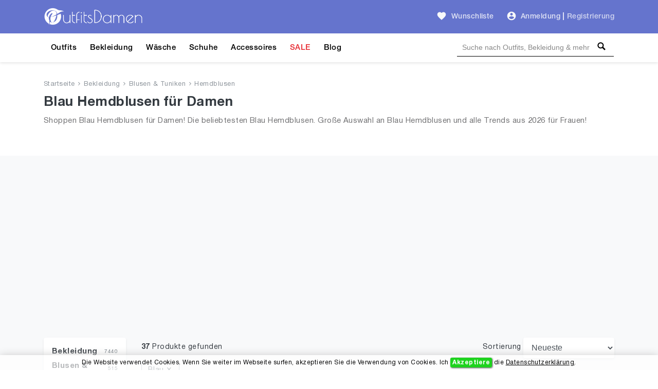

--- FILE ---
content_type: text/html; charset=UTF-8
request_url: https://outfitsdamen.de/bekleidung-damen/blusen-tuniken/hemdblusen/blau
body_size: 20885
content:
<!DOCTYPE html>
<html lang="de">
<head>
    <meta charset="UTF-8" />
    <meta name="viewport" content="width=device-width, initial-scale=1" />
    <title>Blau Hemdblusen für Damen Online Kaufen. Finde mehr als 37 Frauen Blau Hemdblusen</title>
    <meta name="description" content="Shoppen Blau Hemdblusen für Damen! Die beliebtesten Blau Hemdblusen. Große Auswahl an Blau Hemdblusen und alle Trends aus 2026 für Frauen!" />
        <link rel="alternate" hreflang="de-DE" href="https://outfitsdamen.de/bekleidung-damen/blusen-tuniken/hemdblusen/blau">
    <link rel="alternate" hreflang="x-default" href="https://outfitsdamen.de/bekleidung-damen/blusen-tuniken/hemdblusen/blau">
    
    <meta name="csrf-token" content="lZ55lFbAEdvMis9KXvpSsFMMIxoq8jPxL8AnTQRp" />
    
    
    <meta name="author" content="OutfitsDamen.de" />
    <meta name="copyright" content="OutfitsDamen.de" />
    <meta property="og:locale" content="de_DE" />
    <meta property="og:url" content="https://outfitsdamen.de/bekleidung-damen/blusen-tuniken/hemdblusen/blau" />
    <meta property="og:type" content="website" />
    <meta property="og:site_name" content="OutfitsDamen" />
    <meta property="og:title" content="Blau Hemdblusen für Damen Online Kaufen. Finde mehr als 37 Frauen Blau Hemdblusen" />
    <meta property="og:description" content="Shoppen Blau Hemdblusen für Damen! Die beliebtesten Blau Hemdblusen. Große Auswahl an Blau Hemdblusen und alle Trends aus 2026 für Frauen!" />
    <meta property="og:image" content="https://outfitsdamen.de/images/social-og-logo.jpg?v=1.0.9" />
    <meta name="og:image:alt" content="Frauen Outfits | Damen Outfits | Frauen Bekleidung" />
        
    <meta name="twitter:card" content="summary" />
    <meta name="twitter:site" content="@outfitsdamen" />
    <meta name="twitter:title" content="Blau Hemdblusen für Damen Online Kaufen. Finde mehr als 37 Frauen Blau Hemdblusen" />
    <meta name="twitter:description" content="Shoppen Blau Hemdblusen für Damen! Die beliebtesten Blau Hemdblusen. Große Auswahl an Blau Hemdblusen und alle Trends aus 2026 für Frauen!" />
    <meta name="twitter:image" content="https://outfitsdamen.de/images/social-og-logo.jpg?v=1.0.9" />
    <meta name="twitter:domain" content="https://outfitsdamen.de" />
    
            <meta name="robots" content="index, follow" />            <meta name="wot-verification" content="fd5a80dcb8c10f5c7101"/>
    <meta name="p:domain_verify" content="01946149dee04bbc38878f9a38e2be1e"/>
    <meta name="google-site-verification" content="AVqBIABZh3tGAheWAqQR1o_o5Yajyc_P_8G3VQ8owAA" />
    <meta name="verification" content="a6ac585d8c21b5cf0e6e5648291719ba" />

    <!-- Global site tag (gtag.js) - Google Analytics -->
    <script async src="https://www.googletagmanager.com/gtag/js?id=UA-178508064-1" type="76185f56cd80ee490a2e0976-text/javascript"></script>
    <script type="76185f56cd80ee490a2e0976-text/javascript">
        window.dataLayer = window.dataLayer || [];
        function gtag(){dataLayer.push(arguments);}
        gtag('js', new Date());

        gtag('config', 'UA-178508064-1');
    </script>

	<!-- Facebook Pixel Code -->
	<script type="76185f56cd80ee490a2e0976-text/javascript">
	!function(f,b,e,v,n,t,s)
	{if(f.fbq)return;n=f.fbq=function(){n.callMethod?
	n.callMethod.apply(n,arguments):n.queue.push(arguments)};
	if(!f._fbq)f._fbq=n;n.push=n;n.loaded=!0;n.version='2.0';
	n.queue=[];t=b.createElement(e);t.async=!0;
	t.src=v;s=b.getElementsByTagName(e)[0];
	s.parentNode.insertBefore(t,s)}(window, document,'script',
	'https://connect.facebook.net/en_US/fbevents.js');
	fbq('init', '157538659483184');
	fbq('track', 'PageView');
	</script>
	<!-- End Facebook Pixel Code -->

	                <!-- Yandex.Metrika counter -->
        
           
           
           

           
                
                
                
                
                
           
        
        <!-- /Yandex.Metrika counter -->
            
    <script type="application/ld+json">{
        "@context": "https://schema.org",
        "@type": "WebSite",
        "name": "OutfitsDamen",
        "url": "https://outfitsdamen.de",
        "sameAs": [
          "https://www.facebook.com/OutfitsDamen",
          "https://www.pinterest.com/outfitsdamen",
          "https://www.instagram.com/outfitsdamen"
        ]
      }
    </script>

    <script type="application/ld+json">{
       "@context": "https://schema.org",
       "@type": "WebPage",
       "url": "https://outfitsdamen.de/bekleidung-damen/blusen-tuniken/hemdblusen/blau",
       "name": "Blau Hemdblusen für Damen Online Kaufen. Finde mehr als 37 Frauen Blau Hemdblusen",
       "description": "Shoppen Blau Hemdblusen für Damen! Die beliebtesten Blau Hemdblusen. Große Auswahl an Blau Hemdblusen und alle Trends aus 2026 für Frauen!"
      }</script>

    <script type="application/ld+json">{
            "@context": "https://schema.org",
            "@type": "BreadcrumbList",
            "name": "BreadcrumbList",
            "itemListElement": [{"@type":"ListItem","position":1,"item":"https://outfitsdamen.de","name":"Startseite"},{"@type":"ListItem","position":2,"item":"https://outfitsdamen.de/bekleidung-damen/blau","name":"Bekleidung"},{"@type":"ListItem","position":3,"item":"https://outfitsdamen.de/bekleidung-damen/blusen-tuniken/blau","name":"Blusen & Tuniken"},{"@type":"ListItem","position":4,"item":"https://outfitsdamen.de/bekleidung-damen/blusen-tuniken/hemdblusen/blau","name":"Hemdblusen"}]
          }</script>    <script type="application/ld+json">{
            "@context": "https://schema.org",
            "@type": "ItemList",
            "url": "https://outfitsdamen.de/bekleidung-damen/blusen-tuniken/hemdblusen/blau",
            "numberOfItems": 37,
            "name": "Blau Hemdblusen für Damen Online Kaufen. Finde mehr als 37 Frauen Blau Hemdblusen",
            "description": "Shoppen Blau Hemdblusen für Damen! Die beliebtesten Blau Hemdblusen. Große Auswahl an Blau Hemdblusen und alle Trends aus 2026 für Frauen!",
            "itemListElement": [{"@type":"ListItem","position":1,"item":{"@type":"Product","category":"Hemdblusen","url":"https://outfitsdamen.de/product/jdy-damen-basic-hemd-bluse-langarm-business-tunika-shirt-classic-regular-fit-stretch-oberteil-jdymio-50564","description":"Shoppen Blau Hemdblusen für Damen! Die beliebtesten Blau Hemdblusen. Große Auswahl an Blau Hemdblusen und alle Trends aus 2026 für Frauen!","sku":50564,"name":"JdY Damen Basic Hemd Bluse Langarm Business Tunika Shirt Classic Regular Fit Stretch Oberteil JDYMIO","image":"https://outfitsdamen.de/storage/products/50564/jdy-damen-basic-hemd-bluse-langarm-business-tunika-shirt-classic-regular-fit-stretch-oberteil-jdymio-frauen-th.webp","brand":{"@type":"Brand","name":"JDY"},"offers":{"@type":"Offer","availability":"https://schema.org/InStock","itemCondition":"https://schema.org/NewCondition","price":"16.90","priceCurrency":"EUR","priceValidUntil":"2026-03-18","url":"https://outfitsdamen.de/bekleidung-damen/blusen-tuniken/hemdblusen/blau"},"aggregateRating":{"@type":"aggregateRating","ratingValue":5,"ratingCount":1}}},{"@type":"ListItem","position":2,"item":{"@type":"Product","category":"Hemdblusen","url":"https://outfitsdamen.de/product/atnlewhi-bluse-damen-langarm-streifenbluse-hemden-mit-knoepfen-casual-buero-arbeit-blusen-klassischer-hemd-oberteile-hemdbluse-49698","description":"Shoppen Blau Hemdblusen für Damen! Die beliebtesten Blau Hemdblusen. Große Auswahl an Blau Hemdblusen und alle Trends aus 2026 für Frauen!","sku":49698,"name":"Atnlewhi Bluse Damen Langarm Streifenbluse Hemden mit Knöpfen Casual Büro Arbeit Blusen Klassischer Hemd Oberteile Hemdbluse","image":"https://outfitsdamen.de/storage/products/49698/atnlewhi-bluse-damen-langarm-streifenbluse-hemden-mit-knoepfen-casual-buero-arbeit-blusen-klassischer-hemd-oberteile-hemdbluse-frauen-th.webp","brand":{"@type":"Brand","name":"Atnlewhi"},"offers":{"@type":"Offer","availability":"https://schema.org/InStock","itemCondition":"https://schema.org/NewCondition","price":"27.99","priceCurrency":"EUR","priceValidUntil":"2026-03-18","url":"https://outfitsdamen.de/bekleidung-damen/blusen-tuniken/hemdblusen/blau"},"aggregateRating":{"@type":"aggregateRating","ratingValue":5,"ratingCount":1}}},{"@type":"ListItem","position":3,"item":{"@type":"Product","category":"Hemdblusen","url":"https://outfitsdamen.de/product/only-female-hemd-onlyasmin-49614","description":"Shoppen Blau Hemdblusen für Damen! Die beliebtesten Blau Hemdblusen. Große Auswahl an Blau Hemdblusen und alle Trends aus 2026 für Frauen!","sku":49614,"name":"ONLY Female Hemd ONLYASMIN Hemd","image":"https://outfitsdamen.de/storage/products/49614/only-female-hemd-onlyasmin-frauen-th.webp","brand":{"@type":"Brand","name":"ONLY"},"offers":{"@type":"Offer","availability":"https://schema.org/InStock","itemCondition":"https://schema.org/NewCondition","price":"16.49","priceCurrency":"EUR","priceValidUntil":"2026-03-18","url":"https://outfitsdamen.de/bekleidung-damen/blusen-tuniken/hemdblusen/blau"},"aggregateRating":{"@type":"aggregateRating","ratingValue":5,"ratingCount":1}}},{"@type":"ListItem","position":4,"item":{"@type":"Product","category":"Hemdblusen","url":"https://outfitsdamen.de/product/hailys-ls-v-bl-je-tte-stripe-frauen-bluse-blau-basics-49524","description":"Shoppen Blau Hemdblusen für Damen! Die beliebtesten Blau Hemdblusen. Große Auswahl an Blau Hemdblusen und alle Trends aus 2026 für Frauen!","sku":49524,"name":"Hailys LS V BL Je44tte Stripe Frauen Bluse blau Basics","image":"https://outfitsdamen.de/storage/products/49524/hailys-ls-v-bl-je-tte-stripe-frauen-bluse-blau-basics-frauen-th.webp","brand":{"@type":"Brand","name":"Hailys"},"offers":{"@type":"Offer","availability":"https://schema.org/InStock","itemCondition":"https://schema.org/NewCondition","price":"29.98","priceCurrency":"EUR","priceValidUntil":"2026-03-18","url":"https://outfitsdamen.de/bekleidung-damen/blusen-tuniken/hemdblusen/blau"},"aggregateRating":{"@type":"aggregateRating","ratingValue":5,"ratingCount":1}}},{"@type":"ListItem","position":5,"item":{"@type":"Product","category":"Hemdblusen","url":"https://outfitsdamen.de/product/damen-oberteile-arm-blusen-sommer-elegant-v-ausschnitt-shirt-basic-tunika-solide-tops-freizeit-tshirt-49308","description":"Shoppen Blau Hemdblusen für Damen! Die beliebtesten Blau Hemdblusen. Große Auswahl an Blau Hemdblusen und alle Trends aus 2026 für Frauen!","sku":49308,"name":"Damen Oberteile 3/4 Arm Blusen Sommer Elegant V-Ausschnitt Shirt Basic Tunika Solide Tops Freizeit Tshirt","image":"https://outfitsdamen.de/storage/products/49308/damen-oberteile-arm-blusen-sommer-elegant-v-ausschnitt-shirt-basic-tunika-solide-tops-freizeit-tshirt-frauen-th.webp","brand":{"@type":"Brand","name":"Quatrefox"},"offers":{"@type":"Offer","availability":"https://schema.org/InStock","itemCondition":"https://schema.org/NewCondition","price":"14.99","priceCurrency":"EUR","priceValidUntil":"2026-03-18","url":"https://outfitsdamen.de/bekleidung-damen/blusen-tuniken/hemdblusen/blau"},"aggregateRating":{"@type":"aggregateRating","ratingValue":5,"ratingCount":1}}},{"@type":"ListItem","position":6,"item":{"@type":"Product","category":"Hemdblusen","url":"https://outfitsdamen.de/product/only-female-hemd-onlyasmin-49214","description":"Shoppen Blau Hemdblusen für Damen! Die beliebtesten Blau Hemdblusen. Große Auswahl an Blau Hemdblusen und alle Trends aus 2026 für Frauen!","sku":49214,"name":"ONLY Female Hemd ONLYASMIN Hemd","image":"https://outfitsdamen.de/storage/products/49214/only-female-hemd-onlyasmin-frauen-th.webp","brand":{"@type":"Brand","name":"ONLY"},"offers":{"@type":"Offer","availability":"https://schema.org/InStock","itemCondition":"https://schema.org/NewCondition","price":"24.99","priceCurrency":"EUR","priceValidUntil":"2026-03-18","url":"https://outfitsdamen.de/bekleidung-damen/blusen-tuniken/hemdblusen/blau"},"aggregateRating":{"@type":"aggregateRating","ratingValue":5,"ratingCount":1}}},{"@type":"ListItem","position":7,"item":{"@type":"Product","category":"Hemdblusen","url":"https://outfitsdamen.de/product/tom-tailor-damen-bluse-48982","description":"Shoppen Blau Hemdblusen für Damen! Die beliebtesten Blau Hemdblusen. Große Auswahl an Blau Hemdblusen und alle Trends aus 2026 für Frauen!","sku":48982,"name":"TOM TAILOR Damen Bluse","image":"https://outfitsdamen.de/storage/products/48982/tom-tailor-damen-bluse-frauen-th.webp","brand":{"@type":"Brand","name":"TOM TAILOR"},"offers":{"@type":"Offer","availability":"https://schema.org/InStock","itemCondition":"https://schema.org/NewCondition","price":"44.78","priceCurrency":"EUR","priceValidUntil":"2026-03-18","url":"https://outfitsdamen.de/bekleidung-damen/blusen-tuniken/hemdblusen/blau"},"aggregateRating":{"@type":"aggregateRating","ratingValue":5,"ratingCount":1}}},{"@type":"ListItem","position":8,"item":{"@type":"Product","category":"Hemdblusen","url":"https://outfitsdamen.de/product/vero-moda-damen-blusen-hemd-leger-mit-brusttaschen-regular-stretch-arm-top-oberteil-48940","description":"Shoppen Blau Hemdblusen für Damen! Die beliebtesten Blau Hemdblusen. Große Auswahl an Blau Hemdblusen und alle Trends aus 2026 für Frauen!","sku":48940,"name":"VERO MODA Damen Blusen Hemd Leger mit Brusttaschen Regular Stretch 3/4 Arm Top Oberteil","image":"https://outfitsdamen.de/storage/products/48940/vero-moda-damen-blusen-hemd-leger-mit-brusttaschen-regular-stretch-arm-top-oberteil-frauen-th.webp","brand":{"@type":"Brand","name":"VERO MODA"},"offers":{"@type":"Offer","availability":"https://schema.org/InStock","itemCondition":"https://schema.org/NewCondition","price":"23.69","priceCurrency":"EUR","priceValidUntil":"2026-03-18","url":"https://outfitsdamen.de/bekleidung-damen/blusen-tuniken/hemdblusen/blau"},"aggregateRating":{"@type":"aggregateRating","ratingValue":5,"ratingCount":1}}},{"@type":"ListItem","position":9,"item":{"@type":"Product","category":"Hemdblusen","url":"https://outfitsdamen.de/product/hotouch-bluse-damen-laessig-kurzarm-hemd-baumwolle-hemdbluse-button-down-shirt-v-ausschnitt-blusenshirt-casual-oberteile-mit-tasche-48683","description":"Shoppen Blau Hemdblusen für Damen! Die beliebtesten Blau Hemdblusen. Große Auswahl an Blau Hemdblusen und alle Trends aus 2026 für Frauen!","sku":48683,"name":"Hotouch Bluse Damen Lässig Kurzarm Hemd 100% Baumwolle Hemdbluse Button-Down Shirt V-Ausschnitt Blusenshirt Casual Oberteile mit Tasche","image":"https://outfitsdamen.de/storage/products/48683/hotouch-bluse-damen-laessig-kurzarm-hemd-baumwolle-hemdbluse-button-down-shirt-v-ausschnitt-blusenshirt-casual-oberteile-mit-tasche-frauen-th.webp","brand":{"@type":"Brand","name":"Hotouch"},"offers":{"@type":"Offer","availability":"https://schema.org/InStock","itemCondition":"https://schema.org/NewCondition","price":"26.99","priceCurrency":"EUR","priceValidUntil":"2026-03-18","url":"https://outfitsdamen.de/bekleidung-damen/blusen-tuniken/hemdblusen/blau"},"aggregateRating":{"@type":"aggregateRating","ratingValue":5,"ratingCount":1}}},{"@type":"ListItem","position":10,"item":{"@type":"Product","category":"Hemdblusen","url":"https://outfitsdamen.de/product/only-female-hemd-onlyasmin-48334","description":"Shoppen Blau Hemdblusen für Damen! Die beliebtesten Blau Hemdblusen. Große Auswahl an Blau Hemdblusen und alle Trends aus 2026 für Frauen!","sku":48334,"name":"ONLY Female Hemd ONLYASMIN Hemd","image":"https://outfitsdamen.de/storage/products/48334/only-female-hemd-onlyasmin-frauen-th.webp","brand":{"@type":"Brand","name":"ONLY"},"offers":{"@type":"Offer","availability":"https://schema.org/InStock","itemCondition":"https://schema.org/NewCondition","price":"26.90","priceCurrency":"EUR","priceValidUntil":"2026-03-18","url":"https://outfitsdamen.de/bekleidung-damen/blusen-tuniken/hemdblusen/blau"},"aggregateRating":{"@type":"aggregateRating","ratingValue":5,"ratingCount":1}}},{"@type":"ListItem","position":11,"item":{"@type":"Product","category":"Hemdblusen","url":"https://outfitsdamen.de/product/only-damen-onlwauw-hw-fly-but-poc-skin-dnm-47539","description":"Shoppen Blau Hemdblusen für Damen! Die beliebtesten Blau Hemdblusen. Große Auswahl an Blau Hemdblusen und alle Trends aus 2026 für Frauen!","sku":47539,"name":"ONLY Damen Onlwauw Hw Fly But Poc Skin Dnm","image":"https://outfitsdamen.de/storage/products/47539/only-damen-onlwauw-hw-fly-but-poc-skin-dnm-frauen-th.webp","brand":{"@type":"Brand","name":"ONLY"},"offers":{"@type":"Offer","availability":"https://schema.org/InStock","itemCondition":"https://schema.org/NewCondition","price":"26.33","priceCurrency":"EUR","priceValidUntil":"2026-03-18","url":"https://outfitsdamen.de/bekleidung-damen/blusen-tuniken/hemdblusen/blau"},"aggregateRating":{"@type":"aggregateRating","ratingValue":5,"ratingCount":1}}},{"@type":"ListItem","position":12,"item":{"@type":"Product","category":"Hemdblusen","url":"https://outfitsdamen.de/product/only-female-hemd-onlzazima-47037","description":"Shoppen Blau Hemdblusen für Damen! Die beliebtesten Blau Hemdblusen. Große Auswahl an Blau Hemdblusen und alle Trends aus 2026 für Frauen!","sku":47037,"name":"ONLY Female Hemd ONLZAZIMA Hemd","image":"https://outfitsdamen.de/storage/products/47037/only-female-hemd-onlzazima-frauen-th.webp","brand":{"@type":"Brand","name":"ONLY"},"offers":{"@type":"Offer","availability":"https://schema.org/InStock","itemCondition":"https://schema.org/NewCondition","price":"25.11","priceCurrency":"EUR","priceValidUntil":"2026-03-18","url":"https://outfitsdamen.de/bekleidung-damen/blusen-tuniken/hemdblusen/blau"},"aggregateRating":{"@type":"aggregateRating","ratingValue":5,"ratingCount":1}}},{"@type":"ListItem","position":13,"item":{"@type":"Product","category":"Hemdblusen","url":"https://outfitsdamen.de/product/only-female-top-onllecey-46415","description":"Shoppen Blau Hemdblusen für Damen! Die beliebtesten Blau Hemdblusen. Große Auswahl an Blau Hemdblusen und alle Trends aus 2026 für Frauen!","sku":46415,"name":"ONLY Female Top ONLLECEY Top","image":"https://outfitsdamen.de/storage/products/46415/only-female-top-onllecey-frauen-th.webp","brand":{"@type":"Brand","name":"ONLY"},"offers":{"@type":"Offer","availability":"https://schema.org/InStock","itemCondition":"https://schema.org/NewCondition","price":"19.59","priceCurrency":"EUR","priceValidUntil":"2026-03-18","url":"https://outfitsdamen.de/bekleidung-damen/blusen-tuniken/hemdblusen/blau"},"aggregateRating":{"@type":"aggregateRating","ratingValue":5,"ratingCount":1}}},{"@type":"ListItem","position":14,"item":{"@type":"Product","category":"Hemdblusen","url":"https://outfitsdamen.de/product/only-damen-langarm-bluse-onlnew-lina-grace-hemdbluse-gestreift-mit-gestickten-herzen-46411","description":"Shoppen Blau Hemdblusen für Damen! Die beliebtesten Blau Hemdblusen. Große Auswahl an Blau Hemdblusen und alle Trends aus 2026 für Frauen!","sku":46411,"name":"ONLY Damen Langarm Bluse Onlnew Lina Grace Hemdbluse gestreift mit gestickten Herzen","image":"https://outfitsdamen.de/storage/products/46411/only-damen-langarm-bluse-onlnew-lina-grace-hemdbluse-gestreift-mit-gestickten-herzen-frauen-th.webp","brand":{"@type":"Brand","name":"ONLY"},"offers":{"@type":"Offer","availability":"https://schema.org/InStock","itemCondition":"https://schema.org/NewCondition","price":"39.99","priceCurrency":"EUR","priceValidUntil":"2026-03-18","url":"https://outfitsdamen.de/bekleidung-damen/blusen-tuniken/hemdblusen/blau"},"aggregateRating":{"@type":"aggregateRating","ratingValue":5,"ratingCount":1}}},{"@type":"ListItem","position":15,"item":{"@type":"Product","category":"Hemdblusen","url":"https://outfitsdamen.de/product/shekini-bluse-damen-elegant-langarm-hemden-mit-knoepfen-casual-buero-damenbluse-hemdbluse-gestreifte-arbeit-blusen-streifenbluse-46078","description":"Shoppen Blau Hemdblusen für Damen! Die beliebtesten Blau Hemdblusen. Große Auswahl an Blau Hemdblusen und alle Trends aus 2026 für Frauen!","sku":46078,"name":"SHEKINI Bluse Damen Elegant Langarm Hemden mit Knöpfen Casual Büro Damenbluse Hemdbluse Gestreifte Arbeit Blusen Streifenbluse","image":"https://outfitsdamen.de/storage/products/46078/shekini-bluse-damen-elegant-langarm-hemden-mit-knoepfen-casual-buero-damenbluse-hemdbluse-gestreifte-arbeit-blusen-streifenbluse-frauen-th.webp","brand":{"@type":"Brand","name":"SHEKINI"},"offers":{"@type":"Offer","availability":"https://schema.org/InStock","itemCondition":"https://schema.org/NewCondition","price":"26.49","priceCurrency":"EUR","priceValidUntil":"2026-03-18","url":"https://outfitsdamen.de/bekleidung-damen/blusen-tuniken/hemdblusen/blau"},"aggregateRating":{"@type":"aggregateRating","ratingValue":5,"ratingCount":1}}},{"@type":"ListItem","position":16,"item":{"@type":"Product","category":"Hemdblusen","url":"https://outfitsdamen.de/product/vero-moda-damen-vmnatali-long-overshirt-noos-kleid-45935","description":"Shoppen Blau Hemdblusen für Damen! Die beliebtesten Blau Hemdblusen. Große Auswahl an Blau Hemdblusen und alle Trends aus 2026 für Frauen!","sku":45935,"name":"VERO MODA Damen Vmnatali 3/4 Long Overshirt Noos Kleid","image":"https://outfitsdamen.de/storage/products/45935/vero-moda-damen-vmnatali-long-overshirt-noos-kleid-frauen-th.webp","brand":{"@type":"Brand","name":"VERO MODA"},"offers":{"@type":"Offer","availability":"https://schema.org/InStock","itemCondition":"https://schema.org/NewCondition","price":"39.99","priceCurrency":"EUR","priceValidUntil":"2026-03-18","url":"https://outfitsdamen.de/bekleidung-damen/blusen-tuniken/hemdblusen/blau"},"aggregateRating":{"@type":"aggregateRating","ratingValue":5,"ratingCount":1}}},{"@type":"ListItem","position":17,"item":{"@type":"Product","category":"Hemdblusen","url":"https://outfitsdamen.de/product/timuspo-damen-kariertes-hemdbluse-knopfleiste-langarm-oktoberfest-bluse-karo-tunika-casual-v-ausschnitt-oberteile-flanellhemd-tops-45783","description":"Shoppen Blau Hemdblusen für Damen! Die beliebtesten Blau Hemdblusen. Große Auswahl an Blau Hemdblusen und alle Trends aus 2026 für Frauen!","sku":45783,"name":"Timuspo Damen Kariertes Hemdbluse Knopfleiste Langarm Oktoberfest Bluse Karo Tunika Casual V-Ausschnitt Oberteile Flanellhemd Tops","image":"https://outfitsdamen.de/storage/products/45783/timuspo-damen-kariertes-hemdbluse-knopfleiste-langarm-oktoberfest-bluse-karo-tunika-casual-v-ausschnitt-oberteile-flanellhemd-tops-frauen-th.webp","brand":{"@type":"Brand","name":"Timuspo"},"offers":{"@type":"Offer","availability":"https://schema.org/InStock","itemCondition":"https://schema.org/NewCondition","price":"25.99","priceCurrency":"EUR","priceValidUntil":"2026-03-18","url":"https://outfitsdamen.de/bekleidung-damen/blusen-tuniken/hemdblusen/blau"},"aggregateRating":{"@type":"aggregateRating","ratingValue":5,"ratingCount":1}}},{"@type":"ListItem","position":18,"item":{"@type":"Product","category":"Hemdblusen","url":"https://outfitsdamen.de/product/hotouch-damen-bluse-baumwolle-hemd-freizeit-langarm-hemdbluse-v-ausschnitt-elegant-zum-knoepfen-langarmshirt-casual-arbeit-shirt-s-xxl-45556","description":"Shoppen Blau Hemdblusen für Damen! Die beliebtesten Blau Hemdblusen. Große Auswahl an Blau Hemdblusen und alle Trends aus 2026 für Frauen!","sku":45556,"name":"Hotouch Damen Bluse Baumwolle Hemd Freizeit Langarm Hemdbluse V-Ausschnitt Elegant zum Knöpfen Langarmshirt Casual Arbeit Shirt S-XXL","image":"https://outfitsdamen.de/storage/products/45556/hotouch-damen-bluse-baumwolle-hemd-freizeit-langarm-hemdbluse-v-ausschnitt-elegant-zum-knoepfen-langarmshirt-casual-arbeit-shirt-s-xxl-frauen-th.webp","brand":{"@type":"Brand","name":"Hotouch"},"offers":{"@type":"Offer","availability":"https://schema.org/InStock","itemCondition":"https://schema.org/NewCondition","price":"27.99","priceCurrency":"EUR","priceValidUntil":"2026-03-18","url":"https://outfitsdamen.de/bekleidung-damen/blusen-tuniken/hemdblusen/blau"},"aggregateRating":{"@type":"aggregateRating","ratingValue":5,"ratingCount":1}}},{"@type":"ListItem","position":19,"item":{"@type":"Product","category":"Hemdblusen","url":"https://outfitsdamen.de/product/seidensticker-damen-bluse-city-buegelfrei-kelchkragenbluse-slim-fit-langarm-baumwolle-44111","description":"Shoppen Blau Hemdblusen für Damen! Die beliebtesten Blau Hemdblusen. Große Auswahl an Blau Hemdblusen und alle Trends aus 2026 für Frauen!","sku":44111,"name":"Seidensticker Damen Bluse - City Bluse - Bügelfrei - Kelchkragenbluse - Slim Fit - Langarm - 100% Baumwolle","image":"https://outfitsdamen.de/storage/products/44111/seidensticker-damen-bluse-city-buegelfrei-kelchkragenbluse-slim-fit-langarm-baumwolle-frauen-th.webp","brand":{"@type":"Brand","name":"Seidensticker"},"offers":{"@type":"Offer","availability":"https://schema.org/InStock","itemCondition":"https://schema.org/NewCondition","price":"39.99","priceCurrency":"EUR","priceValidUntil":"2026-03-18","url":"https://outfitsdamen.de/bekleidung-damen/blusen-tuniken/hemdblusen/blau"},"aggregateRating":{"@type":"aggregateRating","ratingValue":5,"ratingCount":1}}},{"@type":"ListItem","position":20,"item":{"@type":"Product","category":"Hemdblusen","url":"https://outfitsdamen.de/product/street-one-damen-style-bamika-bluse-42430","description":"Shoppen Blau Hemdblusen für Damen! Die beliebtesten Blau Hemdblusen. Große Auswahl an Blau Hemdblusen und alle Trends aus 2026 für Frauen!","sku":42430,"name":"Street One Damen Style Bamika Bluse","image":"https://outfitsdamen.de/storage/products/42430/street-one-damen-style-bamika-bluse-frauen-th.webp","brand":{"@type":"Brand","name":"Street One"},"offers":{"@type":"Offer","availability":"https://schema.org/InStock","itemCondition":"https://schema.org/NewCondition","price":"29.99","priceCurrency":"EUR","priceValidUntil":"2026-03-18","url":"https://outfitsdamen.de/bekleidung-damen/blusen-tuniken/hemdblusen/blau"},"aggregateRating":{"@type":"aggregateRating","ratingValue":5,"ratingCount":1}}},{"@type":"ListItem","position":21,"item":{"@type":"Product","category":"Hemdblusen","url":"https://outfitsdamen.de/product/tommy-hilfiger-damen-einfarbiges-knopfleiste-und-verstellbaren-rmeln-hemd-mit-button-down-kragen-42249","description":"Shoppen Blau Hemdblusen für Damen! Die beliebtesten Blau Hemdblusen. Große Auswahl an Blau Hemdblusen und alle Trends aus 2026 für Frauen!","sku":42249,"name":"Tommy Hilfiger Damen Einfarbiges Knopfleiste und Verstellbaren Ärmeln Hemd mit Button-Down-Kragen","image":"https://outfitsdamen.de/storage/products/42249/tommy-hilfiger-damen-einfarbiges-knopfleiste-und-verstellbaren-rmeln-hemd-mit-button-down-kragen-frauen-th.webp","brand":{"@type":"Brand","name":"Tommy Hilfiger"},"offers":{"@type":"Offer","availability":"https://schema.org/InStock","itemCondition":"https://schema.org/NewCondition","price":"52.94","priceCurrency":"EUR","priceValidUntil":"2026-03-18","url":"https://outfitsdamen.de/bekleidung-damen/blusen-tuniken/hemdblusen/blau"},"aggregateRating":{"@type":"aggregateRating","ratingValue":5,"ratingCount":1}}},{"@type":"ListItem","position":22,"item":{"@type":"Product","category":"Hemdblusen","url":"https://outfitsdamen.de/product/zitiki-damen-bluse-elegant-streifenbluse-v-ausschnitt-laessig-hemd-langarm-stilvoll-shirt-buero-arbeit-tops-mit-tasche-42175","description":"Shoppen Blau Hemdblusen für Damen! Die beliebtesten Blau Hemdblusen. Große Auswahl an Blau Hemdblusen und alle Trends aus 2026 für Frauen!","sku":42175,"name":"Zitiki Damen Bluse Elegant Streifenbluse V-Ausschnitt Lässig Hemd Langarm Stilvoll Shirt Büro Arbeit Tops mit Tasche","image":"https://outfitsdamen.de/storage/products/42175/zitiki-damen-bluse-elegant-streifenbluse-v-ausschnitt-laessig-hemd-langarm-stilvoll-shirt-buero-arbeit-tops-mit-tasche-frauen-th.webp","brand":{"@type":"Brand","name":"Zitiki"},"offers":{"@type":"Offer","availability":"https://schema.org/InStock","itemCondition":"https://schema.org/NewCondition","price":"25.99","priceCurrency":"EUR","priceValidUntil":"2026-03-18","url":"https://outfitsdamen.de/bekleidung-damen/blusen-tuniken/hemdblusen/blau"},"aggregateRating":{"@type":"aggregateRating","ratingValue":5,"ratingCount":1}}},{"@type":"ListItem","position":23,"item":{"@type":"Product","category":"Hemdblusen","url":"https://outfitsdamen.de/product/unibelle-damen-karierte-hemd-langarm-trachtenbluse-oktoberfest-bluse-karo-hemdjacke-baumwolle-hemdbluse-holzfaellerhemd-oberteile-casual-v-ausschnitt-tunika-tops-41631","description":"Shoppen Blau Hemdblusen für Damen! Die beliebtesten Blau Hemdblusen. Große Auswahl an Blau Hemdblusen und alle Trends aus 2026 für Frauen!","sku":41631,"name":"UNibelle Damen Karierte Hemd Langarm Trachtenbluse Oktoberfest Bluse Karo Hemdjacke Baumwolle Hemdbluse HolzfäLlerhemd Oberteile Casual V-Ausschnitt Tunika Tops","image":"https://outfitsdamen.de/storage/products/41631/unibelle-damen-karierte-hemd-langarm-trachtenbluse-oktoberfest-bluse-karo-hemdjacke-baumwolle-hemdbluse-holzfaellerhemd-oberteile-casual-v-ausschnitt-tunika-tops-frauen-th.webp","brand":{"@type":"Brand","name":"UNibelle"},"offers":{"@type":"Offer","availability":"https://schema.org/InStock","itemCondition":"https://schema.org/NewCondition","price":"29.99","priceCurrency":"EUR","priceValidUntil":"2026-03-18","url":"https://outfitsdamen.de/bekleidung-damen/blusen-tuniken/hemdblusen/blau"},"aggregateRating":{"@type":"aggregateRating","ratingValue":5,"ratingCount":1}}},{"@type":"ListItem","position":24,"item":{"@type":"Product","category":"Hemdblusen","url":"https://outfitsdamen.de/product/gegekoko-damen-kariert-bluse-kurzarm-oberteile-casual-lose-v-ausschnitt-hemdbluse-zum-knoepfen-summer-tunika-t-shirt-tops-41534","description":"Shoppen Blau Hemdblusen für Damen! Die beliebtesten Blau Hemdblusen. Große Auswahl an Blau Hemdblusen und alle Trends aus 2026 für Frauen!","sku":41534,"name":"GeGekoko Damen Kariert Bluse Kurzarm Oberteile Casual Lose V-Ausschnitt Hemdbluse zum Knöpfen Summer Tunika T-Shirt Tops","image":"https://outfitsdamen.de/storage/products/41534/gegekoko-damen-kariert-bluse-kurzarm-oberteile-casual-lose-v-ausschnitt-hemdbluse-zum-knoepfen-summer-tunika-t-shirt-tops-frauen-th.webp","brand":{"@type":"Brand","name":"GeGekoko"},"offers":{"@type":"Offer","availability":"https://schema.org/InStock","itemCondition":"https://schema.org/NewCondition","price":"26.99","priceCurrency":"EUR","priceValidUntil":"2026-03-18","url":"https://outfitsdamen.de/bekleidung-damen/blusen-tuniken/hemdblusen/blau"},"aggregateRating":{"@type":"aggregateRating","ratingValue":5,"ratingCount":1}}},{"@type":"ListItem","position":25,"item":{"@type":"Product","category":"Hemdblusen","url":"https://outfitsdamen.de/product/umipubo-bluse-damen-elegant-v-ausschnitt-langarm-casual-shirt-geknoepftes-oberteil-fashion-arbeit-hemden-tops-fuer-frauen-41495","description":"Shoppen Blau Hemdblusen für Damen! Die beliebtesten Blau Hemdblusen. Große Auswahl an Blau Hemdblusen und alle Trends aus 2026 für Frauen!","sku":41495,"name":"UMIPUBO Bluse Damen Elegant V-Ausschnitt Langarm Casual Shirt Geknöpftes Oberteil Fashion Arbeit Hemden Tops für Frauen","image":"https://outfitsdamen.de/storage/products/41495/umipubo-bluse-damen-elegant-v-ausschnitt-langarm-casual-shirt-geknoepftes-oberteil-fashion-arbeit-hemden-tops-fuer-frauen-frauen-th.webp","brand":{"@type":"Brand","name":"UMIPUBO"},"offers":{"@type":"Offer","availability":"https://schema.org/InStock","itemCondition":"https://schema.org/NewCondition","price":"21.99","priceCurrency":"EUR","priceValidUntil":"2026-03-18","url":"https://outfitsdamen.de/bekleidung-damen/blusen-tuniken/hemdblusen/blau"},"aggregateRating":{"@type":"aggregateRating","ratingValue":5,"ratingCount":1}}},{"@type":"ListItem","position":26,"item":{"@type":"Product","category":"Hemdblusen","url":"https://outfitsdamen.de/product/qhddp-kariertes-hemd-damen-damenmode-laessige-bedruckte-knopfleiste-langarmshirt-top-bluse-abschluss-pulli-gestreiftes-shirt-40991","description":"Shoppen Blau Hemdblusen für Damen! Die beliebtesten Blau Hemdblusen. Große Auswahl an Blau Hemdblusen und alle Trends aus 2026 für Frauen!","sku":40991,"name":"QHDDP Kariertes Hemd Damen Damenmode Lässige Bedruckte Knopfleiste Langarmshirt Top Bluse Abschluss Pulli Kariertes Hemd Damen Gestreiftes Shirt","image":"https://outfitsdamen.de/storage/products/40991/qhddp-kariertes-hemd-damen-damenmode-laessige-bedruckte-knopfleiste-langarmshirt-top-bluse-abschluss-pulli-gestreiftes-shirt-frauen-th.webp","brand":{"@type":"Brand","name":"QHDDP"},"offers":{"@type":"Offer","availability":"https://schema.org/InStock","itemCondition":"https://schema.org/NewCondition","price":"16.23","priceCurrency":"EUR","priceValidUntil":"2026-03-18","url":"https://outfitsdamen.de/bekleidung-damen/blusen-tuniken/hemdblusen/blau"},"aggregateRating":{"@type":"aggregateRating","ratingValue":5,"ratingCount":1}}},{"@type":"ListItem","position":27,"item":{"@type":"Product","category":"Hemdblusen","url":"https://outfitsdamen.de/product/vero-moda-damen-onlfenna-s-loose-shirt-wvn-noos-40968","description":"Shoppen Blau Hemdblusen für Damen! Die beliebtesten Blau Hemdblusen. Große Auswahl an Blau Hemdblusen und alle Trends aus 2026 für Frauen!","sku":40968,"name":"VERO MODA Damen Onlfenna S/S Loose Shirt Wvn Noos","image":"https://outfitsdamen.de/storage/products/40968/vero-moda-damen-onlfenna-s-loose-shirt-wvn-noos-frauen-th.webp","brand":{"@type":"Brand","name":"ONLY"},"offers":{"@type":"Offer","availability":"https://schema.org/InStock","itemCondition":"https://schema.org/NewCondition","price":"34.65","priceCurrency":"EUR","priceValidUntil":"2026-03-18","url":"https://outfitsdamen.de/bekleidung-damen/blusen-tuniken/hemdblusen/blau"},"aggregateRating":{"@type":"aggregateRating","ratingValue":5,"ratingCount":1}}},{"@type":"ListItem","position":28,"item":{"@type":"Product","category":"Hemdblusen","url":"https://outfitsdamen.de/product/winkeey-bluse-damen-musselin-hemdbluse-leinenbluse-leinenhemd-v-ausschnitt-baumwolle-elegant-blusen-tuniken-fuer-mit-knoepfen-t-shirt-kurzarm-40722","description":"Shoppen Blau Hemdblusen für Damen! Die beliebtesten Blau Hemdblusen. Große Auswahl an Blau Hemdblusen und alle Trends aus 2026 für Frauen!","sku":40722,"name":"WINKEEY Bluse Damen Musselin Hemdbluse Leinenbluse Leinenhemd V-Ausschnitt 100% Baumwolle Elegant Blusen Tuniken Für Damen Mit Knöpfen T Shirt Kurzarm","image":"https://outfitsdamen.de/storage/products/40722/winkeey-bluse-damen-musselin-hemdbluse-leinenbluse-leinenhemd-v-ausschnitt-baumwolle-elegant-blusen-tuniken-fuer-mit-knoepfen-t-shirt-kurzarm-frauen-th.webp","brand":{"@type":"Brand","name":"WINKEEY"},"offers":{"@type":"Offer","availability":"https://schema.org/InStock","itemCondition":"https://schema.org/NewCondition","price":"17.99","priceCurrency":"EUR","priceValidUntil":"2026-03-18","url":"https://outfitsdamen.de/bekleidung-damen/blusen-tuniken/hemdblusen/blau"},"aggregateRating":{"@type":"aggregateRating","ratingValue":5,"ratingCount":1}}},{"@type":"ListItem","position":29,"item":{"@type":"Product","category":"Hemdblusen","url":"https://outfitsdamen.de/product/gegekoko-damen-bluse-v-ausschnitt-tank-top-causal-arbeit-oberteile-laessige-elegant-rmellose-mit-knoepfen-tops-basic-tunika-shirt-40120","description":"Shoppen Blau Hemdblusen für Damen! Die beliebtesten Blau Hemdblusen. Große Auswahl an Blau Hemdblusen und alle Trends aus 2026 für Frauen!","sku":40120,"name":"GeGekoko Damen Bluse V-Ausschnitt Tank Top Causal Arbeit Oberteile Lässige Elegant Ärmellose Bluse mit Knöpfen Tops Basic Tunika Shirt","image":"https://outfitsdamen.de/storage/products/40120/gegekoko-damen-bluse-v-ausschnitt-tank-top-causal-arbeit-oberteile-laessige-elegant-rmellose-mit-knoepfen-tops-basic-tunika-shirt-frauen-th.webp","brand":{"@type":"Brand","name":"GeGekoko"},"offers":{"@type":"Offer","availability":"https://schema.org/InStock","itemCondition":"https://schema.org/NewCondition","price":"26.99","priceCurrency":"EUR","priceValidUntil":"2026-03-18","url":"https://outfitsdamen.de/bekleidung-damen/blusen-tuniken/hemdblusen/blau"},"aggregateRating":{"@type":"aggregateRating","ratingValue":5,"ratingCount":1}}},{"@type":"ListItem","position":30,"item":{"@type":"Product","category":"Hemdblusen","url":"https://outfitsdamen.de/product/stars-stripes-damen-bluse-westernbluse-bikerin-country-cowgirl-western-westernstyle-josie-39887","description":"Shoppen Blau Hemdblusen für Damen! Die beliebtesten Blau Hemdblusen. Große Auswahl an Blau Hemdblusen und alle Trends aus 2026 für Frauen!","sku":39887,"name":"STARS & STRIPES Damen Bluse Westernbluse Bikerin Country Cowgirl Western Westernstyle »Josie«","image":"https://outfitsdamen.de/storage/products/39887/stars-stripes-damen-bluse-westernbluse-bikerin-country-cowgirl-western-westernstyle-josie-frauen-th.webp","brand":{"@type":"Brand","name":"STARS & STRIPES"},"offers":{"@type":"Offer","availability":"https://schema.org/InStock","itemCondition":"https://schema.org/NewCondition","price":"49.00","priceCurrency":"EUR","priceValidUntil":"2026-03-18","url":"https://outfitsdamen.de/bekleidung-damen/blusen-tuniken/hemdblusen/blau"},"aggregateRating":{"@type":"aggregateRating","ratingValue":5,"ratingCount":1}}},{"@type":"ListItem","position":31,"item":{"@type":"Product","category":"Hemdblusen","url":"https://outfitsdamen.de/product/cupshe-damen-blusenkleid-v-ausschnitt-langarm-lockeres-sommerkleid-freizeitkleider-bikini-cover-up-hemd-shirt-dress-39820","description":"Shoppen Blau Hemdblusen für Damen! Die beliebtesten Blau Hemdblusen. Große Auswahl an Blau Hemdblusen und alle Trends aus 2026 für Frauen!","sku":39820,"name":"CUPSHE Damen Blusenkleid V Ausschnitt Langarm Lockeres Sommerkleid Freizeitkleider Bikini Cover Up Hemd Shirt Dress","image":"https://outfitsdamen.de/storage/products/39820/cupshe-damen-blusenkleid-v-ausschnitt-langarm-lockeres-sommerkleid-freizeitkleider-bikini-cover-up-hemd-shirt-dress-frauen-th.webp","brand":{"@type":"Brand","name":"CUPSHE"},"offers":{"@type":"Offer","availability":"https://schema.org/InStock","itemCondition":"https://schema.org/NewCondition","price":"36.99","priceCurrency":"EUR","priceValidUntil":"2026-03-18","url":"https://outfitsdamen.de/bekleidung-damen/blusen-tuniken/hemdblusen/blau"},"aggregateRating":{"@type":"aggregateRating","ratingValue":5,"ratingCount":1}}},{"@type":"ListItem","position":32,"item":{"@type":"Product","category":"Hemdblusen","url":"https://outfitsdamen.de/product/only-damen-onlyasmin-shirt-l-s-wvn-noos-bluse-39066","description":"Shoppen Blau Hemdblusen für Damen! Die beliebtesten Blau Hemdblusen. Große Auswahl an Blau Hemdblusen und alle Trends aus 2026 für Frauen!","sku":39066,"name":"ONLY Damen Onlyasmin Shirt L/S WVN Noos Bluse","image":"https://outfitsdamen.de/storage/products/39066/only-damen-onlyasmin-shirt-l-s-wvn-noos-bluse-frauen-th.webp","brand":{"@type":"Brand","name":"ONLY"},"offers":{"@type":"Offer","availability":"https://schema.org/InStock","itemCondition":"https://schema.org/NewCondition","price":"27.39","priceCurrency":"EUR","priceValidUntil":"2026-03-18","url":"https://outfitsdamen.de/bekleidung-damen/blusen-tuniken/hemdblusen/blau"},"aggregateRating":{"@type":"aggregateRating","ratingValue":5,"ratingCount":1}}},{"@type":"ListItem","position":33,"item":{"@type":"Product","category":"Hemdblusen","url":"https://outfitsdamen.de/product/hotouch-bluse-damen-rmel-bueroblusen-slim-fit-hemd-baumwolle-hemdbluse-basic-shirt-mit-knopleiste-kurzarm-oberteile-v-ausschnitt-blusenshirt-tops-xs-xxl-38834","description":"Shoppen Blau Hemdblusen für Damen! Die beliebtesten Blau Hemdblusen. Große Auswahl an Blau Hemdblusen und alle Trends aus 2026 für Frauen!","sku":38834,"name":"Hotouch Bluse Damen 3/4 Ärmel Büroblusen Slim Fit Hemd Baumwolle Hemdbluse Basic Shirt mit Knopleiste Kurzarm Oberteile V-Ausschnitt Blusenshirt Tops XS-XXL","image":"https://outfitsdamen.de/storage/products/38834/hotouch-bluse-damen-rmel-bueroblusen-slim-fit-hemd-baumwolle-hemdbluse-basic-shirt-mit-knopleiste-kurzarm-oberteile-v-ausschnitt-blusenshirt-tops-xs-xxl-frauen-th.webp","brand":{"@type":"Brand","name":"Hotouch"},"offers":{"@type":"Offer","availability":"https://schema.org/InStock","itemCondition":"https://schema.org/NewCondition","price":"23.79","priceCurrency":"EUR","priceValidUntil":"2026-03-18","url":"https://outfitsdamen.de/bekleidung-damen/blusen-tuniken/hemdblusen/blau"},"aggregateRating":{"@type":"aggregateRating","ratingValue":5,"ratingCount":1}}},{"@type":"ListItem","position":34,"item":{"@type":"Product","category":"Hemdblusen","url":"https://outfitsdamen.de/product/yeyity-damen-hemdbluse-uv-schutz-langarmshirt-schnell-trocknende-sport-shirts-wandershirt-safari-casual-button-up-tops-strandurlaub-elegant-bluse-37771","description":"Shoppen Blau Hemdblusen für Damen! Die beliebtesten Blau Hemdblusen. Große Auswahl an Blau Hemdblusen und alle Trends aus 2026 für Frauen!","sku":37771,"name":"yeyity Damen Hemdbluse UV Schutz Langarmshirt Damen Schnell Trocknende Sport Shirts Wandershirt Safari Casual Button Up Tops Strandurlaub Elegant Bluse","image":"https://outfitsdamen.de/storage/products/37771/yeyity-damen-hemdbluse-uv-schutz-langarmshirt-schnell-trocknende-sport-shirts-wandershirt-safari-casual-button-up-tops-strandurlaub-elegant-bluse-frauen-th.webp","brand":{"@type":"Brand","name":"yeyity"},"offers":{"@type":"Offer","availability":"https://schema.org/InStock","itemCondition":"https://schema.org/NewCondition","price":"34.99","priceCurrency":"EUR","priceValidUntil":"2026-03-18","url":"https://outfitsdamen.de/bekleidung-damen/blusen-tuniken/hemdblusen/blau"},"aggregateRating":{"@type":"aggregateRating","ratingValue":5,"ratingCount":1}}},{"@type":"ListItem","position":35,"item":{"@type":"Product","category":"Hemdblusen","url":"https://outfitsdamen.de/product/seidensticker-damen-bluse-fashion-regular-fit-tailliert-hemd-blusen-kragen-buegelleicht-langarm-37616","description":"Shoppen Blau Hemdblusen für Damen! Die beliebtesten Blau Hemdblusen. Große Auswahl an Blau Hemdblusen und alle Trends aus 2026 für Frauen!","sku":37616,"name":"Seidensticker Damen Bluse - Fashion Bluse - Regular Fit - tailliert- Hemd Blusen Kragen - Bügelleicht - Langarm","image":"https://outfitsdamen.de/storage/products/37616/seidensticker-damen-bluse-fashion-regular-fit-tailliert-hemd-blusen-kragen-buegelleicht-langarm-frauen-th.webp","brand":{"@type":"Brand","name":"Seidensticker"},"offers":{"@type":"Offer","availability":"https://schema.org/InStock","itemCondition":"https://schema.org/NewCondition","price":"53.95","priceCurrency":"EUR","priceValidUntil":"2026-03-18","url":"https://outfitsdamen.de/bekleidung-damen/blusen-tuniken/hemdblusen/blau"},"aggregateRating":{"@type":"aggregateRating","ratingValue":5,"ratingCount":1}}},{"@type":"ListItem","position":36,"item":{"@type":"Product","category":"Hemdblusen","url":"https://outfitsdamen.de/product/livonmone-bluse-damen-langarm-casual-streifen-oberteile-hemd-lose-v-ausschnitt-langarmshirt-chiffon-blusen-tops-elegant-37181","description":"Shoppen Blau Hemdblusen für Damen! Die beliebtesten Blau Hemdblusen. Große Auswahl an Blau Hemdblusen und alle Trends aus 2026 für Frauen!","sku":37181,"name":"Livonmone Bluse Damen Langarm Casual Streifen Oberteile Hemd Lose V-Ausschnitt Langarmshirt Chiffon Blusen Tops Elegant","image":"https://outfitsdamen.de/storage/products/37181/livonmone-bluse-damen-langarm-casual-streifen-oberteile-hemd-lose-v-ausschnitt-langarmshirt-chiffon-blusen-tops-elegant-frauen-th.webp","brand":{"@type":"Brand","name":"Livonmone"},"offers":{"@type":"Offer","availability":"https://schema.org/InStock","itemCondition":"https://schema.org/NewCondition","price":"29.99","priceCurrency":"EUR","priceValidUntil":"2026-03-18","url":"https://outfitsdamen.de/bekleidung-damen/blusen-tuniken/hemdblusen/blau"},"aggregateRating":{"@type":"aggregateRating","ratingValue":5,"ratingCount":1}}},{"@type":"ListItem","position":37,"item":{"@type":"Product","category":"Hemdblusen","url":"https://outfitsdamen.de/product/vero-moda-female-jeanshemd-slim-fit-22926","description":"Shoppen Blau Hemdblusen für Damen! Die beliebtesten Blau Hemdblusen. Große Auswahl an Blau Hemdblusen und alle Trends aus 2026 für Frauen!","sku":22926,"name":"VERO MODA Female Jeanshemd Slim Fit","image":"https://outfitsdamen.de/storage/products/22926/vero-moda-female-jeanshemd-slim-fit-frauen-th.webp","brand":{"@type":"Brand","name":"VERO MODA"},"offers":{"@type":"Offer","availability":"https://schema.org/InStock","itemCondition":"https://schema.org/NewCondition","price":"30.63","priceCurrency":"EUR","priceValidUntil":"2026-03-18","url":"https://outfitsdamen.de/bekleidung-damen/blusen-tuniken/hemdblusen/blau"},"aggregateRating":{"@type":"aggregateRating","ratingValue":5,"ratingCount":1}}}]
          }</script>    
    <link href="https://outfitsdamen.de/bekleidung-damen/blusen-tuniken/hemdblusen/blau" rel="canonical">
    
    <link rel="icon" type="image/ico" sizes="32x32" href="https://outfitsdamen.de/images/favicon.ico?v=1.0.9">
	<link rel="apple-touch-icon" href="https://outfitsdamen.de/images/favicon.ico?v=1.0.9">
    
    <link href="https://outfitsdamen.de/css/fonts.css?v=1.0.9" rel="stylesheet">
    
        <link href="https://outfitsdamen.de/css/search/list.css?v=1.0.9" rel="stylesheet">
    
    
    
    
<script async src="https://pagead2.googlesyndication.com/pagead/js/adsbygoogle.js?client=ca-pub-3400591956056484" crossorigin="anonymous" type="76185f56cd80ee490a2e0976-text/javascript"></script>
</head>
<body>
    <!-- Google Tag Manager (noscript) -->
    <noscript><iframe src="https://www.googletagmanager.com/ns.html?id=GTM-NFXZ4KX" height="0" width="0" style="display:none;visibility:hidden"></iframe></noscript>
    <!-- End Google Tag Manager (noscript) -->
    <header id="header">
        <div id="mobile-header">
    <div class="header navbar navbar-expand-md navbar-light">
        <div class="container">
            <span class="shadow-sm p-1 cursor-pointer" onclick="if (!window.__cfRLUnblockHandlers) return false; openNav('left')" data-cf-modified-76185f56cd80ee490a2e0976-=""><svg
                        style="fill: rgba(255,255,255,0.8);" xmlns="http://www.w3.org/2000/svg" width="24" height="24"
                        viewBox="0 0 24 24"><path d="M0 0h24v24H0z" fill="none"/><path
                            d="M3 18h18v-2H3v2zm0-5h18v-2H3v2zm0-7v2h18V6H3z"/></svg>
            </span>

            <a class="navbar-brand" href="https://outfitsdamen.de">
                <img src="https://outfitsdamen.de/images/logo-white.png?v=1.0.9" height="30" width="166" alt="Outfits Damen Logo">
            </a>

            <div>
                <span class="shadow-sm p-1 cursor-pointer" id="open-close-mobile-search">
                    <svg xmlns="http://www.w3.org/2000/svg" x="0px" y="0px" width="20" height="20" viewBox="-1061 -334 2304 2304" class="text-color-80 mm-icon mm-icon--magnifier" style="
                        fill: #fff;
                    ">
                    <path class="mm-fill" d="M1163.6,1597.2l-564.4-564.4C679.8,901.2,728.6,748,728.6,582.2c0-480.4-389.7-870-870-870c-480.4,0-870,389.6-870,870 c0,480.3,389.6,870,870,870c165.7,0,319-48.8,450.6-129.1l564.4,564.1c39.6,39.6,105.3,39.4,145,0l145-145 C1203.2,1702.5,1203.2,1636.8,1163.6,1597.2z M-141.4,1162.2c-320.3,0-580-259.7-580-580s259.7-580,580-580s580,259.7,580,580 S178.9,1162.2-141.4,1162.2z"></path>
                    </svg>
                </span>
                <span class="shadow-sm p-1 cursor-pointer" onclick="if (!window.__cfRLUnblockHandlers) return false; openNav('right')" data-cf-modified-76185f56cd80ee490a2e0976-=""><svg
                            class="gray-100" xmlns="http://www.w3.org/2000/svg"
                            width="24" height="24" viewBox="0 0 24 24">
                                                <path d="M12 2C6.48 2 2 6.48 2 12s4.48 10 10 10 10-4.48 10-10S17.52 2 12 2zm0 3c1.66 0 3 1.34 3 3s-1.34 3-3 3-3-1.34-3-3 1.34-3 3-3zm0 14.2c-2.5 0-4.71-1.28-6-3.22.03-1.99 4-3.08 6-3.08 1.99 0 5.97 1.09 6 3.08-1.29 1.94-3.5 3.22-6 3.22z"/>
                                                <path d="M0 0h24v24H0z" fill="none"/>
                                            </svg>
                </span>

                <div id="search-mobile-header-bottom-content">
                    <input name="keywords" type="text" id="header-search-input-mobile" placeholder="Suche nach Outfits, Bekleidung &amp; mehr">
                    <div id="search-bar-icon-mobile" class="hover-search-icon">
                        <svg xmlns="http://www.w3.org/2000/svg" x="0px" y="0px" width="22" height="22" viewBox="-1061 -334 2304 2304" class="text-color-80 mm-icon mm-icon--magnifier">
                            <path class="mm-fill" d="M1163.6,1597.2l-564.4-564.4C679.8,901.2,728.6,748,728.6,582.2c0-480.4-389.7-870-870-870c-480.4,0-870,389.6-870,870 c0,480.3,389.6,870,870,870c165.7,0,319-48.8,450.6-129.1l564.4,564.1c39.6,39.6,105.3,39.4,145,0l145-145 C1203.2,1702.5,1203.2,1636.8,1163.6,1597.2z M-141.4,1162.2c-320.3,0-580-259.7-580-580s259.7-580,580-580s580,259.7,580,580 S178.9,1162.2-141.4,1162.2z"></path>
                        </svg>
                    </div>
                </div>
            </div>

        </div>
    </div>

    
    <nav class="side-left sidenav-menu">
        <div class="bg-indigo searchbox">
            
            
            
            
            <span class="closebtn" onclick="if (!window.__cfRLUnblockHandlers) return false; closeNav('left')" data-cf-modified-76185f56cd80ee490a2e0976-="">&times;</span>
        </div>

        <ul class="list-unstyled components">
            <li>
                <a href="https://outfitsdamen.de/outfits">Outfits</a>
            </li>
            <li>
                <a href="https://outfitsdamen.de/bekleidung-damen">Bekleidung</a>
            </li>
            <li>
                <a href="https://outfitsdamen.de/bekleidung-damen/unterwaesche-nachtwaesche">Wäsche</a>
            </li>
            <li>
                <a href="https://outfitsdamen.de/bekleidung-damen/schuhe">Schuhe</a>
            </li>
            <li>
                <a href="https://outfitsdamen.de/bekleidung-damen/accessoires">Accessoires</a>
            </li>
            <li>
                <a href="https://outfitsdamen.de/sale-bekleidung-damen" class="text-red">SALE</a>
            </li>
            
            
            
            <li>
                <a href="https://outfitsdamen.de/blog-magazin">Blog</a>
            </li>
        </ul>
    </nav>
    

    
    <nav class="side-right sidenav-menu">
        <div class="bg-indigo searchbox">
            <span class="closebtn" onclick="if (!window.__cfRLUnblockHandlers) return false; closeNav('right')" data-cf-modified-76185f56cd80ee490a2e0976-="">&times;</span>
                    </div>

                    <div class="mobile-not-auth">
                <a href="https://outfitsdamen.de/login">
                    <span>Anmeldung</span>
                    <svg style="fill:rgba(0,0,0,.7);float: right;"
                         xmlns="http://www.w3.org/2000/svg" width="20" height="20" viewBox="0 0 24 24">
                        <path d="M12 2C6.48 2 2 6.48 2 12s4.48 10 10 10 10-4.48 10-10S17.52 2 12 2zm0 3c1.66 0 3 1.34 3 3s-1.34 3-3 3-3-1.34-3-3 1.34-3 3-3zm0 14.2c-2.5 0-4.71-1.28-6-3.22.03-1.99 4-3.08 6-3.08 1.99 0 5.97 1.09 6 3.08-1.29 1.94-3.5 3.22-6 3.22z"></path>
                        <path d="M0 0h24v24H0z" fill="none"></path>
                    </svg>
                </a>
                <a href="https://outfitsdamen.de/register">
                    <span>Registrierung</span>
                    <svg style="fill:rgba(0,0,0,.7);float: right;"
                         xmlns="http://www.w3.org/2000/svg" width="20" height="20" viewBox="0 0 24 24">
                        <path fill="none" d="M0 0h24v24H0V0z"/>
                        <path d="M3 17.25V21h3.75L17.81 9.94l-3.75-3.75L3 17.25zM5.92 19H5v-.92l9.06-9.06.92.92L5.92 19zM20.71 5.63l-2.34-2.34c-.2-.2-.45-.29-.71-.29s-.51.1-.7.29l-1.83 1.83 3.75 3.75 1.83-1.83c.39-.39.39-1.02 0-1.41z"/>
                    </svg>
                </a>
            </div>
            </nav>
    

    <div id="overlay"></div>
</div>



<div id="desktop-header">
    
    <nav class="header navbar navbar-expand-md navbar-light">
        <div class="container">
            <a class="navbar-brand" href="https://outfitsdamen.de">
                <img src="https://outfitsdamen.de/images/logo-white.png?v=1.0.9" height="35" width="194" alt="Outfits Damen Logo">
            </a>

            
            

            <a class="ml-auto pl-4 text-white-80 font-weight-500 text-decoration-none hover-text-white"
               href="https://outfitsdamen.de/login"><svg class="wishlist" id="favorite_icon_227" xmlns="http://www.w3.org/2000/svg" width="20" height="20" viewBox="0 0 24 24">
                    <path d="M0 0h24v24H0z" fill="none"></path><path d="M12 21.35l-1.45-1.32C5.4 15.36 2 12.28 2 8.5 2 5.42 4.42 3 7.5 3c1.74 0 3.41.81 4.5 2.09C13.09 3.81 14.76 3 16.5 3 19.58 3 22 5.42 22 8.5c0 3.78-3.4 6.86-8.55 11.54L12 21.35z"></path></svg>
                <span class="pl-1">Wunschliste</span></a>

            
            <div class="pl-4">
                <ul class="navbar-nav">
                    
                                            <li class="nav-item pr-1">
                            <div class="nav-link pr-0 pl-0">
                                <svg class="auth-svg" xmlns="http://www.w3.org/2000/svg" width="20"
                                     height="20" viewBox="0 0 24 24">
                                    <path d="M12 2C6.48 2 2 6.48 2 12s4.48 10 10 10 10-4.48 10-10S17.52 2 12 2zm0 3c1.66 0 3 1.34 3 3s-1.34 3-3 3-3-1.34-3-3 1.34-3 3-3zm0 14.2c-2.5 0-4.71-1.28-6-3.22.03-1.99 4-3.08 6-3.08 1.99 0 5.97 1.09 6 3.08-1.29 1.94-3.5 3.22-6 3.22z"/>
                                    <path d="M0 0h24v24H0z" fill="none"/>
                                </svg>
                            </div>
                        </li>
                        <li class="nav-item pl-0">
                            <a class="nav-link text-white-80 font-weight-500 pr-1 pl-1"
                               href="https://outfitsdamen.de/login">Anmeldung</a>
                        </li>
                                                    <li class="nav-item">
                                <span class="text-white-80 nav-link no-hover font-weight-bold pl-0 pr-0">|</span>
                            </li>
                            <li class="nav-item">
                                <a class="nav-link text-white-70 font-weight-500 pl-1 pr-0"
                                   href="https://outfitsdamen.de/register">Registrierung</a>
                            </li>
                                                            </ul>
            </div>
        </div>
    </nav>
    

    
    <div class="menu-nav">
        <nav class="container navbar navbar-expand navbar-dark navbar-laravel">
            
            <ul class="navbar-nav mr-auto">
                <li class="pointer nav-item">
                    <a class="nav-link" href="https://outfitsdamen.de/outfits">Outfits</a>
                </li>
                <li class="pointer nav-item">
                    <a class="nav-link" href="https://outfitsdamen.de/bekleidung-damen">Bekleidung</a>
                </li>
                <li class="pointer nav-item">
                    <a class="nav-link" href="https://outfitsdamen.de/bekleidung-damen/unterwaesche-nachtwaesche">Wäsche</a>
                </li>
                <li class="pointer nav-item">
                    <a class="nav-link" href="https://outfitsdamen.de/bekleidung-damen/schuhe">Schuhe</a>
                </li>
                <li class="pointer nav-item">
                    <a class="nav-link" href="https://outfitsdamen.de/bekleidung-damen/accessoires">Accessoires</a>
                </li>
                <li class="pointer nav-item">
                    <a class="nav-link text-red" href="https://outfitsdamen.de/sale-bekleidung-damen">SALE</a>
                </li>
                
                
                
                <li class="pointer nav-item">
                    <a class="nav-link" href="https://outfitsdamen.de/blog-magazin">Blog</a>
                </li>
            </ul>
            

            
            <div class="search-bar">
                <input name="keywords" type="text" id="header-search-input"
                       placeholder="Suche nach Outfits, Bekleidung & mehr"
                       >
                <div id="search-bar-icon" class="hover-search-icon">
                    <svg style="fill: rgba(0,0,0,1); cursor: pointer;" xmlns="http://www.w3.org/2000/svg" x="0px"
                         y="0px" width="16" height="16" viewBox="-1061 -334 2304 2304"
                         class="mm-icon mm-icon--magnifier">
                        <path class="mm-fill"
                              d="M1163.6,1597.2l-564.4-564.4C679.8,901.2,728.6,748,728.6,582.2c0-480.4-389.7-870-870-870c-480.4,0-870,389.6-870,870 c0,480.3,389.6,870,870,870c165.7,0,319-48.8,450.6-129.1l564.4,564.1c39.6,39.6,105.3,39.4,145,0l145-145 C1203.2,1702.5,1203.2,1636.8,1163.6,1597.2z M-141.4,1162.2c-320.3,0-580-259.7-580-580s259.7-580,580-580s580,259.7,580,580 S178.9,1162.2-141.4,1162.2z"></path>
                    </svg>
                </div>
            </div>
        </nav>
    </div>
    
</div>
    </header>
    <main id="body">
        
    
    <div class="search-header jumbotron">
        <div class="container">

                            <nav class="breadcrumbs mb-2">
                                            <a href="https://outfitsdamen.de">Startseite</a>
                        <span><svg xmlns="http://www.w3.org/2000/svg"
                                                                          fill="#8e959c" width="8" height="8"
                                                                          viewBox="0 0 24 24"><path
                                        d="M5.88 4.12L13.76 12l-7.88 7.88L8 22l10-10L8 2z"/><path fill="none"
                                                                                                  d="M0 0h24v24H0z"/></svg></span>                                             <a href="https://outfitsdamen.de/bekleidung-damen/blau">Bekleidung</a>
                        <span><svg xmlns="http://www.w3.org/2000/svg"
                                                                          fill="#8e959c" width="8" height="8"
                                                                          viewBox="0 0 24 24"><path
                                        d="M5.88 4.12L13.76 12l-7.88 7.88L8 22l10-10L8 2z"/><path fill="none"
                                                                                                  d="M0 0h24v24H0z"/></svg></span>                                             <a href="https://outfitsdamen.de/bekleidung-damen/blusen-tuniken/blau">Blusen &amp; Tuniken</a>
                        <span><svg xmlns="http://www.w3.org/2000/svg"
                                                                          fill="#8e959c" width="8" height="8"
                                                                          viewBox="0 0 24 24"><path
                                        d="M5.88 4.12L13.76 12l-7.88 7.88L8 22l10-10L8 2z"/><path fill="none"
                                                                                                  d="M0 0h24v24H0z"/></svg></span>                                             <a href="https://outfitsdamen.de/bekleidung-damen/blusen-tuniken/hemdblusen/blau">Hemdblusen</a>
                                                            </nav>
            
            
                                                <h1 class="text-dark mb-2">Blau Hemdblusen für Damen  </h1>
                                                    <div class="text-container">
                        <p class="content hideContent text-black-60 mb-1 fs-15">Shoppen Blau Hemdblusen für Damen! Die beliebtesten Blau Hemdblusen. Große Auswahl an Blau Hemdblusen und alle Trends aus 2026 für Frauen!</p>
                        <div class="show-more mt-1"></div>
                    </div>
                                    </div>
    </div>
    

    <div class="bg-gray-100">
        
        <div class="js-error-messages container pt-4 display-none">
            <div class="col-md-12 alert alert-danger mb-0 fs-14"></div>
        </div>

                

        
        <div class="bg-gray-100 search-list-block container section-paddings">
            <div class="row">
                
                <div id="hidden-flited-category-block">&nbsp;</div>
                <div class="col-md-12 col-lg-3 col-xl-2 a-link-hover filters-block">
                    
                    <div class="row mobile-filter-content">
                        
                        
                        <div class="col-md-12 d-inline-flex mb-1">
                            <button class="fs-15 shadow-sm w-100 mr-1" data-toggle="collapse" data-target="#filterMobileCategory">
                                <svg xmlns="http://www.w3.org/2000/svg" viewBox="0 0 512 512" width="14px" height="14px"><path d="M40 48C26.7 48 16 58.7 16 72v48c0 13.3 10.7 24 24 24H88c13.3 0 24-10.7 24-24V72c0-13.3-10.7-24-24-24H40zM192 64c-17.7 0-32 14.3-32 32s14.3 32 32 32H480c17.7 0 32-14.3 32-32s-14.3-32-32-32H192zm0 160c-17.7 0-32 14.3-32 32s14.3 32 32 32H480c17.7 0 32-14.3 32-32s-14.3-32-32-32H192zm0 160c-17.7 0-32 14.3-32 32s14.3 32 32 32H480c17.7 0 32-14.3 32-32s-14.3-32-32-32H192zM16 232v48c0 13.3 10.7 24 24 24H88c13.3 0 24-10.7 24-24V232c0-13.3-10.7-24-24-24H40c-13.3 0-24 10.7-24 24zM40 368c-13.3 0-24 10.7-24 24v48c0 13.3 10.7 24 24 24H88c13.3 0 24-10.7 24-24V392c0-13.3-10.7-24-24-24H40z"/></svg>
                                <span class="ml-1">Kategorien </span>
                            </button>
                            <button class="fs-15 shadow-sm w-100" data-toggle="collapse" data-target="#filterMobileAll">
                                <svg xmlns="http://www.w3.org/2000/svg" xmlns:xlink="http://www.w3.org/1999/xlink" width="14px" height="14px" viewBox="0 0 24 24" version="1.1" fill="#000000">
                                    <g id="surface31019">
                                        <path style=" stroke:none;fill-rule:nonzero;fill:#000000;fill-opacity:1;" d="M 4.984375 1.984375 C 4.433594 1.996094 3.992188 2.449219 4 3 L 4 4 L 3.5 4 C 2.671875 4 2 4.671875 2 5.5 C 2 6.328125 2.671875 7 3.5 7 L 6.5 7 C 7.328125 7 8 6.328125 8 5.5 C 8 4.671875 7.328125 4 6.5 4 L 6 4 L 6 3 C 6.003906 2.730469 5.898438 2.46875 5.707031 2.277344 C 5.515625 2.085938 5.253906 1.980469 4.984375 1.984375 Z M 11.984375 1.984375 C 11.433594 1.996094 10.992188 2.449219 11 3 L 11 14 L 10.5 14 C 9.671875 14 9 14.671875 9 15.5 C 9 16.328125 9.671875 17 10.5 17 L 13.5 17 C 14.328125 17 15 16.328125 15 15.5 C 15 14.671875 14.328125 14 13.5 14 L 13 14 L 13 3 C 13.003906 2.730469 12.898438 2.46875 12.707031 2.277344 C 12.515625 2.085938 12.253906 1.980469 11.984375 1.984375 Z M 18.984375 1.984375 C 18.433594 1.996094 17.992188 2.449219 18 3 L 18 9 L 17.5 9 C 16.671875 9 16 9.671875 16 10.5 C 16 11.328125 16.671875 12 17.5 12 L 20.5 12 C 21.328125 12 22 11.328125 22 10.5 C 22 9.671875 21.328125 9 20.5 9 L 20 9 L 20 3 C 20.003906 2.730469 19.898438 2.46875 19.707031 2.277344 C 19.515625 2.085938 19.253906 1.980469 18.984375 1.984375 Z M 4 9 L 4 21 C 4 21.550781 4.449219 22 5 22 C 5.550781 22 6 21.550781 6 21 L 6 9 Z M 18 14 L 18 21 C 18 21.550781 18.449219 22 19 22 C 19.550781 22 20 21.550781 20 21 L 20 14 Z M 11 19 L 11 21 C 11 21.550781 11.449219 22 12 22 C 12.550781 22 13 21.550781 13 21 L 13 19 Z M 11 19 "/>
                                    </g>
                                </svg><span class="ml-1">Filter </span>
                            </button>
                        </div>
                    </div>
                    

                    
                    <div  id="filterMobileCategory" class="col-md-12 mobile-categories collapse hide">
                        <div class="card shadow-sm border-0">
                            <div class="card-body">
                                
                                <div class="categories-item-row h-28px">
                                    <a href="https://outfitsdamen.de/bekleidung-damen/blau"
                                       class="text-dark font-weight-bold w-100 fs-15">Bekleidung</a>
                                    <p class="text-right text-secondary m-0 fs-10 pt-5px">7440</p>
                                </div>
                                

                                
                                                                                                            <div class="categories-item-row">
                                            <a href="https://outfitsdamen.de/bekleidung-damen/blusen-tuniken/blau"
                                               class="text-dark font-weight-bold w-100 fs-15">Blusen &amp; Tuniken</a>
                                            <p class="text-right text-secondary m-0 fs-10 pt-5px">515</p>
                                        </div>
                                                                                                    

                                
                                                                    <div class="categories-item-row">
                                        <a href="https://outfitsdamen.de/bekleidung-damen/blusen-tuniken/hemdblusen/blau"
                                           class="text-dark font-weight-bold w-100 fs-15">Hemdblusen</a>
                                        <p class="text-right text-secondary m-0 fs-10 pt-5px">37</p>
                                    </div>
                                                                

                                
                                                                
                            </div>
                        </div>
                    </div>

                    <div id="filterMobileAll" class="collapse hide">
                        
                        <div class="desktop-categories card shadow-sm border-0">
                            
                            <div class="card-body">
                                <div id="filterCategory" class="collapse show">

                                    
                                    <div class="categories-item-row h-28px">
                                        <a href="https://outfitsdamen.de/bekleidung-damen/blau"
                                           class="text-dark font-weight-bold w-100 fs-15">Bekleidung</a>
                                        <p class="text-right text-secondary m-0 fs-10">7440</p>
                                    </div>
                                    

                                    
                                                                                                                        <div class="categories-item-row">
                                                <a href="https://outfitsdamen.de/bekleidung-damen/blusen-tuniken/blau"
                                                   class="text-dark font-weight-bold w-100 fs-15">Blusen &amp; Tuniken</a>
                                                <p class="text-right text-secondary m-0 fs-10 pt-5px">515</p>
                                            </div>
                                                                                                                

                                    
                                                                            <div class="categories-item-row">
                                            <a href="https://outfitsdamen.de/bekleidung-damen/blusen-tuniken/hemdblusen/blau"
                                               class="text-dark font-weight-bold w-100 fs-15">Hemdblusen</a>
                                            <p class="text-right text-secondary m-0 fs-10 pt-5px">37</p>
                                        </div>
                                                                        

                                    
                                                                        
                                </div>
                            </div>
                        </div>
                        


                        <div class="mobile-filter-content">
                            <div class="d-inline-flex w-100 cursor-pointer filter-margins-paddings" data-toggle="collapse" data-target="#filterSortierung">
                                <div class="w-100">
                                    <span class="filter-title text-dark">Sortierung</span>
                                </div>
                                <div class="w-100 text-right">
                                    <svg xmlns="http://www.w3.org/2000/svg" class="arrow-down-search" width="14" height="14" viewBox="0 0 24 24">
                                        <path d="M5.88 4.12L13.76 12l-7.88 7.88L8 22l10-10L8 2z"/>
                                        <path fill="none" d="M0 0h24v24H0z"/>
                                    </svg>
                                </div>
                            </div>

                            <hr/>
                            <div id="filterSortierung" class="collapse show filter-margins-paddings">
                                <div class="mobile-category mb-0 bg-transparent">
                                    <div class="mobile-category-navbar horizontal-flex">
                                        <span class="left-arrow"><svg xmlns="http://www.w3.org/2000/svg" width="10" height="10" viewBox="0 0 24 24"><path d="M5.88 4.12L13.76 12l-7.88 7.88L8 22l10-10L8 2z"></path><path fill="none" d="M0 0h24v24H0z"></path></svg></span>
                                        <span class="right-arrow"><svg xmlns="http://www.w3.org/2000/svg" width="10" height="10" viewBox="0 0 24 24"><path d="M5.88 4.12L13.76 12l-7.88 7.88L8 22l10-10L8 2z"></path><path fill="none" d="M0 0h24v24H0z"></path></svg></span>
                                        <div class="mobile-category-navbar-container">
                                            <div class="mobile-category-navbar-scroll">
                                                <span class="sorting-value btn btn-middle cursor-pointer  font-weight-bold >" onclick="if (!window.__cfRLUnblockHandlers) return false; orderBy('date')" data-cf-modified-76185f56cd80ee490a2e0976-="">Neueste</span>
                                                <span class="sorting-value btn btn-middle cursor-pointer " onclick="if (!window.__cfRLUnblockHandlers) return false; orderBy('price-low')" data-cf-modified-76185f56cd80ee490a2e0976-="">Preis: aufsteigend</span>
                                                <span class="sorting-value btn btn-middle cursor-pointer " onclick="if (!window.__cfRLUnblockHandlers) return false; orderBy('price-high')" data-cf-modified-76185f56cd80ee490a2e0976-="">Preis: absteigend</span>
                                                <span class="sorting-value btn btn-middle cursor-pointer " onclick="if (!window.__cfRLUnblockHandlers) return false; orderBy('trending')" data-cf-modified-76185f56cd80ee490a2e0976-="">Trend</span>
                                            </div>
                                        </div>
                                    </div>
                                </div>
                            </div>
                        </div>

                                                    
                            <div class="d-inline-flex w-100 cursor-pointer filter-margins-paddings" data-toggle="collapse" data-target="#filterPrice">
                                <div class="w-100">
                                    <span class="filter-title text-dark">Preis</span>
                                </div>
                                <div class="w-100 text-right">
                                    <svg xmlns="http://www.w3.org/2000/svg" class="arrow-down-search" width="14" height="14" viewBox="0 0 24 24">
                                        <path d="M5.88 4.12L13.76 12l-7.88 7.88L8 22l10-10L8 2z"/>
                                        <path fill="none" d="M0 0h24v24H0z"/>
                                    </svg>
                                </div>
                            </div>

                            <hr/>

                            <div id="filterPrice" class="collapse show filter-margins-paddings">
                                <div class="w-100 d-inline-flex">
                                    <div class="position-relative">
                                        <span class="filter-price-dollar">€</span>
                                        <input placeholder="0.01" oninput="if (!window.__cfRLUnblockHandlers) return false; this.value=this.value.replace(/[^0-9]/g,'');" id="min-price" type="text" name="min-price" value="" class="form-control filter-price-input" data-cf-modified-76185f56cd80ee490a2e0976-="">
                                    </div>
                                    <span class="filter-price-middle-underline"> _ </span>
                                    <div class="position-relative">
                                        <span class="filter-price-dollar">€</span>
                                        <input placeholder="932.99" oninput="if (!window.__cfRLUnblockHandlers) return false; this.value=this.value.replace(/[^0-9]/g,'');" id="max-price" type="text" name="max-price" value="" class="form-control filter-price-input" data-cf-modified-76185f56cd80ee490a2e0976-="">
                                    </div>
                                    <button onclick="if (!window.__cfRLUnblockHandlers) return false; searchByPrice();" type="button" class="btn-price-search" title="Filter pries" data-cf-modified-76185f56cd80ee490a2e0976-="">
                                        <svg xmlns="http://www.w3.org/2000/svg" width="12" height="10" viewBox="0 0 24 24">
                                            <path d="M5.88 4.12L13.76 12l-7.88 7.88L8 22l10-10L8 2z"/>
                                            <path fill="none" d="M0 0h24v24H0z"/>
                                        </svg>
                                    </button>
                                </div>
                                                                    <div class="custom-control custom-checkbox w-100 filter-item-row mt-3">
                                        <input onclick="if (!window.__cfRLUnblockHandlers) return false; location.href = 'https://outfitsdamen.de/sale-bekleidung-damen/blusen-tuniken/hemdblusen/blau';" type="checkbox" class="custom-control-input cursor-pointer" name="sale" id="sale" value="1" data-cf-modified-76185f56cd80ee490a2e0976-="">
                                        <label class="w-100 custom-control-label fs-14 cursor-pointer" for="sale">Im Sale</label>
                                    </div>
                                                            </div>
                            
                        
                                                    <div class="d-inline-flex w-100 cursor-pointer filter-margins-paddings" data-toggle="collapse" data-target="#filterColors">
                                <div class="w-100">
                                    <span class="filter-title text-dark">Farben</span>
                                </div>
                                <div class="text-right">
                                    <svg xmlns="http://www.w3.org/2000/svg" class="arrow-down-search" width="14" height="14" viewBox="0 0 24 24">
                                        <path d="M5.88 4.12L13.76 12l-7.88 7.88L8 22l10-10L8 2z"/>
                                        <path fill="none" d="M0 0h24v24H0z"/>
                                    </svg>
                                </div>
                            </div>

                            <hr/>

                            <div id="filterColors" class="collapse show filter-margins-paddings">
                                <div class="overflow-content-scrollbar filter-overflow pr-2 ">
                                                                                                                <div class="categories-item-row color-filter-content color-filter-content-active ">
                                            <a class="w-100 display-inline-flex color-filter-content-blau text-dark fs-15" href="https://outfitsdamen.de/bekleidung-damen/blusen-tuniken/hemdblusen" class="text-dark w-100 fs-15">
                                                Blau
                                                                                                    <span class="checkmark">
                                                      <div class="checkmark_stem"></div>
                                                      <div class="checkmark_kick"></div>
                                                    </span>
                                                                                            </a>
                                            <p class="text-right text-secondary m-0 fs-10">37</p>
                                        </div>
                                                                                                                    <div class="categories-item-row color-filter-content ">
                                            <a class="w-100 display-inline-flex color-filter-content-weiss text-dark fs-15" href="https://outfitsdamen.de/bekleidung-damen/blusen-tuniken/hemdblusen/weiss" class="text-dark w-100 fs-15">
                                                Weiß
                                                                                            </a>
                                            <p class="text-right text-secondary m-0 fs-10">39</p>
                                        </div>
                                                                                                                    <div class="categories-item-row color-filter-content ">
                                            <a class="w-100 display-inline-flex color-filter-content-schwarz text-dark fs-15" href="https://outfitsdamen.de/bekleidung-damen/blusen-tuniken/hemdblusen/schwarz" class="text-dark w-100 fs-15">
                                                Schwarz
                                                                                            </a>
                                            <p class="text-right text-secondary m-0 fs-10">15</p>
                                        </div>
                                                                                                                    <div class="categories-item-row color-filter-content ">
                                            <a class="w-100 display-inline-flex color-filter-content-beige text-dark fs-15" href="https://outfitsdamen.de/bekleidung-damen/blusen-tuniken/hemdblusen/beige" class="text-dark w-100 fs-15">
                                                Beige
                                                                                            </a>
                                            <p class="text-right text-secondary m-0 fs-10">15</p>
                                        </div>
                                                                                                                    <div class="categories-item-row color-filter-content ">
                                            <a class="w-100 display-inline-flex color-filter-content-gruen text-dark fs-15" href="https://outfitsdamen.de/bekleidung-damen/blusen-tuniken/hemdblusen/gruen" class="text-dark w-100 fs-15">
                                                Grün
                                                                                            </a>
                                            <p class="text-right text-secondary m-0 fs-10">12</p>
                                        </div>
                                                                                                                    <div class="categories-item-row color-filter-content ">
                                            <a class="w-100 display-inline-flex color-filter-content-rosa text-dark fs-15" href="https://outfitsdamen.de/bekleidung-damen/blusen-tuniken/hemdblusen/rosa" class="text-dark w-100 fs-15">
                                                Rosa
                                                                                            </a>
                                            <p class="text-right text-secondary m-0 fs-10">10</p>
                                        </div>
                                                                                                                    <div class="categories-item-row color-filter-content ">
                                            <a class="w-100 display-inline-flex color-filter-content-grau text-dark fs-15" href="https://outfitsdamen.de/bekleidung-damen/blusen-tuniken/hemdblusen/grau" class="text-dark w-100 fs-15">
                                                Grau
                                                                                            </a>
                                            <p class="text-right text-secondary m-0 fs-10">8</p>
                                        </div>
                                                                                                                    <div class="categories-item-row color-filter-content ">
                                            <a class="w-100 display-inline-flex color-filter-content-orange text-dark fs-15" href="https://outfitsdamen.de/bekleidung-damen/blusen-tuniken/hemdblusen/orange" class="text-dark w-100 fs-15">
                                                Orange
                                                                                            </a>
                                            <p class="text-right text-secondary m-0 fs-10">5</p>
                                        </div>
                                                                                                                    <div class="categories-item-row color-filter-content ">
                                            <a class="w-100 display-inline-flex color-filter-content-braun text-dark fs-15" href="https://outfitsdamen.de/bekleidung-damen/blusen-tuniken/hemdblusen/braun" class="text-dark w-100 fs-15">
                                                Braun
                                                                                            </a>
                                            <p class="text-right text-secondary m-0 fs-10">5</p>
                                        </div>
                                                                                                                    <div class="categories-item-row color-filter-content ">
                                            <a class="w-100 display-inline-flex color-filter-content-rot text-dark fs-15" href="https://outfitsdamen.de/bekleidung-damen/blusen-tuniken/hemdblusen/rot" class="text-dark w-100 fs-15">
                                                Rot
                                                                                            </a>
                                            <p class="text-right text-secondary m-0 fs-10">3</p>
                                        </div>
                                                                                                                    <div class="categories-item-row color-filter-content ">
                                            <a class="w-100 display-inline-flex color-filter-content-mehrfarbig text-dark fs-15" href="https://outfitsdamen.de/bekleidung-damen/blusen-tuniken/hemdblusen/mehrfarbig" class="text-dark w-100 fs-15">
                                                Mehrfarbig
                                                                                            </a>
                                            <p class="text-right text-secondary m-0 fs-10">2</p>
                                        </div>
                                                                                                                    <div class="categories-item-row color-filter-content ">
                                            <a class="w-100 display-inline-flex color-filter-content-silber text-dark fs-15" href="https://outfitsdamen.de/bekleidung-damen/blusen-tuniken/hemdblusen/silber" class="text-dark w-100 fs-15">
                                                Silber
                                                                                            </a>
                                            <p class="text-right text-secondary m-0 fs-10">2</p>
                                        </div>
                                                                                                                    <div class="categories-item-row color-filter-content ">
                                            <a class="w-100 display-inline-flex color-filter-content-gold text-dark fs-15" href="https://outfitsdamen.de/bekleidung-damen/blusen-tuniken/hemdblusen/gold" class="text-dark w-100 fs-15">
                                                Gold
                                                                                            </a>
                                            <p class="text-right text-secondary m-0 fs-10">1</p>
                                        </div>
                                                                                                                    <div class="categories-item-row color-filter-content ">
                                            <a class="w-100 display-inline-flex color-filter-content-gelb text-dark fs-15" href="https://outfitsdamen.de/bekleidung-damen/blusen-tuniken/hemdblusen/gelb" class="text-dark w-100 fs-15">
                                                Gelb
                                                                                            </a>
                                            <p class="text-right text-secondary m-0 fs-10">1</p>
                                        </div>
                                                                                                                    <div class="categories-item-row color-filter-content ">
                                            <a class="w-100 display-inline-flex color-filter-content-elfenbein text-dark fs-15" href="https://outfitsdamen.de/bekleidung-damen/blusen-tuniken/hemdblusen/elfenbein" class="text-dark w-100 fs-15">
                                                Elfenbein
                                                                                            </a>
                                            <p class="text-right text-secondary m-0 fs-10">1</p>
                                        </div>
                                                                                                            </div>
                            </div>
                        
                                                    <div class="d-inline-flex w-100 cursor-pointer filter-margins-paddings" data-toggle="collapse" data-target="#filterSizes">
                                <div class="w-100">
                                    <span class="filter-title text-dark">Größe</span>
                                </div>
                                <div class="text-right">
                                    <svg xmlns="http://www.w3.org/2000/svg" class="arrow-down-search" width="14" height="14" viewBox="0 0 24 24">
                                        <path d="M5.88 4.12L13.76 12l-7.88 7.88L8 22l10-10L8 2z"/>
                                        <path fill="none" d="M0 0h24v24H0z"/>
                                    </svg>
                                </div>
                            </div>

                            <hr/>

                            <div id="filterSizes" class="collapse show filter-margins-paddings">
                                <div class="overflow-content-scrollbar filter-overflow ">
                                                                                                                <div class="categories-item-row size-filter-content ">
                                            <a class="w-100 display-inline-flex text-dark fs-15" href="https://outfitsdamen.de/bekleidung-damen/blusen-tuniken/hemdblusen/blau/groesse-m" class="text-dark w-100 fs-15">
                                                 M                                                                                             </a>
                                            <p class="text-right text-secondary m-0 fs-10">26</p>
                                        </div>
                                                                                                                    <div class="categories-item-row size-filter-content ">
                                            <a class="w-100 display-inline-flex text-dark fs-15" href="https://outfitsdamen.de/bekleidung-damen/blusen-tuniken/hemdblusen/blau/groesse-l" class="text-dark w-100 fs-15">
                                                 L                                                                                             </a>
                                            <p class="text-right text-secondary m-0 fs-10">5</p>
                                        </div>
                                                                                                                    <div class="categories-item-row size-filter-content ">
                                            <a class="w-100 display-inline-flex text-dark fs-15" href="https://outfitsdamen.de/bekleidung-damen/blusen-tuniken/hemdblusen/blau/groesse-xl" class="text-dark w-100 fs-15">
                                                 XL                                                                                             </a>
                                            <p class="text-right text-secondary m-0 fs-10">1</p>
                                        </div>
                                                                                                                    <div class="categories-item-row size-filter-content ">
                                            <a class="w-100 display-inline-flex text-dark fs-15" href="https://outfitsdamen.de/bekleidung-damen/blusen-tuniken/hemdblusen/blau/groesse-38" class="text-dark w-100 fs-15">
                                                 38                                                                                             </a>
                                            <p class="text-right text-secondary m-0 fs-10">4</p>
                                        </div>
                                                                                                                    <div class="categories-item-row size-filter-content ">
                                            <a class="w-100 display-inline-flex text-dark fs-15" href="https://outfitsdamen.de/bekleidung-damen/blusen-tuniken/hemdblusen/blau/groesse-44" class="text-dark w-100 fs-15">
                                                 44                                                                                             </a>
                                            <p class="text-right text-secondary m-0 fs-10">1</p>
                                        </div>
                                                                                                            </div>
                            </div>
                        
                        
                                                    
                            <div class="d-inline-flex w-100 cursor-pointer filter-margins-paddings" data-toggle="collapse" data-target="#filterDate">
                                <div class="w-100">
                                    <span class="filter-title text-dark">Neuheiten</span>
                                </div>
                                <div class="w-100 text-right">
                                    <svg xmlns="http://www.w3.org/2000/svg" class="arrow-down-search" width="14" height="14" viewBox="0 0 24 24">
                                        <path d="M5.88 4.12L13.76 12l-7.88 7.88L8 22l10-10L8 2z"/>
                                        <path fill="none" d="M0 0h24v24H0z"/>
                                    </svg>
                                </div>
                            </div>

                            <hr/>

                            <div id="filterDate" class="collapse show filter-margins-paddings">
                                <div class="custom-control custom-radio w-100 filter-item-row">
                                    <input onclick="if (!window.__cfRLUnblockHandlers) return false; location.href = 'https://outfitsdamen.de/bekleidung-damen/blusen-tuniken/hemdblusen/blau';" type="radio" class="custom-control-input cursor-pointer" name="date" id="date_any" value="date_any" checked data-cf-modified-76185f56cd80ee490a2e0976-="">
                                    <label class="w-100 custom-control-label fs-14 cursor-pointer" for="date_any">Jedes Datum</label>
                                    <p class="text-secondary m-0 fs-10">37</p>
                                </div>

                                                                    <div class="custom-control custom-radio w-100 filter-item-row">
                                        <input onclick="if (!window.__cfRLUnblockHandlers) return false; location.href = 'https://outfitsdamen.de/bekleidung-damen/blusen-tuniken/hemdblusen/blau?date=last-year';" type="radio" class="custom-control-input cursor-pointer" name="date" id="date_last-year" value="last-year" data-cf-modified-76185f56cd80ee490a2e0976-="">
                                        <label class="w-100 custom-control-label fs-14 cursor-pointer" for="date_last-year">
                                            Letzte Jahr                                        </label>
                                        <p class="text-secondary m-0 fs-10">18</p>
                                    </div>
                                                            </div>
                            
                                            </div>
                    <div id="mobile-filter-close-buttons">
                                                    <button id="remove-filters" onclick="if (!window.__cfRLUnblockHandlers) return false; location.href='https://outfitsdamen.de/bekleidung-damen'" data-cf-modified-76185f56cd80ee490a2e0976-="">✕ Zurücksetzen</button>
                                                <button id="closeMobileFilters">&#8678; Schließen</button>
                    </div>
                </div>
                

                
                <div class="col-md-12 col-lg-9 col-xl-10">
                    
                    <div class="row">
                        <div class="col-lg-6">
                            <p class="text-left m-0 fs-14 mt-2">
                                <b>37</b> Produkte gefunden</p>
                        </div>

                        <div class="col-lg-6 mobile-hide d-none d-lg-block">
                            <div class="sort-control sorting-dropdown">
                                <span class="sorting-dropdown-text mr-1">Sortierung</span>
                                <select name="sort" class="form-control cursor-pointer shadow-sm border-0 fs-14" onchange="if (!window.__cfRLUnblockHandlers) return false; orderBy($(this).val())" data-cf-modified-76185f56cd80ee490a2e0976-="">
                                    <option value="date"
                                                                                            selected >Neueste
                                    </option>
                                    <option value="price-low"
                                            >Preis: aufsteigend
                                    </option>
                                    <option value="price-high"
                                            >Preis: absteigend
                                    </option>
                                    <option value="trending"
                                            >Trend
                                    </option>
                                </select>
                            </div>
                        </div>
                    </div>

                                            <div class="row">
                            <div class="col-md-12 mt-2">
                                
                                                                    <a class="btn btn-outline-secondary mr-2 mb-2 btn-small fs-12" href="/bekleidung-damen/blusen-tuniken/hemdblusen">Blau &#10005;</a>
                                                            </div>
                        </div>
                                        

                    
                                            <div class="row product-content-grid mt-4 products-track">
                                                                                                                        <div class="col-lg-3 col-md-4 col-sm-6 product-grid">
                                    <div class="product-image" data-product-id="50564" data-shop-product-id="B076NQ9LBW" data-shop-id="1">
                                                                                    <a href="https://outfitsdamen.de/go/jdy-damen-basic-hemd-bluse-langarm-business-tunika-shirt-classic-regular-fit-stretch-oberteil-jdymio-B076NQ9LBW" rel="noopener nofollow" target="_blank">
                                                <img alt="JDY Hemdblusen JdY Damen Basic Hemd Bluse Langarm Business Tunika Shirt Classic Regular Fit Stretch Oberteil JDYMIO"
                                                                                                                                                                   src="https://outfitsdamen.de/storage/products/50564/jdy-damen-basic-hemd-bluse-langarm-business-tunika-shirt-classic-regular-fit-stretch-oberteil-jdymio-frauen-th.webp"
                                                                                                        >
                                            </a>
                                                                                <ul class="social">
                                            <li>
                                                                                                    <a href="https://outfitsdamen.de/login" class="text-secondary"
                                                       title="Zur Wunschliste Hinzufügen">
                                                        <svg id="favorite_product_icon_50564"
                                                             xmlns="http://www.w3.org/2000/svg" width="20" height="20"
                                                             viewBox="0 0 24 24">
                                                            <path d="M0 0h24v24H0z" fill="none"/>
                                                            <path d="M12 21.35l-1.45-1.32C5.4 15.36 2 12.28 2 8.5 2 5.42 4.42 3 7.5 3c1.74 0 3.41.81 4.5 2.09C13.09 3.81 14.76 3 16.5 3 19.58 3 22 5.42 22 8.5c0 3.78-3.4 6.86-8.55 11.54L12 21.35z"/>
                                                        </svg>
                                                    </a>
                                                                                            </li>
                                            <li>
                                                <a href="https://outfitsdamen.de/product/jdy-damen-basic-hemd-bluse-langarm-business-tunika-shirt-classic-regular-fit-stretch-oberteil-jdymio-50564" class="text-secondary" title="Details Anzeigen">
                                                    <svg xmlns="http://www.w3.org/2000/svg" x="0px" y="0px" width="20" height="20" viewBox="-1061 -334 2304 2304" class="mm-icon mm-icon--magnifier">
                                                        <path class="mm-fill" d="M1163.6,1597.2l-564.4-564.4C679.8,901.2,728.6,748,728.6,582.2c0-480.4-389.7-870-870-870c-480.4,0-870,389.6-870,870 c0,480.3,389.6,870,870,870c165.7,0,319-48.8,450.6-129.1l564.4,564.1c39.6,39.6,105.3,39.4,145,0l145-145 C1203.2,1702.5,1203.2,1636.8,1163.6,1597.2z M-141.4,1162.2c-320.3,0-580-259.7-580-580s259.7-580,580-580s580,259.7,580,580 S178.9,1162.2-141.4,1162.2z"></path>
                                                    </svg>
                                                </a>
                                            </li>
                                                                                    </ul>
                                                                                    <span class="product-discount-label">-32%</span>
                                                                                
                                        
                                        
                                        
                                        
                                        
                                        
                                        
                                        
                                        
                                        
                                        
                                        
                                        
                                        
                                        
                                        
                                        
                                        
                                        
                                        
                                        
                                        
                                        
                                        
                                        
                                        
                                        
                                        
                                        
                                        
                                        
                                        
                                        
                                        
                                        
                                        
                                        
                                        
                                        
                                        
                                        
                                    </div>

                                    <div class="product-content" data-product-id="50564" data-shop-product-id="B076NQ9LBW" data-shop-id="1">
                                        <a href="https://outfitsdamen.de/go/jdy-damen-basic-hemd-bluse-langarm-business-tunika-shirt-classic-regular-fit-stretch-oberteil-jdymio-B076NQ9LBW" target="_blank" rel="noopener nofollow">
                                            <p class="brand"><span>JDY</span></p>
                                            <p class="title">JdY Damen Basic Hemd Bluse Langarm Business Tunika Shirt Classic Regular Fit Stretch Oberteil JDYMIO</p>
                                                                                            <div class="price-content">
                                                    <span class="price">16.90</span>
                                                    <span class="price">€ <span> 24.99</span></span>
                                                    
                                                </div>
                                                                                        <span class="fs-12 gray-550 font-italic">Amazon</span>
                                        </a>
                                    </div>
                                </div>
                                                                                            <div class="col-lg-3 col-md-4 col-sm-6 product-grid">
                                    <div class="product-image" data-product-id="49698" data-shop-product-id="B0DLJYH147" data-shop-id="1">
                                                                                    <a href="https://outfitsdamen.de/go/atnlewhi-bluse-damen-langarm-streifenbluse-hemden-mit-knoepfen-casual-buero-arbeit-blusen-klassischer-hemd-oberteile-hemdbluse-B0DLJYH147" rel="noopener nofollow" target="_blank">
                                                <img alt="Atnlewhi Hemdblusen Atnlewhi Bluse Damen Langarm Streifenbluse Hemden mit Knöpfen Casual Büro Arbeit Blusen Klassischer Hemd Oberteile Hemdbluse"
                                                                                                                                                                   src="https://outfitsdamen.de/storage/products/49698/atnlewhi-bluse-damen-langarm-streifenbluse-hemden-mit-knoepfen-casual-buero-arbeit-blusen-klassischer-hemd-oberteile-hemdbluse-frauen-th.webp"
                                                                                                        >
                                            </a>
                                                                                <ul class="social">
                                            <li>
                                                                                                    <a href="https://outfitsdamen.de/login" class="text-secondary"
                                                       title="Zur Wunschliste Hinzufügen">
                                                        <svg id="favorite_product_icon_49698"
                                                             xmlns="http://www.w3.org/2000/svg" width="20" height="20"
                                                             viewBox="0 0 24 24">
                                                            <path d="M0 0h24v24H0z" fill="none"/>
                                                            <path d="M12 21.35l-1.45-1.32C5.4 15.36 2 12.28 2 8.5 2 5.42 4.42 3 7.5 3c1.74 0 3.41.81 4.5 2.09C13.09 3.81 14.76 3 16.5 3 19.58 3 22 5.42 22 8.5c0 3.78-3.4 6.86-8.55 11.54L12 21.35z"/>
                                                        </svg>
                                                    </a>
                                                                                            </li>
                                            <li>
                                                <a href="https://outfitsdamen.de/product/atnlewhi-bluse-damen-langarm-streifenbluse-hemden-mit-knoepfen-casual-buero-arbeit-blusen-klassischer-hemd-oberteile-hemdbluse-49698" class="text-secondary" title="Details Anzeigen">
                                                    <svg xmlns="http://www.w3.org/2000/svg" x="0px" y="0px" width="20" height="20" viewBox="-1061 -334 2304 2304" class="mm-icon mm-icon--magnifier">
                                                        <path class="mm-fill" d="M1163.6,1597.2l-564.4-564.4C679.8,901.2,728.6,748,728.6,582.2c0-480.4-389.7-870-870-870c-480.4,0-870,389.6-870,870 c0,480.3,389.6,870,870,870c165.7,0,319-48.8,450.6-129.1l564.4,564.1c39.6,39.6,105.3,39.4,145,0l145-145 C1203.2,1702.5,1203.2,1636.8,1163.6,1597.2z M-141.4,1162.2c-320.3,0-580-259.7-580-580s259.7-580,580-580s580,259.7,580,580 S178.9,1162.2-141.4,1162.2z"></path>
                                                    </svg>
                                                </a>
                                            </li>
                                                                                    </ul>
                                                                                
                                        
                                        
                                        
                                        
                                        
                                        
                                        
                                        
                                        
                                        
                                        
                                        
                                        
                                        
                                        
                                        
                                        
                                        
                                        
                                        
                                        
                                        
                                        
                                        
                                        
                                        
                                        
                                        
                                        
                                        
                                        
                                        
                                        
                                        
                                        
                                        
                                        
                                        
                                        
                                        
                                        
                                    </div>

                                    <div class="product-content" data-product-id="49698" data-shop-product-id="B0DLJYH147" data-shop-id="1">
                                        <a href="https://outfitsdamen.de/go/atnlewhi-bluse-damen-langarm-streifenbluse-hemden-mit-knoepfen-casual-buero-arbeit-blusen-klassischer-hemd-oberteile-hemdbluse-B0DLJYH147" target="_blank" rel="noopener nofollow">
                                            <p class="brand"><span>Atnlewhi</span></p>
                                            <p class="title">Atnlewhi Bluse Damen Langarm Streifenbluse Hemden mit Knöpfen Casual Büro Arbeit Blusen Klassischer Hemd Oberteile Hemdbluse</p>
                                                                                            <div class="price-content">
                                                    <span class="price">27.99</span>
                                                    <span class="price">€ </span>
                                                    
                                                </div>
                                                                                        <span class="fs-12 gray-550 font-italic">Amazon</span>
                                        </a>
                                    </div>
                                </div>
                                                                                            <div class="col-lg-3 col-md-4 col-sm-6 product-grid">
                                    <div class="product-image" data-product-id="49614" data-shop-product-id="B0DJDHKJKR" data-shop-id="1">
                                                                                    <a href="https://outfitsdamen.de/go/only-female-hemd-onlyasmin-B0DJDHKJKR" rel="noopener nofollow" target="_blank">
                                                <img alt="ONLY Hemdblusen ONLY Female Hemd ONLYASMIN Hemd"
                                                     class="lazyload"                                                                                                              data-src="https://outfitsdamen.de/storage/products/49614/only-female-hemd-onlyasmin-frauen-th.webp"
                                                     src="[data-uri]"
                                                                                                     >
                                            </a>
                                                                                <ul class="social">
                                            <li>
                                                                                                    <a href="https://outfitsdamen.de/login" class="text-secondary"
                                                       title="Zur Wunschliste Hinzufügen">
                                                        <svg id="favorite_product_icon_49614"
                                                             xmlns="http://www.w3.org/2000/svg" width="20" height="20"
                                                             viewBox="0 0 24 24">
                                                            <path d="M0 0h24v24H0z" fill="none"/>
                                                            <path d="M12 21.35l-1.45-1.32C5.4 15.36 2 12.28 2 8.5 2 5.42 4.42 3 7.5 3c1.74 0 3.41.81 4.5 2.09C13.09 3.81 14.76 3 16.5 3 19.58 3 22 5.42 22 8.5c0 3.78-3.4 6.86-8.55 11.54L12 21.35z"/>
                                                        </svg>
                                                    </a>
                                                                                            </li>
                                            <li>
                                                <a href="https://outfitsdamen.de/product/only-female-hemd-onlyasmin-49614" class="text-secondary" title="Details Anzeigen">
                                                    <svg xmlns="http://www.w3.org/2000/svg" x="0px" y="0px" width="20" height="20" viewBox="-1061 -334 2304 2304" class="mm-icon mm-icon--magnifier">
                                                        <path class="mm-fill" d="M1163.6,1597.2l-564.4-564.4C679.8,901.2,728.6,748,728.6,582.2c0-480.4-389.7-870-870-870c-480.4,0-870,389.6-870,870 c0,480.3,389.6,870,870,870c165.7,0,319-48.8,450.6-129.1l564.4,564.1c39.6,39.6,105.3,39.4,145,0l145-145 C1203.2,1702.5,1203.2,1636.8,1163.6,1597.2z M-141.4,1162.2c-320.3,0-580-259.7-580-580s259.7-580,580-580s580,259.7,580,580 S178.9,1162.2-141.4,1162.2z"></path>
                                                    </svg>
                                                </a>
                                            </li>
                                                                                    </ul>
                                                                                    <span class="product-discount-label">-34%</span>
                                                                                
                                        
                                        
                                        
                                        
                                        
                                        
                                        
                                        
                                        
                                        
                                        
                                        
                                        
                                        
                                        
                                        
                                        
                                        
                                        
                                        
                                        
                                        
                                        
                                        
                                        
                                        
                                        
                                        
                                        
                                        
                                        
                                        
                                        
                                        
                                        
                                        
                                        
                                        
                                        
                                        
                                        
                                    </div>

                                    <div class="product-content" data-product-id="49614" data-shop-product-id="B0DJDHKJKR" data-shop-id="1">
                                        <a href="https://outfitsdamen.de/go/only-female-hemd-onlyasmin-B0DJDHKJKR" target="_blank" rel="noopener nofollow">
                                            <p class="brand"><span>ONLY</span></p>
                                            <p class="title">ONLY Female Hemd ONLYASMIN Hemd</p>
                                                                                            <div class="price-content">
                                                    <span class="price">16.49</span>
                                                    <span class="price">€ <span> 24.99</span></span>
                                                    
                                                </div>
                                                                                        <span class="fs-12 gray-550 font-italic">Amazon</span>
                                        </a>
                                    </div>
                                </div>
                                                                                            <div class="col-lg-3 col-md-4 col-sm-6 product-grid">
                                    <div class="product-image" data-product-id="49524" data-shop-product-id="B0F1JPW55Q" data-shop-id="1">
                                                                                    <a href="https://outfitsdamen.de/go/hailys-ls-v-bl-je-tte-stripe-frauen-bluse-blau-basics-B0F1JPW55Q" rel="noopener nofollow" target="_blank">
                                                <img alt="Hailys Hemdblusen Hailys LS V BL Je44tte Stripe Frauen Bluse blau Basics"
                                                     class="lazyload"                                                                                                              data-src="https://outfitsdamen.de/storage/products/49524/hailys-ls-v-bl-je-tte-stripe-frauen-bluse-blau-basics-frauen-th.webp"
                                                     src="[data-uri]"
                                                                                                     >
                                            </a>
                                                                                <ul class="social">
                                            <li>
                                                                                                    <a href="https://outfitsdamen.de/login" class="text-secondary"
                                                       title="Zur Wunschliste Hinzufügen">
                                                        <svg id="favorite_product_icon_49524"
                                                             xmlns="http://www.w3.org/2000/svg" width="20" height="20"
                                                             viewBox="0 0 24 24">
                                                            <path d="M0 0h24v24H0z" fill="none"/>
                                                            <path d="M12 21.35l-1.45-1.32C5.4 15.36 2 12.28 2 8.5 2 5.42 4.42 3 7.5 3c1.74 0 3.41.81 4.5 2.09C13.09 3.81 14.76 3 16.5 3 19.58 3 22 5.42 22 8.5c0 3.78-3.4 6.86-8.55 11.54L12 21.35z"/>
                                                        </svg>
                                                    </a>
                                                                                            </li>
                                            <li>
                                                <a href="https://outfitsdamen.de/product/hailys-ls-v-bl-je-tte-stripe-frauen-bluse-blau-basics-49524" class="text-secondary" title="Details Anzeigen">
                                                    <svg xmlns="http://www.w3.org/2000/svg" x="0px" y="0px" width="20" height="20" viewBox="-1061 -334 2304 2304" class="mm-icon mm-icon--magnifier">
                                                        <path class="mm-fill" d="M1163.6,1597.2l-564.4-564.4C679.8,901.2,728.6,748,728.6,582.2c0-480.4-389.7-870-870-870c-480.4,0-870,389.6-870,870 c0,480.3,389.6,870,870,870c165.7,0,319-48.8,450.6-129.1l564.4,564.1c39.6,39.6,105.3,39.4,145,0l145-145 C1203.2,1702.5,1203.2,1636.8,1163.6,1597.2z M-141.4,1162.2c-320.3,0-580-259.7-580-580s259.7-580,580-580s580,259.7,580,580 S178.9,1162.2-141.4,1162.2z"></path>
                                                    </svg>
                                                </a>
                                            </li>
                                                                                    </ul>
                                                                                
                                        
                                        
                                        
                                        
                                        
                                        
                                        
                                        
                                        
                                        
                                        
                                        
                                        
                                        
                                        
                                        
                                        
                                        
                                        
                                        
                                        
                                        
                                        
                                        
                                        
                                        
                                        
                                        
                                        
                                        
                                        
                                        
                                        
                                        
                                        
                                        
                                        
                                        
                                        
                                        
                                        
                                    </div>

                                    <div class="product-content" data-product-id="49524" data-shop-product-id="B0F1JPW55Q" data-shop-id="1">
                                        <a href="https://outfitsdamen.de/go/hailys-ls-v-bl-je-tte-stripe-frauen-bluse-blau-basics-B0F1JPW55Q" target="_blank" rel="noopener nofollow">
                                            <p class="brand"><span>Hailys</span></p>
                                            <p class="title">Hailys LS V BL Je44tte Stripe Frauen Bluse blau Basics</p>
                                                                                            <div class="price-content">
                                                    <span class="price">29.98</span>
                                                    <span class="price">€ </span>
                                                    
                                                </div>
                                                                                        <span class="fs-12 gray-550 font-italic">Amazon</span>
                                        </a>
                                    </div>
                                </div>
                                                                                            <div class="col-lg-3 col-md-4 col-sm-6 product-grid">
                                    <div class="product-image" data-product-id="49308" data-shop-product-id="B0FCMCC73R" data-shop-id="1">
                                                                                    <a href="https://outfitsdamen.de/go/damen-oberteile-arm-blusen-sommer-elegant-v-ausschnitt-shirt-basic-tunika-solide-tops-freizeit-tshirt-B0FCMCC73R" rel="noopener nofollow" target="_blank">
                                                <img alt="Quatrefox Hemdblusen Damen Oberteile 3/4 Arm Blusen Sommer Elegant V-Ausschnitt Shirt Basic Tunika Solide Tops Freizeit Tshirt"
                                                     class="lazyload"                                                                                                              data-src="https://outfitsdamen.de/storage/products/49308/damen-oberteile-arm-blusen-sommer-elegant-v-ausschnitt-shirt-basic-tunika-solide-tops-freizeit-tshirt-frauen-th.webp"
                                                     src="[data-uri]"
                                                                                                     >
                                            </a>
                                                                                <ul class="social">
                                            <li>
                                                                                                    <a href="https://outfitsdamen.de/login" class="text-secondary"
                                                       title="Zur Wunschliste Hinzufügen">
                                                        <svg id="favorite_product_icon_49308"
                                                             xmlns="http://www.w3.org/2000/svg" width="20" height="20"
                                                             viewBox="0 0 24 24">
                                                            <path d="M0 0h24v24H0z" fill="none"/>
                                                            <path d="M12 21.35l-1.45-1.32C5.4 15.36 2 12.28 2 8.5 2 5.42 4.42 3 7.5 3c1.74 0 3.41.81 4.5 2.09C13.09 3.81 14.76 3 16.5 3 19.58 3 22 5.42 22 8.5c0 3.78-3.4 6.86-8.55 11.54L12 21.35z"/>
                                                        </svg>
                                                    </a>
                                                                                            </li>
                                            <li>
                                                <a href="https://outfitsdamen.de/product/damen-oberteile-arm-blusen-sommer-elegant-v-ausschnitt-shirt-basic-tunika-solide-tops-freizeit-tshirt-49308" class="text-secondary" title="Details Anzeigen">
                                                    <svg xmlns="http://www.w3.org/2000/svg" x="0px" y="0px" width="20" height="20" viewBox="-1061 -334 2304 2304" class="mm-icon mm-icon--magnifier">
                                                        <path class="mm-fill" d="M1163.6,1597.2l-564.4-564.4C679.8,901.2,728.6,748,728.6,582.2c0-480.4-389.7-870-870-870c-480.4,0-870,389.6-870,870 c0,480.3,389.6,870,870,870c165.7,0,319-48.8,450.6-129.1l564.4,564.1c39.6,39.6,105.3,39.4,145,0l145-145 C1203.2,1702.5,1203.2,1636.8,1163.6,1597.2z M-141.4,1162.2c-320.3,0-580-259.7-580-580s259.7-580,580-580s580,259.7,580,580 S178.9,1162.2-141.4,1162.2z"></path>
                                                    </svg>
                                                </a>
                                            </li>
                                                                                    </ul>
                                                                                    <span class="product-discount-label">-25%</span>
                                                                                
                                        
                                        
                                        
                                        
                                        
                                        
                                        
                                        
                                        
                                        
                                        
                                        
                                        
                                        
                                        
                                        
                                        
                                        
                                        
                                        
                                        
                                        
                                        
                                        
                                        
                                        
                                        
                                        
                                        
                                        
                                        
                                        
                                        
                                        
                                        
                                        
                                        
                                        
                                        
                                        
                                        
                                    </div>

                                    <div class="product-content" data-product-id="49308" data-shop-product-id="B0FCMCC73R" data-shop-id="1">
                                        <a href="https://outfitsdamen.de/go/damen-oberteile-arm-blusen-sommer-elegant-v-ausschnitt-shirt-basic-tunika-solide-tops-freizeit-tshirt-B0FCMCC73R" target="_blank" rel="noopener nofollow">
                                            <p class="brand"><span>Quatrefox</span></p>
                                            <p class="title">Damen Oberteile 3/4 Arm Blusen Sommer Elegant V-Ausschnitt Shirt Basic Tunika Solide Tops Freizeit Tshirt</p>
                                                                                            <div class="price-content">
                                                    <span class="price">14.99</span>
                                                    <span class="price">€ <span> 19.99</span></span>
                                                    
                                                </div>
                                                                                        <span class="fs-12 gray-550 font-italic">Amazon</span>
                                        </a>
                                    </div>
                                </div>
                                                                                            <div class="col-lg-3 col-md-4 col-sm-6 product-grid">
                                    <div class="product-image" data-product-id="49214" data-shop-product-id="B0DJDJ3SVV" data-shop-id="1">
                                                                                    <a href="https://outfitsdamen.de/go/only-female-hemd-onlyasmin-B0DJDJ3SVV" rel="noopener nofollow" target="_blank">
                                                <img alt="ONLY Hemdblusen ONLY Female Hemd ONLYASMIN Hemd"
                                                     class="lazyload"                                                                                                              data-src="https://outfitsdamen.de/storage/products/49214/only-female-hemd-onlyasmin-frauen-th.webp"
                                                     src="[data-uri]"
                                                                                                     >
                                            </a>
                                                                                <ul class="social">
                                            <li>
                                                                                                    <a href="https://outfitsdamen.de/login" class="text-secondary"
                                                       title="Zur Wunschliste Hinzufügen">
                                                        <svg id="favorite_product_icon_49214"
                                                             xmlns="http://www.w3.org/2000/svg" width="20" height="20"
                                                             viewBox="0 0 24 24">
                                                            <path d="M0 0h24v24H0z" fill="none"/>
                                                            <path d="M12 21.35l-1.45-1.32C5.4 15.36 2 12.28 2 8.5 2 5.42 4.42 3 7.5 3c1.74 0 3.41.81 4.5 2.09C13.09 3.81 14.76 3 16.5 3 19.58 3 22 5.42 22 8.5c0 3.78-3.4 6.86-8.55 11.54L12 21.35z"/>
                                                        </svg>
                                                    </a>
                                                                                            </li>
                                            <li>
                                                <a href="https://outfitsdamen.de/product/only-female-hemd-onlyasmin-49214" class="text-secondary" title="Details Anzeigen">
                                                    <svg xmlns="http://www.w3.org/2000/svg" x="0px" y="0px" width="20" height="20" viewBox="-1061 -334 2304 2304" class="mm-icon mm-icon--magnifier">
                                                        <path class="mm-fill" d="M1163.6,1597.2l-564.4-564.4C679.8,901.2,728.6,748,728.6,582.2c0-480.4-389.7-870-870-870c-480.4,0-870,389.6-870,870 c0,480.3,389.6,870,870,870c165.7,0,319-48.8,450.6-129.1l564.4,564.1c39.6,39.6,105.3,39.4,145,0l145-145 C1203.2,1702.5,1203.2,1636.8,1163.6,1597.2z M-141.4,1162.2c-320.3,0-580-259.7-580-580s259.7-580,580-580s580,259.7,580,580 S178.9,1162.2-141.4,1162.2z"></path>
                                                    </svg>
                                                </a>
                                            </li>
                                                                                    </ul>
                                                                                
                                        
                                        
                                        
                                        
                                        
                                        
                                        
                                        
                                        
                                        
                                        
                                        
                                        
                                        
                                        
                                        
                                        
                                        
                                        
                                        
                                        
                                        
                                        
                                        
                                        
                                        
                                        
                                        
                                        
                                        
                                        
                                        
                                        
                                        
                                        
                                        
                                        
                                        
                                        
                                        
                                        
                                    </div>

                                    <div class="product-content" data-product-id="49214" data-shop-product-id="B0DJDJ3SVV" data-shop-id="1">
                                        <a href="https://outfitsdamen.de/go/only-female-hemd-onlyasmin-B0DJDJ3SVV" target="_blank" rel="noopener nofollow">
                                            <p class="brand"><span>ONLY</span></p>
                                            <p class="title">ONLY Female Hemd ONLYASMIN Hemd</p>
                                                                                            <div class="price-content">
                                                    <span class="price">24.99</span>
                                                    <span class="price">€ </span>
                                                    
                                                </div>
                                                                                        <span class="fs-12 gray-550 font-italic">Amazon</span>
                                        </a>
                                    </div>
                                </div>
                                                                                            <div class="col-lg-3 col-md-4 col-sm-6 product-grid">
                                    <div class="product-image" data-product-id="48982" data-shop-product-id="B0CB4KDHBP" data-shop-id="1">
                                                                                    <a href="https://outfitsdamen.de/go/tom-tailor-damen-bluse-B0CB4KDHBP" rel="noopener nofollow" target="_blank">
                                                <img alt="TOM TAILOR Hemdblusen TOM TAILOR Damen Bluse"
                                                     class="lazyload"                                                                                                              data-src="https://outfitsdamen.de/storage/products/48982/tom-tailor-damen-bluse-frauen-th.webp"
                                                     src="[data-uri]"
                                                                                                     >
                                            </a>
                                                                                <ul class="social">
                                            <li>
                                                                                                    <a href="https://outfitsdamen.de/login" class="text-secondary"
                                                       title="Zur Wunschliste Hinzufügen">
                                                        <svg id="favorite_product_icon_48982"
                                                             xmlns="http://www.w3.org/2000/svg" width="20" height="20"
                                                             viewBox="0 0 24 24">
                                                            <path d="M0 0h24v24H0z" fill="none"/>
                                                            <path d="M12 21.35l-1.45-1.32C5.4 15.36 2 12.28 2 8.5 2 5.42 4.42 3 7.5 3c1.74 0 3.41.81 4.5 2.09C13.09 3.81 14.76 3 16.5 3 19.58 3 22 5.42 22 8.5c0 3.78-3.4 6.86-8.55 11.54L12 21.35z"/>
                                                        </svg>
                                                    </a>
                                                                                            </li>
                                            <li>
                                                <a href="https://outfitsdamen.de/product/tom-tailor-damen-bluse-48982" class="text-secondary" title="Details Anzeigen">
                                                    <svg xmlns="http://www.w3.org/2000/svg" x="0px" y="0px" width="20" height="20" viewBox="-1061 -334 2304 2304" class="mm-icon mm-icon--magnifier">
                                                        <path class="mm-fill" d="M1163.6,1597.2l-564.4-564.4C679.8,901.2,728.6,748,728.6,582.2c0-480.4-389.7-870-870-870c-480.4,0-870,389.6-870,870 c0,480.3,389.6,870,870,870c165.7,0,319-48.8,450.6-129.1l564.4,564.1c39.6,39.6,105.3,39.4,145,0l145-145 C1203.2,1702.5,1203.2,1636.8,1163.6,1597.2z M-141.4,1162.2c-320.3,0-580-259.7-580-580s259.7-580,580-580s580,259.7,580,580 S178.9,1162.2-141.4,1162.2z"></path>
                                                    </svg>
                                                </a>
                                            </li>
                                                                                    </ul>
                                                                                    <span class="product-discount-label">-20%</span>
                                                                                
                                        
                                        
                                        
                                        
                                        
                                        
                                        
                                        
                                        
                                        
                                        
                                        
                                        
                                        
                                        
                                        
                                        
                                        
                                        
                                        
                                        
                                        
                                        
                                        
                                        
                                        
                                        
                                        
                                        
                                        
                                        
                                        
                                        
                                        
                                        
                                        
                                        
                                        
                                        
                                        
                                        
                                    </div>

                                    <div class="product-content" data-product-id="48982" data-shop-product-id="B0CB4KDHBP" data-shop-id="1">
                                        <a href="https://outfitsdamen.de/go/tom-tailor-damen-bluse-B0CB4KDHBP" target="_blank" rel="noopener nofollow">
                                            <p class="brand"><span>TOM TAILOR</span></p>
                                            <p class="title">TOM TAILOR Damen Bluse</p>
                                                                                            <div class="price-content">
                                                    <span class="price">44.78</span>
                                                    <span class="price">€ <span> 55.99</span></span>
                                                    
                                                </div>
                                                                                        <span class="fs-12 gray-550 font-italic">Amazon</span>
                                        </a>
                                    </div>
                                </div>
                                                                                            <div class="col-lg-3 col-md-4 col-sm-6 product-grid">
                                    <div class="product-image" data-product-id="48940" data-shop-product-id="B0D4297CF4" data-shop-id="1">
                                                                                    <a href="https://outfitsdamen.de/go/vero-moda-damen-blusen-hemd-leger-mit-brusttaschen-regular-stretch-arm-top-oberteil-B0D4297CF4" rel="noopener nofollow" target="_blank">
                                                <img alt="VERO MODA Hemdblusen VERO MODA Damen Blusen Hemd Leger mit Brusttaschen Regular Stretch 3/4 Arm Top Oberteil"
                                                     class="lazyload"                                                                                                              data-src="https://outfitsdamen.de/storage/products/48940/vero-moda-damen-blusen-hemd-leger-mit-brusttaschen-regular-stretch-arm-top-oberteil-frauen-th.webp"
                                                     src="[data-uri]"
                                                                                                     >
                                            </a>
                                                                                <ul class="social">
                                            <li>
                                                                                                    <a href="https://outfitsdamen.de/login" class="text-secondary"
                                                       title="Zur Wunschliste Hinzufügen">
                                                        <svg id="favorite_product_icon_48940"
                                                             xmlns="http://www.w3.org/2000/svg" width="20" height="20"
                                                             viewBox="0 0 24 24">
                                                            <path d="M0 0h24v24H0z" fill="none"/>
                                                            <path d="M12 21.35l-1.45-1.32C5.4 15.36 2 12.28 2 8.5 2 5.42 4.42 3 7.5 3c1.74 0 3.41.81 4.5 2.09C13.09 3.81 14.76 3 16.5 3 19.58 3 22 5.42 22 8.5c0 3.78-3.4 6.86-8.55 11.54L12 21.35z"/>
                                                        </svg>
                                                    </a>
                                                                                            </li>
                                            <li>
                                                <a href="https://outfitsdamen.de/product/vero-moda-damen-blusen-hemd-leger-mit-brusttaschen-regular-stretch-arm-top-oberteil-48940" class="text-secondary" title="Details Anzeigen">
                                                    <svg xmlns="http://www.w3.org/2000/svg" x="0px" y="0px" width="20" height="20" viewBox="-1061 -334 2304 2304" class="mm-icon mm-icon--magnifier">
                                                        <path class="mm-fill" d="M1163.6,1597.2l-564.4-564.4C679.8,901.2,728.6,748,728.6,582.2c0-480.4-389.7-870-870-870c-480.4,0-870,389.6-870,870 c0,480.3,389.6,870,870,870c165.7,0,319-48.8,450.6-129.1l564.4,564.1c39.6,39.6,105.3,39.4,145,0l145-145 C1203.2,1702.5,1203.2,1636.8,1163.6,1597.2z M-141.4,1162.2c-320.3,0-580-259.7-580-580s259.7-580,580-580s580,259.7,580,580 S178.9,1162.2-141.4,1162.2z"></path>
                                                    </svg>
                                                </a>
                                            </li>
                                                                                    </ul>
                                                                                    <span class="product-discount-label">-21%</span>
                                                                                
                                        
                                        
                                        
                                        
                                        
                                        
                                        
                                        
                                        
                                        
                                        
                                        
                                        
                                        
                                        
                                        
                                        
                                        
                                        
                                        
                                        
                                        
                                        
                                        
                                        
                                        
                                        
                                        
                                        
                                        
                                        
                                        
                                        
                                        
                                        
                                        
                                        
                                        
                                        
                                        
                                        
                                    </div>

                                    <div class="product-content" data-product-id="48940" data-shop-product-id="B0D4297CF4" data-shop-id="1">
                                        <a href="https://outfitsdamen.de/go/vero-moda-damen-blusen-hemd-leger-mit-brusttaschen-regular-stretch-arm-top-oberteil-B0D4297CF4" target="_blank" rel="noopener nofollow">
                                            <p class="brand"><span>VERO MODA</span></p>
                                            <p class="title">VERO MODA Damen Blusen Hemd Leger mit Brusttaschen Regular Stretch 3/4 Arm Top Oberteil</p>
                                                                                            <div class="price-content">
                                                    <span class="price">23.69</span>
                                                    <span class="price">€ <span> 29.90</span></span>
                                                    
                                                </div>
                                                                                        <span class="fs-12 gray-550 font-italic">Amazon</span>
                                        </a>
                                    </div>
                                </div>
                                                                                            <div class="col-lg-3 col-md-4 col-sm-6 product-grid">
                                    <div class="product-image" data-product-id="48683" data-shop-product-id="B0CYSLZNBY" data-shop-id="1">
                                                                                    <a href="https://outfitsdamen.de/go/hotouch-bluse-damen-laessig-kurzarm-hemd-baumwolle-hemdbluse-button-down-shirt-v-ausschnitt-blusenshirt-casual-oberteile-mit-tasche-B0CYSLZNBY" rel="noopener nofollow" target="_blank">
                                                <img alt="Hotouch Hemdblusen Hotouch Bluse Damen Lässig Kurzarm Hemd 100% Baumwolle Hemdbluse Button-Down Shirt V-Ausschnitt Blusenshirt Casual Oberteile mit Tasche"
                                                     class="lazyload"                                                                                                              data-src="https://outfitsdamen.de/storage/products/48683/hotouch-bluse-damen-laessig-kurzarm-hemd-baumwolle-hemdbluse-button-down-shirt-v-ausschnitt-blusenshirt-casual-oberteile-mit-tasche-frauen-th.webp"
                                                     src="[data-uri]"
                                                                                                     >
                                            </a>
                                                                                <ul class="social">
                                            <li>
                                                                                                    <a href="https://outfitsdamen.de/login" class="text-secondary"
                                                       title="Zur Wunschliste Hinzufügen">
                                                        <svg id="favorite_product_icon_48683"
                                                             xmlns="http://www.w3.org/2000/svg" width="20" height="20"
                                                             viewBox="0 0 24 24">
                                                            <path d="M0 0h24v24H0z" fill="none"/>
                                                            <path d="M12 21.35l-1.45-1.32C5.4 15.36 2 12.28 2 8.5 2 5.42 4.42 3 7.5 3c1.74 0 3.41.81 4.5 2.09C13.09 3.81 14.76 3 16.5 3 19.58 3 22 5.42 22 8.5c0 3.78-3.4 6.86-8.55 11.54L12 21.35z"/>
                                                        </svg>
                                                    </a>
                                                                                            </li>
                                            <li>
                                                <a href="https://outfitsdamen.de/product/hotouch-bluse-damen-laessig-kurzarm-hemd-baumwolle-hemdbluse-button-down-shirt-v-ausschnitt-blusenshirt-casual-oberteile-mit-tasche-48683" class="text-secondary" title="Details Anzeigen">
                                                    <svg xmlns="http://www.w3.org/2000/svg" x="0px" y="0px" width="20" height="20" viewBox="-1061 -334 2304 2304" class="mm-icon mm-icon--magnifier">
                                                        <path class="mm-fill" d="M1163.6,1597.2l-564.4-564.4C679.8,901.2,728.6,748,728.6,582.2c0-480.4-389.7-870-870-870c-480.4,0-870,389.6-870,870 c0,480.3,389.6,870,870,870c165.7,0,319-48.8,450.6-129.1l564.4,564.1c39.6,39.6,105.3,39.4,145,0l145-145 C1203.2,1702.5,1203.2,1636.8,1163.6,1597.2z M-141.4,1162.2c-320.3,0-580-259.7-580-580s259.7-580,580-580s580,259.7,580,580 S178.9,1162.2-141.4,1162.2z"></path>
                                                    </svg>
                                                </a>
                                            </li>
                                                                                    </ul>
                                                                                    <span class="product-discount-label">-7%</span>
                                                                                
                                        
                                        
                                        
                                        
                                        
                                        
                                        
                                        
                                        
                                        
                                        
                                        
                                        
                                        
                                        
                                        
                                        
                                        
                                        
                                        
                                        
                                        
                                        
                                        
                                        
                                        
                                        
                                        
                                        
                                        
                                        
                                        
                                        
                                        
                                        
                                        
                                        
                                        
                                        
                                        
                                        
                                    </div>

                                    <div class="product-content" data-product-id="48683" data-shop-product-id="B0CYSLZNBY" data-shop-id="1">
                                        <a href="https://outfitsdamen.de/go/hotouch-bluse-damen-laessig-kurzarm-hemd-baumwolle-hemdbluse-button-down-shirt-v-ausschnitt-blusenshirt-casual-oberteile-mit-tasche-B0CYSLZNBY" target="_blank" rel="noopener nofollow">
                                            <p class="brand"><span>Hotouch</span></p>
                                            <p class="title">Hotouch Bluse Damen Lässig Kurzarm Hemd 100% Baumwolle Hemdbluse Button-Down Shirt V-Ausschnitt Blusenshirt Casual Oberteile mit Tasche</p>
                                                                                            <div class="price-content">
                                                    <span class="price">26.99</span>
                                                    <span class="price">€ <span> 28.99</span></span>
                                                    
                                                </div>
                                                                                        <span class="fs-12 gray-550 font-italic">Amazon</span>
                                        </a>
                                    </div>
                                </div>
                                                                                            <div class="col-lg-3 col-md-4 col-sm-6 product-grid">
                                    <div class="product-image" data-product-id="48334" data-shop-product-id="B0DJLFRQQ1" data-shop-id="1">
                                                                                    <a href="https://outfitsdamen.de/go/only-female-hemd-onlyasmin-B0DJLFRQQ1" rel="noopener nofollow" target="_blank">
                                                <img alt="ONLY Hemdblusen ONLY Female Hemd ONLYASMIN Hemd"
                                                     class="lazyload"                                                                                                              data-src="https://outfitsdamen.de/storage/products/48334/only-female-hemd-onlyasmin-frauen-th.webp"
                                                     src="[data-uri]"
                                                                                                     >
                                            </a>
                                                                                <ul class="social">
                                            <li>
                                                                                                    <a href="https://outfitsdamen.de/login" class="text-secondary"
                                                       title="Zur Wunschliste Hinzufügen">
                                                        <svg id="favorite_product_icon_48334"
                                                             xmlns="http://www.w3.org/2000/svg" width="20" height="20"
                                                             viewBox="0 0 24 24">
                                                            <path d="M0 0h24v24H0z" fill="none"/>
                                                            <path d="M12 21.35l-1.45-1.32C5.4 15.36 2 12.28 2 8.5 2 5.42 4.42 3 7.5 3c1.74 0 3.41.81 4.5 2.09C13.09 3.81 14.76 3 16.5 3 19.58 3 22 5.42 22 8.5c0 3.78-3.4 6.86-8.55 11.54L12 21.35z"/>
                                                        </svg>
                                                    </a>
                                                                                            </li>
                                            <li>
                                                <a href="https://outfitsdamen.de/product/only-female-hemd-onlyasmin-48334" class="text-secondary" title="Details Anzeigen">
                                                    <svg xmlns="http://www.w3.org/2000/svg" x="0px" y="0px" width="20" height="20" viewBox="-1061 -334 2304 2304" class="mm-icon mm-icon--magnifier">
                                                        <path class="mm-fill" d="M1163.6,1597.2l-564.4-564.4C679.8,901.2,728.6,748,728.6,582.2c0-480.4-389.7-870-870-870c-480.4,0-870,389.6-870,870 c0,480.3,389.6,870,870,870c165.7,0,319-48.8,450.6-129.1l564.4,564.1c39.6,39.6,105.3,39.4,145,0l145-145 C1203.2,1702.5,1203.2,1636.8,1163.6,1597.2z M-141.4,1162.2c-320.3,0-580-259.7-580-580s259.7-580,580-580s580,259.7,580,580 S178.9,1162.2-141.4,1162.2z"></path>
                                                    </svg>
                                                </a>
                                            </li>
                                                                                    </ul>
                                                                                    <span class="product-discount-label">-10%</span>
                                                                                
                                        
                                        
                                        
                                        
                                        
                                        
                                        
                                        
                                        
                                        
                                        
                                        
                                        
                                        
                                        
                                        
                                        
                                        
                                        
                                        
                                        
                                        
                                        
                                        
                                        
                                        
                                        
                                        
                                        
                                        
                                        
                                        
                                        
                                        
                                        
                                        
                                        
                                        
                                        
                                        
                                        
                                    </div>

                                    <div class="product-content" data-product-id="48334" data-shop-product-id="B0DJLFRQQ1" data-shop-id="1">
                                        <a href="https://outfitsdamen.de/go/only-female-hemd-onlyasmin-B0DJLFRQQ1" target="_blank" rel="noopener nofollow">
                                            <p class="brand"><span>ONLY</span></p>
                                            <p class="title">ONLY Female Hemd ONLYASMIN Hemd</p>
                                                                                            <div class="price-content">
                                                    <span class="price">26.90</span>
                                                    <span class="price">€ <span> 29.99</span></span>
                                                    
                                                </div>
                                                                                        <span class="fs-12 gray-550 font-italic">Amazon</span>
                                        </a>
                                    </div>
                                </div>
                                                                                            <div class="col-lg-3 col-md-4 col-sm-6 product-grid">
                                    <div class="product-image" data-product-id="47539" data-shop-product-id="B0C77YWL6Q" data-shop-id="1">
                                                                                    <a href="https://outfitsdamen.de/go/only-damen-onlwauw-hw-fly-but-poc-skin-dnm-B0C77YWL6Q" rel="noopener nofollow" target="_blank">
                                                <img alt="ONLY Hemdblusen ONLY Damen Onlwauw Hw Fly But Poc Skin Dnm"
                                                     class="lazyload"                                                                                                              data-src="https://outfitsdamen.de/storage/products/47539/only-damen-onlwauw-hw-fly-but-poc-skin-dnm-frauen-th.webp"
                                                     src="[data-uri]"
                                                                                                     >
                                            </a>
                                                                                <ul class="social">
                                            <li>
                                                                                                    <a href="https://outfitsdamen.de/login" class="text-secondary"
                                                       title="Zur Wunschliste Hinzufügen">
                                                        <svg id="favorite_product_icon_47539"
                                                             xmlns="http://www.w3.org/2000/svg" width="20" height="20"
                                                             viewBox="0 0 24 24">
                                                            <path d="M0 0h24v24H0z" fill="none"/>
                                                            <path d="M12 21.35l-1.45-1.32C5.4 15.36 2 12.28 2 8.5 2 5.42 4.42 3 7.5 3c1.74 0 3.41.81 4.5 2.09C13.09 3.81 14.76 3 16.5 3 19.58 3 22 5.42 22 8.5c0 3.78-3.4 6.86-8.55 11.54L12 21.35z"/>
                                                        </svg>
                                                    </a>
                                                                                            </li>
                                            <li>
                                                <a href="https://outfitsdamen.de/product/only-damen-onlwauw-hw-fly-but-poc-skin-dnm-47539" class="text-secondary" title="Details Anzeigen">
                                                    <svg xmlns="http://www.w3.org/2000/svg" x="0px" y="0px" width="20" height="20" viewBox="-1061 -334 2304 2304" class="mm-icon mm-icon--magnifier">
                                                        <path class="mm-fill" d="M1163.6,1597.2l-564.4-564.4C679.8,901.2,728.6,748,728.6,582.2c0-480.4-389.7-870-870-870c-480.4,0-870,389.6-870,870 c0,480.3,389.6,870,870,870c165.7,0,319-48.8,450.6-129.1l564.4,564.1c39.6,39.6,105.3,39.4,145,0l145-145 C1203.2,1702.5,1203.2,1636.8,1163.6,1597.2z M-141.4,1162.2c-320.3,0-580-259.7-580-580s259.7-580,580-580s580,259.7,580,580 S178.9,1162.2-141.4,1162.2z"></path>
                                                    </svg>
                                                </a>
                                            </li>
                                                                                    </ul>
                                                                                
                                        
                                        
                                        
                                        
                                        
                                        
                                        
                                        
                                        
                                        
                                        
                                        
                                        
                                        
                                        
                                        
                                        
                                        
                                        
                                        
                                        
                                        
                                        
                                        
                                        
                                        
                                        
                                        
                                        
                                        
                                        
                                        
                                        
                                        
                                        
                                        
                                        
                                        
                                        
                                        
                                        
                                    </div>

                                    <div class="product-content" data-product-id="47539" data-shop-product-id="B0C77YWL6Q" data-shop-id="1">
                                        <a href="https://outfitsdamen.de/go/only-damen-onlwauw-hw-fly-but-poc-skin-dnm-B0C77YWL6Q" target="_blank" rel="noopener nofollow">
                                            <p class="brand"><span>ONLY</span></p>
                                            <p class="title">ONLY Damen Onlwauw Hw Fly But Poc Skin Dnm</p>
                                                                                            <div class="price-content">
                                                    <span class="price">26.33</span>
                                                    <span class="price">€ </span>
                                                    
                                                </div>
                                                                                        <span class="fs-12 gray-550 font-italic">Amazon</span>
                                        </a>
                                    </div>
                                </div>
                                                                                            <div class="col-lg-3 col-md-4 col-sm-6 product-grid">
                                    <div class="product-image" data-product-id="47037" data-shop-product-id="B0D8BQJCL1" data-shop-id="1">
                                                                                    <a href="https://outfitsdamen.de/go/only-female-hemd-onlzazima-B0D8BQJCL1" rel="noopener nofollow" target="_blank">
                                                <img alt="ONLY Hemdblusen ONLY Female Hemd ONLZAZIMA Hemd"
                                                     class="lazyload"                                                                                                              data-src="https://outfitsdamen.de/storage/products/47037/only-female-hemd-onlzazima-frauen-th.webp"
                                                     src="[data-uri]"
                                                                                                     >
                                            </a>
                                                                                <ul class="social">
                                            <li>
                                                                                                    <a href="https://outfitsdamen.de/login" class="text-secondary"
                                                       title="Zur Wunschliste Hinzufügen">
                                                        <svg id="favorite_product_icon_47037"
                                                             xmlns="http://www.w3.org/2000/svg" width="20" height="20"
                                                             viewBox="0 0 24 24">
                                                            <path d="M0 0h24v24H0z" fill="none"/>
                                                            <path d="M12 21.35l-1.45-1.32C5.4 15.36 2 12.28 2 8.5 2 5.42 4.42 3 7.5 3c1.74 0 3.41.81 4.5 2.09C13.09 3.81 14.76 3 16.5 3 19.58 3 22 5.42 22 8.5c0 3.78-3.4 6.86-8.55 11.54L12 21.35z"/>
                                                        </svg>
                                                    </a>
                                                                                            </li>
                                            <li>
                                                <a href="https://outfitsdamen.de/product/only-female-hemd-onlzazima-47037" class="text-secondary" title="Details Anzeigen">
                                                    <svg xmlns="http://www.w3.org/2000/svg" x="0px" y="0px" width="20" height="20" viewBox="-1061 -334 2304 2304" class="mm-icon mm-icon--magnifier">
                                                        <path class="mm-fill" d="M1163.6,1597.2l-564.4-564.4C679.8,901.2,728.6,748,728.6,582.2c0-480.4-389.7-870-870-870c-480.4,0-870,389.6-870,870 c0,480.3,389.6,870,870,870c165.7,0,319-48.8,450.6-129.1l564.4,564.1c39.6,39.6,105.3,39.4,145,0l145-145 C1203.2,1702.5,1203.2,1636.8,1163.6,1597.2z M-141.4,1162.2c-320.3,0-580-259.7-580-580s259.7-580,580-580s580,259.7,580,580 S178.9,1162.2-141.4,1162.2z"></path>
                                                    </svg>
                                                </a>
                                            </li>
                                                                                    </ul>
                                                                                    <span class="product-discount-label">-37%</span>
                                                                                
                                        
                                        
                                        
                                        
                                        
                                        
                                        
                                        
                                        
                                        
                                        
                                        
                                        
                                        
                                        
                                        
                                        
                                        
                                        
                                        
                                        
                                        
                                        
                                        
                                        
                                        
                                        
                                        
                                        
                                        
                                        
                                        
                                        
                                        
                                        
                                        
                                        
                                        
                                        
                                        
                                        
                                    </div>

                                    <div class="product-content" data-product-id="47037" data-shop-product-id="B0D8BQJCL1" data-shop-id="1">
                                        <a href="https://outfitsdamen.de/go/only-female-hemd-onlzazima-B0D8BQJCL1" target="_blank" rel="noopener nofollow">
                                            <p class="brand"><span>ONLY</span></p>
                                            <p class="title">ONLY Female Hemd ONLZAZIMA Hemd</p>
                                                                                            <div class="price-content">
                                                    <span class="price">25.11</span>
                                                    <span class="price">€ <span> 39.99</span></span>
                                                    
                                                </div>
                                                                                        <span class="fs-12 gray-550 font-italic">Amazon</span>
                                        </a>
                                    </div>
                                </div>
                                                                                            <div class="col-lg-3 col-md-4 col-sm-6 product-grid">
                                    <div class="product-image" data-product-id="46415" data-shop-product-id="B08N1GW6X2" data-shop-id="1">
                                                                                    <a href="https://outfitsdamen.de/go/only-female-top-onllecey-B08N1GW6X2" rel="noopener nofollow" target="_blank">
                                                <img alt="ONLY Hemdblusen ONLY Female Top ONLLECEY Top"
                                                     class="lazyload"                                                                                                              data-src="https://outfitsdamen.de/storage/products/46415/only-female-top-onllecey-frauen-th.webp"
                                                     src="[data-uri]"
                                                                                                     >
                                            </a>
                                                                                <ul class="social">
                                            <li>
                                                                                                    <a href="https://outfitsdamen.de/login" class="text-secondary"
                                                       title="Zur Wunschliste Hinzufügen">
                                                        <svg id="favorite_product_icon_46415"
                                                             xmlns="http://www.w3.org/2000/svg" width="20" height="20"
                                                             viewBox="0 0 24 24">
                                                            <path d="M0 0h24v24H0z" fill="none"/>
                                                            <path d="M12 21.35l-1.45-1.32C5.4 15.36 2 12.28 2 8.5 2 5.42 4.42 3 7.5 3c1.74 0 3.41.81 4.5 2.09C13.09 3.81 14.76 3 16.5 3 19.58 3 22 5.42 22 8.5c0 3.78-3.4 6.86-8.55 11.54L12 21.35z"/>
                                                        </svg>
                                                    </a>
                                                                                            </li>
                                            <li>
                                                <a href="https://outfitsdamen.de/product/only-female-top-onllecey-46415" class="text-secondary" title="Details Anzeigen">
                                                    <svg xmlns="http://www.w3.org/2000/svg" x="0px" y="0px" width="20" height="20" viewBox="-1061 -334 2304 2304" class="mm-icon mm-icon--magnifier">
                                                        <path class="mm-fill" d="M1163.6,1597.2l-564.4-564.4C679.8,901.2,728.6,748,728.6,582.2c0-480.4-389.7-870-870-870c-480.4,0-870,389.6-870,870 c0,480.3,389.6,870,870,870c165.7,0,319-48.8,450.6-129.1l564.4,564.1c39.6,39.6,105.3,39.4,145,0l145-145 C1203.2,1702.5,1203.2,1636.8,1163.6,1597.2z M-141.4,1162.2c-320.3,0-580-259.7-580-580s259.7-580,580-580s580,259.7,580,580 S178.9,1162.2-141.4,1162.2z"></path>
                                                    </svg>
                                                </a>
                                            </li>
                                                                                    </ul>
                                                                                    <span class="product-discount-label">-35%</span>
                                                                                
                                        
                                        
                                        
                                        
                                        
                                        
                                        
                                        
                                        
                                        
                                        
                                        
                                        
                                        
                                        
                                        
                                        
                                        
                                        
                                        
                                        
                                        
                                        
                                        
                                        
                                        
                                        
                                        
                                        
                                        
                                        
                                        
                                        
                                        
                                        
                                        
                                        
                                        
                                        
                                        
                                        
                                    </div>

                                    <div class="product-content" data-product-id="46415" data-shop-product-id="B08N1GW6X2" data-shop-id="1">
                                        <a href="https://outfitsdamen.de/go/only-female-top-onllecey-B08N1GW6X2" target="_blank" rel="noopener nofollow">
                                            <p class="brand"><span>ONLY</span></p>
                                            <p class="title">ONLY Female Top ONLLECEY Top</p>
                                                                                            <div class="price-content">
                                                    <span class="price">19.59</span>
                                                    <span class="price">€ <span> 29.99</span></span>
                                                    
                                                </div>
                                                                                        <span class="fs-12 gray-550 font-italic">Amazon</span>
                                        </a>
                                    </div>
                                </div>
                                                                                            <div class="col-lg-3 col-md-4 col-sm-6 product-grid">
                                    <div class="product-image" data-product-id="46411" data-shop-product-id="B0DSQY2NZP" data-shop-id="1">
                                                                                    <a href="https://outfitsdamen.de/go/only-damen-langarm-bluse-onlnew-lina-grace-hemdbluse-gestreift-mit-gestickten-herzen-B0DSQY2NZP" rel="noopener nofollow" target="_blank">
                                                <img alt="ONLY Hemdblusen ONLY Damen Langarm Bluse Onlnew Lina Grace Hemdbluse gestreift mit gestickten Herzen"
                                                     class="lazyload"                                                                                                              data-src="https://outfitsdamen.de/storage/products/46411/only-damen-langarm-bluse-onlnew-lina-grace-hemdbluse-gestreift-mit-gestickten-herzen-frauen-th.webp"
                                                     src="[data-uri]"
                                                                                                     >
                                            </a>
                                                                                <ul class="social">
                                            <li>
                                                                                                    <a href="https://outfitsdamen.de/login" class="text-secondary"
                                                       title="Zur Wunschliste Hinzufügen">
                                                        <svg id="favorite_product_icon_46411"
                                                             xmlns="http://www.w3.org/2000/svg" width="20" height="20"
                                                             viewBox="0 0 24 24">
                                                            <path d="M0 0h24v24H0z" fill="none"/>
                                                            <path d="M12 21.35l-1.45-1.32C5.4 15.36 2 12.28 2 8.5 2 5.42 4.42 3 7.5 3c1.74 0 3.41.81 4.5 2.09C13.09 3.81 14.76 3 16.5 3 19.58 3 22 5.42 22 8.5c0 3.78-3.4 6.86-8.55 11.54L12 21.35z"/>
                                                        </svg>
                                                    </a>
                                                                                            </li>
                                            <li>
                                                <a href="https://outfitsdamen.de/product/only-damen-langarm-bluse-onlnew-lina-grace-hemdbluse-gestreift-mit-gestickten-herzen-46411" class="text-secondary" title="Details Anzeigen">
                                                    <svg xmlns="http://www.w3.org/2000/svg" x="0px" y="0px" width="20" height="20" viewBox="-1061 -334 2304 2304" class="mm-icon mm-icon--magnifier">
                                                        <path class="mm-fill" d="M1163.6,1597.2l-564.4-564.4C679.8,901.2,728.6,748,728.6,582.2c0-480.4-389.7-870-870-870c-480.4,0-870,389.6-870,870 c0,480.3,389.6,870,870,870c165.7,0,319-48.8,450.6-129.1l564.4,564.1c39.6,39.6,105.3,39.4,145,0l145-145 C1203.2,1702.5,1203.2,1636.8,1163.6,1597.2z M-141.4,1162.2c-320.3,0-580-259.7-580-580s259.7-580,580-580s580,259.7,580,580 S178.9,1162.2-141.4,1162.2z"></path>
                                                    </svg>
                                                </a>
                                            </li>
                                                                                    </ul>
                                                                                
                                        
                                        
                                        
                                        
                                        
                                        
                                        
                                        
                                        
                                        
                                        
                                        
                                        
                                        
                                        
                                        
                                        
                                        
                                        
                                        
                                        
                                        
                                        
                                        
                                        
                                        
                                        
                                        
                                        
                                        
                                        
                                        
                                        
                                        
                                        
                                        
                                        
                                        
                                        
                                        
                                        
                                    </div>

                                    <div class="product-content" data-product-id="46411" data-shop-product-id="B0DSQY2NZP" data-shop-id="1">
                                        <a href="https://outfitsdamen.de/go/only-damen-langarm-bluse-onlnew-lina-grace-hemdbluse-gestreift-mit-gestickten-herzen-B0DSQY2NZP" target="_blank" rel="noopener nofollow">
                                            <p class="brand"><span>ONLY</span></p>
                                            <p class="title">ONLY Damen Langarm Bluse Onlnew Lina Grace Hemdbluse gestreift mit gestickten Herzen</p>
                                                                                            <div class="price-content">
                                                    <span class="price">39.99</span>
                                                    <span class="price">€ </span>
                                                    
                                                </div>
                                                                                        <span class="fs-12 gray-550 font-italic">Amazon</span>
                                        </a>
                                    </div>
                                </div>
                                                                                            <div class="col-lg-3 col-md-4 col-sm-6 product-grid">
                                    <div class="product-image" data-product-id="46078" data-shop-product-id="B0CZP2Y3W6" data-shop-id="1">
                                                                                    <a href="https://outfitsdamen.de/go/shekini-bluse-damen-elegant-langarm-hemden-mit-knoepfen-casual-buero-damenbluse-hemdbluse-gestreifte-arbeit-blusen-streifenbluse-B0CZP2Y3W6" rel="noopener nofollow" target="_blank">
                                                <img alt="SHEKINI Hemdblusen SHEKINI Bluse Damen Elegant Langarm Hemden mit Knöpfen Casual Büro Damenbluse Hemdbluse Gestreifte Arbeit Blusen Streifenbluse"
                                                     class="lazyload"                                                                                                              data-src="https://outfitsdamen.de/storage/products/46078/shekini-bluse-damen-elegant-langarm-hemden-mit-knoepfen-casual-buero-damenbluse-hemdbluse-gestreifte-arbeit-blusen-streifenbluse-frauen-th.webp"
                                                     src="[data-uri]"
                                                                                                     >
                                            </a>
                                                                                <ul class="social">
                                            <li>
                                                                                                    <a href="https://outfitsdamen.de/login" class="text-secondary"
                                                       title="Zur Wunschliste Hinzufügen">
                                                        <svg id="favorite_product_icon_46078"
                                                             xmlns="http://www.w3.org/2000/svg" width="20" height="20"
                                                             viewBox="0 0 24 24">
                                                            <path d="M0 0h24v24H0z" fill="none"/>
                                                            <path d="M12 21.35l-1.45-1.32C5.4 15.36 2 12.28 2 8.5 2 5.42 4.42 3 7.5 3c1.74 0 3.41.81 4.5 2.09C13.09 3.81 14.76 3 16.5 3 19.58 3 22 5.42 22 8.5c0 3.78-3.4 6.86-8.55 11.54L12 21.35z"/>
                                                        </svg>
                                                    </a>
                                                                                            </li>
                                            <li>
                                                <a href="https://outfitsdamen.de/product/shekini-bluse-damen-elegant-langarm-hemden-mit-knoepfen-casual-buero-damenbluse-hemdbluse-gestreifte-arbeit-blusen-streifenbluse-46078" class="text-secondary" title="Details Anzeigen">
                                                    <svg xmlns="http://www.w3.org/2000/svg" x="0px" y="0px" width="20" height="20" viewBox="-1061 -334 2304 2304" class="mm-icon mm-icon--magnifier">
                                                        <path class="mm-fill" d="M1163.6,1597.2l-564.4-564.4C679.8,901.2,728.6,748,728.6,582.2c0-480.4-389.7-870-870-870c-480.4,0-870,389.6-870,870 c0,480.3,389.6,870,870,870c165.7,0,319-48.8,450.6-129.1l564.4,564.1c39.6,39.6,105.3,39.4,145,0l145-145 C1203.2,1702.5,1203.2,1636.8,1163.6,1597.2z M-141.4,1162.2c-320.3,0-580-259.7-580-580s259.7-580,580-580s580,259.7,580,580 S178.9,1162.2-141.4,1162.2z"></path>
                                                    </svg>
                                                </a>
                                            </li>
                                                                                    </ul>
                                                                                
                                        
                                        
                                        
                                        
                                        
                                        
                                        
                                        
                                        
                                        
                                        
                                        
                                        
                                        
                                        
                                        
                                        
                                        
                                        
                                        
                                        
                                        
                                        
                                        
                                        
                                        
                                        
                                        
                                        
                                        
                                        
                                        
                                        
                                        
                                        
                                        
                                        
                                        
                                        
                                        
                                        
                                    </div>

                                    <div class="product-content" data-product-id="46078" data-shop-product-id="B0CZP2Y3W6" data-shop-id="1">
                                        <a href="https://outfitsdamen.de/go/shekini-bluse-damen-elegant-langarm-hemden-mit-knoepfen-casual-buero-damenbluse-hemdbluse-gestreifte-arbeit-blusen-streifenbluse-B0CZP2Y3W6" target="_blank" rel="noopener nofollow">
                                            <p class="brand"><span>SHEKINI</span></p>
                                            <p class="title">SHEKINI Bluse Damen Elegant Langarm Hemden mit Knöpfen Casual Büro Damenbluse Hemdbluse Gestreifte Arbeit Blusen Streifenbluse</p>
                                                                                            <div class="price-content">
                                                    <span class="price">26.49</span>
                                                    <span class="price">€ </span>
                                                    
                                                </div>
                                                                                        <span class="fs-12 gray-550 font-italic">Amazon</span>
                                        </a>
                                    </div>
                                </div>
                                                                                            <div class="col-lg-3 col-md-4 col-sm-6 product-grid">
                                    <div class="product-image" data-product-id="45935" data-shop-product-id="B0B39NQT5P" data-shop-id="1">
                                                                                    <a href="https://outfitsdamen.de/go/vero-moda-damen-vmnatali-long-overshirt-noos-kleid-B0B39NQT5P" rel="noopener nofollow" target="_blank">
                                                <img alt="VERO MODA Hemdblusen VERO MODA Damen Vmnatali 3/4 Long Overshirt Noos Kleid"
                                                     class="lazyload"                                                                                                              data-src="https://outfitsdamen.de/storage/products/45935/vero-moda-damen-vmnatali-long-overshirt-noos-kleid-frauen-th.webp"
                                                     src="[data-uri]"
                                                                                                     >
                                            </a>
                                                                                <ul class="social">
                                            <li>
                                                                                                    <a href="https://outfitsdamen.de/login" class="text-secondary"
                                                       title="Zur Wunschliste Hinzufügen">
                                                        <svg id="favorite_product_icon_45935"
                                                             xmlns="http://www.w3.org/2000/svg" width="20" height="20"
                                                             viewBox="0 0 24 24">
                                                            <path d="M0 0h24v24H0z" fill="none"/>
                                                            <path d="M12 21.35l-1.45-1.32C5.4 15.36 2 12.28 2 8.5 2 5.42 4.42 3 7.5 3c1.74 0 3.41.81 4.5 2.09C13.09 3.81 14.76 3 16.5 3 19.58 3 22 5.42 22 8.5c0 3.78-3.4 6.86-8.55 11.54L12 21.35z"/>
                                                        </svg>
                                                    </a>
                                                                                            </li>
                                            <li>
                                                <a href="https://outfitsdamen.de/product/vero-moda-damen-vmnatali-long-overshirt-noos-kleid-45935" class="text-secondary" title="Details Anzeigen">
                                                    <svg xmlns="http://www.w3.org/2000/svg" x="0px" y="0px" width="20" height="20" viewBox="-1061 -334 2304 2304" class="mm-icon mm-icon--magnifier">
                                                        <path class="mm-fill" d="M1163.6,1597.2l-564.4-564.4C679.8,901.2,728.6,748,728.6,582.2c0-480.4-389.7-870-870-870c-480.4,0-870,389.6-870,870 c0,480.3,389.6,870,870,870c165.7,0,319-48.8,450.6-129.1l564.4,564.1c39.6,39.6,105.3,39.4,145,0l145-145 C1203.2,1702.5,1203.2,1636.8,1163.6,1597.2z M-141.4,1162.2c-320.3,0-580-259.7-580-580s259.7-580,580-580s580,259.7,580,580 S178.9,1162.2-141.4,1162.2z"></path>
                                                    </svg>
                                                </a>
                                            </li>
                                                                                    </ul>
                                                                                
                                        
                                        
                                        
                                        
                                        
                                        
                                        
                                        
                                        
                                        
                                        
                                        
                                        
                                        
                                        
                                        
                                        
                                        
                                        
                                        
                                        
                                        
                                        
                                        
                                        
                                        
                                        
                                        
                                        
                                        
                                        
                                        
                                        
                                        
                                        
                                        
                                        
                                        
                                        
                                        
                                        
                                    </div>

                                    <div class="product-content" data-product-id="45935" data-shop-product-id="B0B39NQT5P" data-shop-id="1">
                                        <a href="https://outfitsdamen.de/go/vero-moda-damen-vmnatali-long-overshirt-noos-kleid-B0B39NQT5P" target="_blank" rel="noopener nofollow">
                                            <p class="brand"><span>VERO MODA</span></p>
                                            <p class="title">VERO MODA Damen Vmnatali 3/4 Long Overshirt Noos Kleid</p>
                                                                                            <div class="price-content">
                                                    <span class="price">39.99</span>
                                                    <span class="price">€ </span>
                                                    
                                                </div>
                                                                                        <span class="fs-12 gray-550 font-italic">Amazon</span>
                                        </a>
                                    </div>
                                </div>
                                                                                            <div class="col-lg-3 col-md-4 col-sm-6 product-grid">
                                    <div class="product-image" data-product-id="45783" data-shop-product-id="B0CJXP1XBB" data-shop-id="1">
                                                                                    <a href="https://outfitsdamen.de/go/timuspo-damen-kariertes-hemdbluse-knopfleiste-langarm-oktoberfest-bluse-karo-tunika-casual-v-ausschnitt-oberteile-flanellhemd-tops-B0CJXP1XBB" rel="noopener nofollow" target="_blank">
                                                <img alt="Timuspo Hemdblusen Timuspo Damen Kariertes Hemdbluse Knopfleiste Langarm Oktoberfest Bluse Karo Tunika Casual V-Ausschnitt Oberteile Flanellhemd Tops"
                                                     class="lazyload"                                                                                                              data-src="https://outfitsdamen.de/storage/products/45783/timuspo-damen-kariertes-hemdbluse-knopfleiste-langarm-oktoberfest-bluse-karo-tunika-casual-v-ausschnitt-oberteile-flanellhemd-tops-frauen-th.webp"
                                                     src="[data-uri]"
                                                                                                     >
                                            </a>
                                                                                <ul class="social">
                                            <li>
                                                                                                    <a href="https://outfitsdamen.de/login" class="text-secondary"
                                                       title="Zur Wunschliste Hinzufügen">
                                                        <svg id="favorite_product_icon_45783"
                                                             xmlns="http://www.w3.org/2000/svg" width="20" height="20"
                                                             viewBox="0 0 24 24">
                                                            <path d="M0 0h24v24H0z" fill="none"/>
                                                            <path d="M12 21.35l-1.45-1.32C5.4 15.36 2 12.28 2 8.5 2 5.42 4.42 3 7.5 3c1.74 0 3.41.81 4.5 2.09C13.09 3.81 14.76 3 16.5 3 19.58 3 22 5.42 22 8.5c0 3.78-3.4 6.86-8.55 11.54L12 21.35z"/>
                                                        </svg>
                                                    </a>
                                                                                            </li>
                                            <li>
                                                <a href="https://outfitsdamen.de/product/timuspo-damen-kariertes-hemdbluse-knopfleiste-langarm-oktoberfest-bluse-karo-tunika-casual-v-ausschnitt-oberteile-flanellhemd-tops-45783" class="text-secondary" title="Details Anzeigen">
                                                    <svg xmlns="http://www.w3.org/2000/svg" x="0px" y="0px" width="20" height="20" viewBox="-1061 -334 2304 2304" class="mm-icon mm-icon--magnifier">
                                                        <path class="mm-fill" d="M1163.6,1597.2l-564.4-564.4C679.8,901.2,728.6,748,728.6,582.2c0-480.4-389.7-870-870-870c-480.4,0-870,389.6-870,870 c0,480.3,389.6,870,870,870c165.7,0,319-48.8,450.6-129.1l564.4,564.1c39.6,39.6,105.3,39.4,145,0l145-145 C1203.2,1702.5,1203.2,1636.8,1163.6,1597.2z M-141.4,1162.2c-320.3,0-580-259.7-580-580s259.7-580,580-580s580,259.7,580,580 S178.9,1162.2-141.4,1162.2z"></path>
                                                    </svg>
                                                </a>
                                            </li>
                                                                                    </ul>
                                                                                
                                        
                                        
                                        
                                        
                                        
                                        
                                        
                                        
                                        
                                        
                                        
                                        
                                        
                                        
                                        
                                        
                                        
                                        
                                        
                                        
                                        
                                        
                                        
                                        
                                        
                                        
                                        
                                        
                                        
                                        
                                        
                                        
                                        
                                        
                                        
                                        
                                        
                                        
                                        
                                        
                                        
                                    </div>

                                    <div class="product-content" data-product-id="45783" data-shop-product-id="B0CJXP1XBB" data-shop-id="1">
                                        <a href="https://outfitsdamen.de/go/timuspo-damen-kariertes-hemdbluse-knopfleiste-langarm-oktoberfest-bluse-karo-tunika-casual-v-ausschnitt-oberteile-flanellhemd-tops-B0CJXP1XBB" target="_blank" rel="noopener nofollow">
                                            <p class="brand"><span>Timuspo</span></p>
                                            <p class="title">Timuspo Damen Kariertes Hemdbluse Knopfleiste Langarm Oktoberfest Bluse Karo Tunika Casual V-Ausschnitt Oberteile Flanellhemd Tops</p>
                                                                                            <div class="price-content">
                                                    <span class="price">25.99</span>
                                                    <span class="price">€ </span>
                                                    
                                                </div>
                                                                                        <span class="fs-12 gray-550 font-italic">Amazon</span>
                                        </a>
                                    </div>
                                </div>
                                                                                            <div class="col-lg-3 col-md-4 col-sm-6 product-grid">
                                    <div class="product-image" data-product-id="45556" data-shop-product-id="B0CQRCWC4J" data-shop-id="1">
                                                                                    <a href="https://outfitsdamen.de/go/hotouch-damen-bluse-baumwolle-hemd-freizeit-langarm-hemdbluse-v-ausschnitt-elegant-zum-knoepfen-langarmshirt-casual-arbeit-shirt-s-xxl-B0CQRCWC4J" rel="noopener nofollow" target="_blank">
                                                <img alt="Hotouch Hemdblusen Hotouch Damen Bluse Baumwolle Hemd Freizeit Langarm Hemdbluse V-Ausschnitt Elegant zum Knöpfen Langarmshirt Casual Arbeit Shirt S-XXL"
                                                     class="lazyload"                                                                                                              data-src="https://outfitsdamen.de/storage/products/45556/hotouch-damen-bluse-baumwolle-hemd-freizeit-langarm-hemdbluse-v-ausschnitt-elegant-zum-knoepfen-langarmshirt-casual-arbeit-shirt-s-xxl-frauen-th.webp"
                                                     src="[data-uri]"
                                                                                                     >
                                            </a>
                                                                                <ul class="social">
                                            <li>
                                                                                                    <a href="https://outfitsdamen.de/login" class="text-secondary"
                                                       title="Zur Wunschliste Hinzufügen">
                                                        <svg id="favorite_product_icon_45556"
                                                             xmlns="http://www.w3.org/2000/svg" width="20" height="20"
                                                             viewBox="0 0 24 24">
                                                            <path d="M0 0h24v24H0z" fill="none"/>
                                                            <path d="M12 21.35l-1.45-1.32C5.4 15.36 2 12.28 2 8.5 2 5.42 4.42 3 7.5 3c1.74 0 3.41.81 4.5 2.09C13.09 3.81 14.76 3 16.5 3 19.58 3 22 5.42 22 8.5c0 3.78-3.4 6.86-8.55 11.54L12 21.35z"/>
                                                        </svg>
                                                    </a>
                                                                                            </li>
                                            <li>
                                                <a href="https://outfitsdamen.de/product/hotouch-damen-bluse-baumwolle-hemd-freizeit-langarm-hemdbluse-v-ausschnitt-elegant-zum-knoepfen-langarmshirt-casual-arbeit-shirt-s-xxl-45556" class="text-secondary" title="Details Anzeigen">
                                                    <svg xmlns="http://www.w3.org/2000/svg" x="0px" y="0px" width="20" height="20" viewBox="-1061 -334 2304 2304" class="mm-icon mm-icon--magnifier">
                                                        <path class="mm-fill" d="M1163.6,1597.2l-564.4-564.4C679.8,901.2,728.6,748,728.6,582.2c0-480.4-389.7-870-870-870c-480.4,0-870,389.6-870,870 c0,480.3,389.6,870,870,870c165.7,0,319-48.8,450.6-129.1l564.4,564.1c39.6,39.6,105.3,39.4,145,0l145-145 C1203.2,1702.5,1203.2,1636.8,1163.6,1597.2z M-141.4,1162.2c-320.3,0-580-259.7-580-580s259.7-580,580-580s580,259.7,580,580 S178.9,1162.2-141.4,1162.2z"></path>
                                                    </svg>
                                                </a>
                                            </li>
                                                                                    </ul>
                                                                                
                                        
                                        
                                        
                                        
                                        
                                        
                                        
                                        
                                        
                                        
                                        
                                        
                                        
                                        
                                        
                                        
                                        
                                        
                                        
                                        
                                        
                                        
                                        
                                        
                                        
                                        
                                        
                                        
                                        
                                        
                                        
                                        
                                        
                                        
                                        
                                        
                                        
                                        
                                        
                                        
                                        
                                    </div>

                                    <div class="product-content" data-product-id="45556" data-shop-product-id="B0CQRCWC4J" data-shop-id="1">
                                        <a href="https://outfitsdamen.de/go/hotouch-damen-bluse-baumwolle-hemd-freizeit-langarm-hemdbluse-v-ausschnitt-elegant-zum-knoepfen-langarmshirt-casual-arbeit-shirt-s-xxl-B0CQRCWC4J" target="_blank" rel="noopener nofollow">
                                            <p class="brand"><span>Hotouch</span></p>
                                            <p class="title">Hotouch Damen Bluse Baumwolle Hemd Freizeit Langarm Hemdbluse V-Ausschnitt Elegant zum Knöpfen Langarmshirt Casual Arbeit Shirt S-XXL</p>
                                                                                            <div class="price-content">
                                                    <span class="price">27.99</span>
                                                    <span class="price">€ </span>
                                                    
                                                </div>
                                                                                        <span class="fs-12 gray-550 font-italic">Amazon</span>
                                        </a>
                                    </div>
                                </div>
                                                                                            <div class="col-lg-3 col-md-4 col-sm-6 product-grid">
                                    <div class="product-image" data-product-id="44111" data-shop-product-id="B079VVQ1JK" data-shop-id="1">
                                                                                    <a href="https://outfitsdamen.de/go/seidensticker-damen-bluse-city-buegelfrei-kelchkragenbluse-slim-fit-langarm-baumwolle-B079VVQ1JK" rel="noopener nofollow" target="_blank">
                                                <img alt="Seidensticker Hemdblusen Seidensticker Damen Bluse - City Bluse - Bügelfrei - Kelchkragenbluse - Slim Fit - Langarm - 100% Baumwolle"
                                                     class="lazyload"                                                                                                              data-src="https://outfitsdamen.de/storage/products/44111/seidensticker-damen-bluse-city-buegelfrei-kelchkragenbluse-slim-fit-langarm-baumwolle-frauen-th.webp"
                                                     src="[data-uri]"
                                                                                                     >
                                            </a>
                                                                                <ul class="social">
                                            <li>
                                                                                                    <a href="https://outfitsdamen.de/login" class="text-secondary"
                                                       title="Zur Wunschliste Hinzufügen">
                                                        <svg id="favorite_product_icon_44111"
                                                             xmlns="http://www.w3.org/2000/svg" width="20" height="20"
                                                             viewBox="0 0 24 24">
                                                            <path d="M0 0h24v24H0z" fill="none"/>
                                                            <path d="M12 21.35l-1.45-1.32C5.4 15.36 2 12.28 2 8.5 2 5.42 4.42 3 7.5 3c1.74 0 3.41.81 4.5 2.09C13.09 3.81 14.76 3 16.5 3 19.58 3 22 5.42 22 8.5c0 3.78-3.4 6.86-8.55 11.54L12 21.35z"/>
                                                        </svg>
                                                    </a>
                                                                                            </li>
                                            <li>
                                                <a href="https://outfitsdamen.de/product/seidensticker-damen-bluse-city-buegelfrei-kelchkragenbluse-slim-fit-langarm-baumwolle-44111" class="text-secondary" title="Details Anzeigen">
                                                    <svg xmlns="http://www.w3.org/2000/svg" x="0px" y="0px" width="20" height="20" viewBox="-1061 -334 2304 2304" class="mm-icon mm-icon--magnifier">
                                                        <path class="mm-fill" d="M1163.6,1597.2l-564.4-564.4C679.8,901.2,728.6,748,728.6,582.2c0-480.4-389.7-870-870-870c-480.4,0-870,389.6-870,870 c0,480.3,389.6,870,870,870c165.7,0,319-48.8,450.6-129.1l564.4,564.1c39.6,39.6,105.3,39.4,145,0l145-145 C1203.2,1702.5,1203.2,1636.8,1163.6,1597.2z M-141.4,1162.2c-320.3,0-580-259.7-580-580s259.7-580,580-580s580,259.7,580,580 S178.9,1162.2-141.4,1162.2z"></path>
                                                    </svg>
                                                </a>
                                            </li>
                                                                                    </ul>
                                                                                    <span class="product-discount-label">-50%</span>
                                                                                
                                        
                                        
                                        
                                        
                                        
                                        
                                        
                                        
                                        
                                        
                                        
                                        
                                        
                                        
                                        
                                        
                                        
                                        
                                        
                                        
                                        
                                        
                                        
                                        
                                        
                                        
                                        
                                        
                                        
                                        
                                        
                                        
                                        
                                        
                                        
                                        
                                        
                                        
                                        
                                        
                                        
                                    </div>

                                    <div class="product-content" data-product-id="44111" data-shop-product-id="B079VVQ1JK" data-shop-id="1">
                                        <a href="https://outfitsdamen.de/go/seidensticker-damen-bluse-city-buegelfrei-kelchkragenbluse-slim-fit-langarm-baumwolle-B079VVQ1JK" target="_blank" rel="noopener nofollow">
                                            <p class="brand"><span>Seidensticker</span></p>
                                            <p class="title">Seidensticker Damen Bluse - City Bluse - Bügelfrei - Kelchkragenbluse - Slim Fit - Langarm - 100% Baumwolle</p>
                                                                                            <div class="price-content">
                                                    <span class="price">39.99</span>
                                                    <span class="price">€ <span> 79.99</span></span>
                                                    
                                                </div>
                                                                                        <span class="fs-12 gray-550 font-italic">Amazon</span>
                                        </a>
                                    </div>
                                </div>
                                                                                            <div class="col-lg-3 col-md-4 col-sm-6 product-grid">
                                    <div class="product-image" data-product-id="42430" data-shop-product-id="B0C466XDTG" data-shop-id="1">
                                                                                    <a href="https://outfitsdamen.de/go/street-one-damen-style-bamika-bluse-B0C466XDTG" rel="noopener nofollow" target="_blank">
                                                <img alt="Street One Hemdblusen Street One Damen Style Bamika Bluse"
                                                     class="lazyload"                                                                                                              data-src="https://outfitsdamen.de/storage/products/42430/street-one-damen-style-bamika-bluse-frauen-th.webp"
                                                     src="[data-uri]"
                                                                                                     >
                                            </a>
                                                                                <ul class="social">
                                            <li>
                                                                                                    <a href="https://outfitsdamen.de/login" class="text-secondary"
                                                       title="Zur Wunschliste Hinzufügen">
                                                        <svg id="favorite_product_icon_42430"
                                                             xmlns="http://www.w3.org/2000/svg" width="20" height="20"
                                                             viewBox="0 0 24 24">
                                                            <path d="M0 0h24v24H0z" fill="none"/>
                                                            <path d="M12 21.35l-1.45-1.32C5.4 15.36 2 12.28 2 8.5 2 5.42 4.42 3 7.5 3c1.74 0 3.41.81 4.5 2.09C13.09 3.81 14.76 3 16.5 3 19.58 3 22 5.42 22 8.5c0 3.78-3.4 6.86-8.55 11.54L12 21.35z"/>
                                                        </svg>
                                                    </a>
                                                                                            </li>
                                            <li>
                                                <a href="https://outfitsdamen.de/product/street-one-damen-style-bamika-bluse-42430" class="text-secondary" title="Details Anzeigen">
                                                    <svg xmlns="http://www.w3.org/2000/svg" x="0px" y="0px" width="20" height="20" viewBox="-1061 -334 2304 2304" class="mm-icon mm-icon--magnifier">
                                                        <path class="mm-fill" d="M1163.6,1597.2l-564.4-564.4C679.8,901.2,728.6,748,728.6,582.2c0-480.4-389.7-870-870-870c-480.4,0-870,389.6-870,870 c0,480.3,389.6,870,870,870c165.7,0,319-48.8,450.6-129.1l564.4,564.1c39.6,39.6,105.3,39.4,145,0l145-145 C1203.2,1702.5,1203.2,1636.8,1163.6,1597.2z M-141.4,1162.2c-320.3,0-580-259.7-580-580s259.7-580,580-580s580,259.7,580,580 S178.9,1162.2-141.4,1162.2z"></path>
                                                    </svg>
                                                </a>
                                            </li>
                                                                                    </ul>
                                                                                
                                        
                                        
                                        
                                        
                                        
                                        
                                        
                                        
                                        
                                        
                                        
                                        
                                        
                                        
                                        
                                        
                                        
                                        
                                        
                                        
                                        
                                        
                                        
                                        
                                        
                                        
                                        
                                        
                                        
                                        
                                        
                                        
                                        
                                        
                                        
                                        
                                        
                                        
                                        
                                        
                                        
                                    </div>

                                    <div class="product-content" data-product-id="42430" data-shop-product-id="B0C466XDTG" data-shop-id="1">
                                        <a href="https://outfitsdamen.de/go/street-one-damen-style-bamika-bluse-B0C466XDTG" target="_blank" rel="noopener nofollow">
                                            <p class="brand"><span>Street One</span></p>
                                            <p class="title">Street One Damen Style Bamika Bluse</p>
                                                                                            <div class="price-content">
                                                    <span class="price">29.99</span>
                                                    <span class="price">€ </span>
                                                    
                                                </div>
                                                                                        <span class="fs-12 gray-550 font-italic">Amazon</span>
                                        </a>
                                    </div>
                                </div>
                                                                                            <div class="col-lg-3 col-md-4 col-sm-6 product-grid">
                                    <div class="product-image" data-product-id="42249" data-shop-product-id="B08N6W3JS1" data-shop-id="1">
                                                                                    <a href="https://outfitsdamen.de/go/tommy-hilfiger-damen-einfarbiges-knopfleiste-und-verstellbaren-rmeln-hemd-mit-button-down-kragen-B08N6W3JS1" rel="noopener nofollow" target="_blank">
                                                <img alt="Tommy Hilfiger Hemdblusen Tommy Hilfiger Damen Einfarbiges Knopfleiste und Verstellbaren Ärmeln Hemd mit Button-Down-Kragen"
                                                     class="lazyload"                                                                                                              data-src="https://outfitsdamen.de/storage/products/42249/tommy-hilfiger-damen-einfarbiges-knopfleiste-und-verstellbaren-rmeln-hemd-mit-button-down-kragen-frauen-th.webp"
                                                     src="[data-uri]"
                                                                                                     >
                                            </a>
                                                                                <ul class="social">
                                            <li>
                                                                                                    <a href="https://outfitsdamen.de/login" class="text-secondary"
                                                       title="Zur Wunschliste Hinzufügen">
                                                        <svg id="favorite_product_icon_42249"
                                                             xmlns="http://www.w3.org/2000/svg" width="20" height="20"
                                                             viewBox="0 0 24 24">
                                                            <path d="M0 0h24v24H0z" fill="none"/>
                                                            <path d="M12 21.35l-1.45-1.32C5.4 15.36 2 12.28 2 8.5 2 5.42 4.42 3 7.5 3c1.74 0 3.41.81 4.5 2.09C13.09 3.81 14.76 3 16.5 3 19.58 3 22 5.42 22 8.5c0 3.78-3.4 6.86-8.55 11.54L12 21.35z"/>
                                                        </svg>
                                                    </a>
                                                                                            </li>
                                            <li>
                                                <a href="https://outfitsdamen.de/product/tommy-hilfiger-damen-einfarbiges-knopfleiste-und-verstellbaren-rmeln-hemd-mit-button-down-kragen-42249" class="text-secondary" title="Details Anzeigen">
                                                    <svg xmlns="http://www.w3.org/2000/svg" x="0px" y="0px" width="20" height="20" viewBox="-1061 -334 2304 2304" class="mm-icon mm-icon--magnifier">
                                                        <path class="mm-fill" d="M1163.6,1597.2l-564.4-564.4C679.8,901.2,728.6,748,728.6,582.2c0-480.4-389.7-870-870-870c-480.4,0-870,389.6-870,870 c0,480.3,389.6,870,870,870c165.7,0,319-48.8,450.6-129.1l564.4,564.1c39.6,39.6,105.3,39.4,145,0l145-145 C1203.2,1702.5,1203.2,1636.8,1163.6,1597.2z M-141.4,1162.2c-320.3,0-580-259.7-580-580s259.7-580,580-580s580,259.7,580,580 S178.9,1162.2-141.4,1162.2z"></path>
                                                    </svg>
                                                </a>
                                            </li>
                                                                                    </ul>
                                                                                
                                        
                                        
                                        
                                        
                                        
                                        
                                        
                                        
                                        
                                        
                                        
                                        
                                        
                                        
                                        
                                        
                                        
                                        
                                        
                                        
                                        
                                        
                                        
                                        
                                        
                                        
                                        
                                        
                                        
                                        
                                        
                                        
                                        
                                        
                                        
                                        
                                        
                                        
                                        
                                        
                                        
                                    </div>

                                    <div class="product-content" data-product-id="42249" data-shop-product-id="B08N6W3JS1" data-shop-id="1">
                                        <a href="https://outfitsdamen.de/go/tommy-hilfiger-damen-einfarbiges-knopfleiste-und-verstellbaren-rmeln-hemd-mit-button-down-kragen-B08N6W3JS1" target="_blank" rel="noopener nofollow">
                                            <p class="brand"><span>Tommy Hilfiger</span></p>
                                            <p class="title">Tommy Hilfiger Damen Einfarbiges Knopfleiste und Verstellbaren Ärmeln Hemd mit Button-Down-Kragen</p>
                                                                                            <div class="price-content">
                                                    <span class="price">52.94</span>
                                                    <span class="price">€ </span>
                                                    
                                                </div>
                                                                                        <span class="fs-12 gray-550 font-italic">Amazon</span>
                                        </a>
                                    </div>
                                </div>
                                                                                            <div class="col-lg-3 col-md-4 col-sm-6 product-grid">
                                    <div class="product-image" data-product-id="42175" data-shop-product-id="B0CMXD5HNJ" data-shop-id="1">
                                                                                    <a href="https://outfitsdamen.de/go/zitiki-damen-bluse-elegant-streifenbluse-v-ausschnitt-laessig-hemd-langarm-stilvoll-shirt-buero-arbeit-tops-mit-tasche-B0CMXD5HNJ" rel="noopener nofollow" target="_blank">
                                                <img alt="Zitiki Hemdblusen Zitiki Damen Bluse Elegant Streifenbluse V-Ausschnitt Lässig Hemd Langarm Stilvoll Shirt Büro Arbeit Tops mit Tasche"
                                                     class="lazyload"                                                                                                              data-src="https://outfitsdamen.de/storage/products/42175/zitiki-damen-bluse-elegant-streifenbluse-v-ausschnitt-laessig-hemd-langarm-stilvoll-shirt-buero-arbeit-tops-mit-tasche-frauen-th.webp"
                                                     src="[data-uri]"
                                                                                                     >
                                            </a>
                                                                                <ul class="social">
                                            <li>
                                                                                                    <a href="https://outfitsdamen.de/login" class="text-secondary"
                                                       title="Zur Wunschliste Hinzufügen">
                                                        <svg id="favorite_product_icon_42175"
                                                             xmlns="http://www.w3.org/2000/svg" width="20" height="20"
                                                             viewBox="0 0 24 24">
                                                            <path d="M0 0h24v24H0z" fill="none"/>
                                                            <path d="M12 21.35l-1.45-1.32C5.4 15.36 2 12.28 2 8.5 2 5.42 4.42 3 7.5 3c1.74 0 3.41.81 4.5 2.09C13.09 3.81 14.76 3 16.5 3 19.58 3 22 5.42 22 8.5c0 3.78-3.4 6.86-8.55 11.54L12 21.35z"/>
                                                        </svg>
                                                    </a>
                                                                                            </li>
                                            <li>
                                                <a href="https://outfitsdamen.de/product/zitiki-damen-bluse-elegant-streifenbluse-v-ausschnitt-laessig-hemd-langarm-stilvoll-shirt-buero-arbeit-tops-mit-tasche-42175" class="text-secondary" title="Details Anzeigen">
                                                    <svg xmlns="http://www.w3.org/2000/svg" x="0px" y="0px" width="20" height="20" viewBox="-1061 -334 2304 2304" class="mm-icon mm-icon--magnifier">
                                                        <path class="mm-fill" d="M1163.6,1597.2l-564.4-564.4C679.8,901.2,728.6,748,728.6,582.2c0-480.4-389.7-870-870-870c-480.4,0-870,389.6-870,870 c0,480.3,389.6,870,870,870c165.7,0,319-48.8,450.6-129.1l564.4,564.1c39.6,39.6,105.3,39.4,145,0l145-145 C1203.2,1702.5,1203.2,1636.8,1163.6,1597.2z M-141.4,1162.2c-320.3,0-580-259.7-580-580s259.7-580,580-580s580,259.7,580,580 S178.9,1162.2-141.4,1162.2z"></path>
                                                    </svg>
                                                </a>
                                            </li>
                                                                                    </ul>
                                                                                
                                        
                                        
                                        
                                        
                                        
                                        
                                        
                                        
                                        
                                        
                                        
                                        
                                        
                                        
                                        
                                        
                                        
                                        
                                        
                                        
                                        
                                        
                                        
                                        
                                        
                                        
                                        
                                        
                                        
                                        
                                        
                                        
                                        
                                        
                                        
                                        
                                        
                                        
                                        
                                        
                                        
                                    </div>

                                    <div class="product-content" data-product-id="42175" data-shop-product-id="B0CMXD5HNJ" data-shop-id="1">
                                        <a href="https://outfitsdamen.de/go/zitiki-damen-bluse-elegant-streifenbluse-v-ausschnitt-laessig-hemd-langarm-stilvoll-shirt-buero-arbeit-tops-mit-tasche-B0CMXD5HNJ" target="_blank" rel="noopener nofollow">
                                            <p class="brand"><span>Zitiki</span></p>
                                            <p class="title">Zitiki Damen Bluse Elegant Streifenbluse V-Ausschnitt Lässig Hemd Langarm Stilvoll Shirt Büro Arbeit Tops mit Tasche</p>
                                                                                            <div class="price-content">
                                                    <span class="price">25.99</span>
                                                    <span class="price">€ </span>
                                                    
                                                </div>
                                                                                        <span class="fs-12 gray-550 font-italic">Amazon</span>
                                        </a>
                                    </div>
                                </div>
                                                                                            <div class="col-lg-3 col-md-4 col-sm-6 product-grid">
                                    <div class="product-image" data-product-id="41631" data-shop-product-id="B09231WRLV" data-shop-id="1">
                                                                                    <a href="https://outfitsdamen.de/go/unibelle-damen-karierte-hemd-langarm-trachtenbluse-oktoberfest-bluse-karo-hemdjacke-baumwolle-hemdbluse-holzfaellerhemd-oberteile-casual-v-ausschnitt-tunika-tops-B09231WRLV" rel="noopener nofollow" target="_blank">
                                                <img alt="UNibelle Hemdblusen UNibelle Damen Karierte Hemd Langarm Trachtenbluse Oktoberfest Bluse Karo Hemdjacke Baumwolle Hemdbluse HolzfäLlerhemd Oberteile Casual V-Ausschnitt Tunika Tops"
                                                     class="lazyload"                                                                                                              data-src="https://outfitsdamen.de/storage/products/41631/unibelle-damen-karierte-hemd-langarm-trachtenbluse-oktoberfest-bluse-karo-hemdjacke-baumwolle-hemdbluse-holzfaellerhemd-oberteile-casual-v-ausschnitt-tunika-tops-frauen-th.webp"
                                                     src="[data-uri]"
                                                                                                     >
                                            </a>
                                                                                <ul class="social">
                                            <li>
                                                                                                    <a href="https://outfitsdamen.de/login" class="text-secondary"
                                                       title="Zur Wunschliste Hinzufügen">
                                                        <svg id="favorite_product_icon_41631"
                                                             xmlns="http://www.w3.org/2000/svg" width="20" height="20"
                                                             viewBox="0 0 24 24">
                                                            <path d="M0 0h24v24H0z" fill="none"/>
                                                            <path d="M12 21.35l-1.45-1.32C5.4 15.36 2 12.28 2 8.5 2 5.42 4.42 3 7.5 3c1.74 0 3.41.81 4.5 2.09C13.09 3.81 14.76 3 16.5 3 19.58 3 22 5.42 22 8.5c0 3.78-3.4 6.86-8.55 11.54L12 21.35z"/>
                                                        </svg>
                                                    </a>
                                                                                            </li>
                                            <li>
                                                <a href="https://outfitsdamen.de/product/unibelle-damen-karierte-hemd-langarm-trachtenbluse-oktoberfest-bluse-karo-hemdjacke-baumwolle-hemdbluse-holzfaellerhemd-oberteile-casual-v-ausschnitt-tunika-tops-41631" class="text-secondary" title="Details Anzeigen">
                                                    <svg xmlns="http://www.w3.org/2000/svg" x="0px" y="0px" width="20" height="20" viewBox="-1061 -334 2304 2304" class="mm-icon mm-icon--magnifier">
                                                        <path class="mm-fill" d="M1163.6,1597.2l-564.4-564.4C679.8,901.2,728.6,748,728.6,582.2c0-480.4-389.7-870-870-870c-480.4,0-870,389.6-870,870 c0,480.3,389.6,870,870,870c165.7,0,319-48.8,450.6-129.1l564.4,564.1c39.6,39.6,105.3,39.4,145,0l145-145 C1203.2,1702.5,1203.2,1636.8,1163.6,1597.2z M-141.4,1162.2c-320.3,0-580-259.7-580-580s259.7-580,580-580s580,259.7,580,580 S178.9,1162.2-141.4,1162.2z"></path>
                                                    </svg>
                                                </a>
                                            </li>
                                                                                    </ul>
                                                                                    <span class="product-discount-label">-9%</span>
                                                                                
                                        
                                        
                                        
                                        
                                        
                                        
                                        
                                        
                                        
                                        
                                        
                                        
                                        
                                        
                                        
                                        
                                        
                                        
                                        
                                        
                                        
                                        
                                        
                                        
                                        
                                        
                                        
                                        
                                        
                                        
                                        
                                        
                                        
                                        
                                        
                                        
                                        
                                        
                                        
                                        
                                        
                                    </div>

                                    <div class="product-content" data-product-id="41631" data-shop-product-id="B09231WRLV" data-shop-id="1">
                                        <a href="https://outfitsdamen.de/go/unibelle-damen-karierte-hemd-langarm-trachtenbluse-oktoberfest-bluse-karo-hemdjacke-baumwolle-hemdbluse-holzfaellerhemd-oberteile-casual-v-ausschnitt-tunika-tops-B09231WRLV" target="_blank" rel="noopener nofollow">
                                            <p class="brand"><span>UNibelle</span></p>
                                            <p class="title">UNibelle Damen Karierte Hemd Langarm Trachtenbluse Oktoberfest Bluse Karo Hemdjacke Baumwolle Hemdbluse HolzfäLlerhemd Oberteile Casual V-Ausschnitt Tunika Tops</p>
                                                                                            <div class="price-content">
                                                    <span class="price">29.99</span>
                                                    <span class="price">€ <span> 32.99</span></span>
                                                    
                                                </div>
                                                                                        <span class="fs-12 gray-550 font-italic">Amazon</span>
                                        </a>
                                    </div>
                                </div>
                                                                                            <div class="col-lg-3 col-md-4 col-sm-6 product-grid">
                                    <div class="product-image" data-product-id="41534" data-shop-product-id="B0BZ7KZ8MN" data-shop-id="1">
                                                                                    <a href="https://outfitsdamen.de/go/gegekoko-damen-kariert-bluse-kurzarm-oberteile-casual-lose-v-ausschnitt-hemdbluse-zum-knoepfen-summer-tunika-t-shirt-tops-B0BZ7KZ8MN" rel="noopener nofollow" target="_blank">
                                                <img alt="GeGekoko Hemdblusen GeGekoko Damen Kariert Bluse Kurzarm Oberteile Casual Lose V-Ausschnitt Hemdbluse zum Knöpfen Summer Tunika T-Shirt Tops"
                                                     class="lazyload"                                                                                                              data-src="https://outfitsdamen.de/storage/products/41534/gegekoko-damen-kariert-bluse-kurzarm-oberteile-casual-lose-v-ausschnitt-hemdbluse-zum-knoepfen-summer-tunika-t-shirt-tops-frauen-th.webp"
                                                     src="[data-uri]"
                                                                                                     >
                                            </a>
                                                                                <ul class="social">
                                            <li>
                                                                                                    <a href="https://outfitsdamen.de/login" class="text-secondary"
                                                       title="Zur Wunschliste Hinzufügen">
                                                        <svg id="favorite_product_icon_41534"
                                                             xmlns="http://www.w3.org/2000/svg" width="20" height="20"
                                                             viewBox="0 0 24 24">
                                                            <path d="M0 0h24v24H0z" fill="none"/>
                                                            <path d="M12 21.35l-1.45-1.32C5.4 15.36 2 12.28 2 8.5 2 5.42 4.42 3 7.5 3c1.74 0 3.41.81 4.5 2.09C13.09 3.81 14.76 3 16.5 3 19.58 3 22 5.42 22 8.5c0 3.78-3.4 6.86-8.55 11.54L12 21.35z"/>
                                                        </svg>
                                                    </a>
                                                                                            </li>
                                            <li>
                                                <a href="https://outfitsdamen.de/product/gegekoko-damen-kariert-bluse-kurzarm-oberteile-casual-lose-v-ausschnitt-hemdbluse-zum-knoepfen-summer-tunika-t-shirt-tops-41534" class="text-secondary" title="Details Anzeigen">
                                                    <svg xmlns="http://www.w3.org/2000/svg" x="0px" y="0px" width="20" height="20" viewBox="-1061 -334 2304 2304" class="mm-icon mm-icon--magnifier">
                                                        <path class="mm-fill" d="M1163.6,1597.2l-564.4-564.4C679.8,901.2,728.6,748,728.6,582.2c0-480.4-389.7-870-870-870c-480.4,0-870,389.6-870,870 c0,480.3,389.6,870,870,870c165.7,0,319-48.8,450.6-129.1l564.4,564.1c39.6,39.6,105.3,39.4,145,0l145-145 C1203.2,1702.5,1203.2,1636.8,1163.6,1597.2z M-141.4,1162.2c-320.3,0-580-259.7-580-580s259.7-580,580-580s580,259.7,580,580 S178.9,1162.2-141.4,1162.2z"></path>
                                                    </svg>
                                                </a>
                                            </li>
                                                                                    </ul>
                                                                                
                                        
                                        
                                        
                                        
                                        
                                        
                                        
                                        
                                        
                                        
                                        
                                        
                                        
                                        
                                        
                                        
                                        
                                        
                                        
                                        
                                        
                                        
                                        
                                        
                                        
                                        
                                        
                                        
                                        
                                        
                                        
                                        
                                        
                                        
                                        
                                        
                                        
                                        
                                        
                                        
                                        
                                    </div>

                                    <div class="product-content" data-product-id="41534" data-shop-product-id="B0BZ7KZ8MN" data-shop-id="1">
                                        <a href="https://outfitsdamen.de/go/gegekoko-damen-kariert-bluse-kurzarm-oberteile-casual-lose-v-ausschnitt-hemdbluse-zum-knoepfen-summer-tunika-t-shirt-tops-B0BZ7KZ8MN" target="_blank" rel="noopener nofollow">
                                            <p class="brand"><span>GeGekoko</span></p>
                                            <p class="title">GeGekoko Damen Kariert Bluse Kurzarm Oberteile Casual Lose V-Ausschnitt Hemdbluse zum Knöpfen Summer Tunika T-Shirt Tops</p>
                                                                                            <div class="price-content">
                                                    <span class="price">26.99</span>
                                                    <span class="price">€ </span>
                                                    
                                                </div>
                                                                                        <span class="fs-12 gray-550 font-italic">Amazon</span>
                                        </a>
                                    </div>
                                </div>
                                                                                            <div class="col-lg-3 col-md-4 col-sm-6 product-grid">
                                    <div class="product-image" data-product-id="41495" data-shop-product-id="B0B56CHX87" data-shop-id="1">
                                                                                    <a href="https://outfitsdamen.de/go/umipubo-bluse-damen-elegant-v-ausschnitt-langarm-casual-shirt-geknoepftes-oberteil-fashion-arbeit-hemden-tops-fuer-frauen-B0B56CHX87" rel="noopener nofollow" target="_blank">
                                                <img alt="UMIPUBO Hemdblusen UMIPUBO Bluse Damen Elegant V-Ausschnitt Langarm Casual Shirt Geknöpftes Oberteil Fashion Arbeit Hemden Tops für Frauen"
                                                     class="lazyload"                                                                                                              data-src="https://outfitsdamen.de/storage/products/41495/umipubo-bluse-damen-elegant-v-ausschnitt-langarm-casual-shirt-geknoepftes-oberteil-fashion-arbeit-hemden-tops-fuer-frauen-frauen-th.webp"
                                                     src="[data-uri]"
                                                                                                     >
                                            </a>
                                                                                <ul class="social">
                                            <li>
                                                                                                    <a href="https://outfitsdamen.de/login" class="text-secondary"
                                                       title="Zur Wunschliste Hinzufügen">
                                                        <svg id="favorite_product_icon_41495"
                                                             xmlns="http://www.w3.org/2000/svg" width="20" height="20"
                                                             viewBox="0 0 24 24">
                                                            <path d="M0 0h24v24H0z" fill="none"/>
                                                            <path d="M12 21.35l-1.45-1.32C5.4 15.36 2 12.28 2 8.5 2 5.42 4.42 3 7.5 3c1.74 0 3.41.81 4.5 2.09C13.09 3.81 14.76 3 16.5 3 19.58 3 22 5.42 22 8.5c0 3.78-3.4 6.86-8.55 11.54L12 21.35z"/>
                                                        </svg>
                                                    </a>
                                                                                            </li>
                                            <li>
                                                <a href="https://outfitsdamen.de/product/umipubo-bluse-damen-elegant-v-ausschnitt-langarm-casual-shirt-geknoepftes-oberteil-fashion-arbeit-hemden-tops-fuer-frauen-41495" class="text-secondary" title="Details Anzeigen">
                                                    <svg xmlns="http://www.w3.org/2000/svg" x="0px" y="0px" width="20" height="20" viewBox="-1061 -334 2304 2304" class="mm-icon mm-icon--magnifier">
                                                        <path class="mm-fill" d="M1163.6,1597.2l-564.4-564.4C679.8,901.2,728.6,748,728.6,582.2c0-480.4-389.7-870-870-870c-480.4,0-870,389.6-870,870 c0,480.3,389.6,870,870,870c165.7,0,319-48.8,450.6-129.1l564.4,564.1c39.6,39.6,105.3,39.4,145,0l145-145 C1203.2,1702.5,1203.2,1636.8,1163.6,1597.2z M-141.4,1162.2c-320.3,0-580-259.7-580-580s259.7-580,580-580s580,259.7,580,580 S178.9,1162.2-141.4,1162.2z"></path>
                                                    </svg>
                                                </a>
                                            </li>
                                                                                    </ul>
                                                                                
                                        
                                        
                                        
                                        
                                        
                                        
                                        
                                        
                                        
                                        
                                        
                                        
                                        
                                        
                                        
                                        
                                        
                                        
                                        
                                        
                                        
                                        
                                        
                                        
                                        
                                        
                                        
                                        
                                        
                                        
                                        
                                        
                                        
                                        
                                        
                                        
                                        
                                        
                                        
                                        
                                        
                                    </div>

                                    <div class="product-content" data-product-id="41495" data-shop-product-id="B0B56CHX87" data-shop-id="1">
                                        <a href="https://outfitsdamen.de/go/umipubo-bluse-damen-elegant-v-ausschnitt-langarm-casual-shirt-geknoepftes-oberteil-fashion-arbeit-hemden-tops-fuer-frauen-B0B56CHX87" target="_blank" rel="noopener nofollow">
                                            <p class="brand"><span>UMIPUBO</span></p>
                                            <p class="title">UMIPUBO Bluse Damen Elegant V-Ausschnitt Langarm Casual Shirt Geknöpftes Oberteil Fashion Arbeit Hemden Tops für Frauen</p>
                                                                                            <div class="price-content">
                                                    <span class="price">21.99</span>
                                                    <span class="price">€ </span>
                                                    
                                                </div>
                                                                                        <span class="fs-12 gray-550 font-italic">Amazon</span>
                                        </a>
                                    </div>
                                </div>
                                                                                            <div class="col-lg-3 col-md-4 col-sm-6 product-grid">
                                    <div class="product-image" data-product-id="40991" data-shop-product-id="B0BB5KBDJN" data-shop-id="1">
                                                                                    <a href="https://outfitsdamen.de/go/qhddp-kariertes-hemd-damen-damenmode-laessige-bedruckte-knopfleiste-langarmshirt-top-bluse-abschluss-pulli-gestreiftes-shirt-B0BB5KBDJN" rel="noopener nofollow" target="_blank">
                                                <img alt="QHDDP Hemdblusen QHDDP Kariertes Hemd Damen Damenmode Lässige Bedruckte Knopfleiste Langarmshirt Top Bluse Abschluss Pulli Kariertes Hemd Damen Gestreiftes Shirt"
                                                     class="lazyload"                                                                                                              data-src="https://outfitsdamen.de/storage/products/40991/qhddp-kariertes-hemd-damen-damenmode-laessige-bedruckte-knopfleiste-langarmshirt-top-bluse-abschluss-pulli-gestreiftes-shirt-frauen-th.webp"
                                                     src="[data-uri]"
                                                                                                     >
                                            </a>
                                                                                <ul class="social">
                                            <li>
                                                                                                    <a href="https://outfitsdamen.de/login" class="text-secondary"
                                                       title="Zur Wunschliste Hinzufügen">
                                                        <svg id="favorite_product_icon_40991"
                                                             xmlns="http://www.w3.org/2000/svg" width="20" height="20"
                                                             viewBox="0 0 24 24">
                                                            <path d="M0 0h24v24H0z" fill="none"/>
                                                            <path d="M12 21.35l-1.45-1.32C5.4 15.36 2 12.28 2 8.5 2 5.42 4.42 3 7.5 3c1.74 0 3.41.81 4.5 2.09C13.09 3.81 14.76 3 16.5 3 19.58 3 22 5.42 22 8.5c0 3.78-3.4 6.86-8.55 11.54L12 21.35z"/>
                                                        </svg>
                                                    </a>
                                                                                            </li>
                                            <li>
                                                <a href="https://outfitsdamen.de/product/qhddp-kariertes-hemd-damen-damenmode-laessige-bedruckte-knopfleiste-langarmshirt-top-bluse-abschluss-pulli-gestreiftes-shirt-40991" class="text-secondary" title="Details Anzeigen">
                                                    <svg xmlns="http://www.w3.org/2000/svg" x="0px" y="0px" width="20" height="20" viewBox="-1061 -334 2304 2304" class="mm-icon mm-icon--magnifier">
                                                        <path class="mm-fill" d="M1163.6,1597.2l-564.4-564.4C679.8,901.2,728.6,748,728.6,582.2c0-480.4-389.7-870-870-870c-480.4,0-870,389.6-870,870 c0,480.3,389.6,870,870,870c165.7,0,319-48.8,450.6-129.1l564.4,564.1c39.6,39.6,105.3,39.4,145,0l145-145 C1203.2,1702.5,1203.2,1636.8,1163.6,1597.2z M-141.4,1162.2c-320.3,0-580-259.7-580-580s259.7-580,580-580s580,259.7,580,580 S178.9,1162.2-141.4,1162.2z"></path>
                                                    </svg>
                                                </a>
                                            </li>
                                                                                    </ul>
                                                                                
                                        
                                        
                                        
                                        
                                        
                                        
                                        
                                        
                                        
                                        
                                        
                                        
                                        
                                        
                                        
                                        
                                        
                                        
                                        
                                        
                                        
                                        
                                        
                                        
                                        
                                        
                                        
                                        
                                        
                                        
                                        
                                        
                                        
                                        
                                        
                                        
                                        
                                        
                                        
                                        
                                        
                                    </div>

                                    <div class="product-content" data-product-id="40991" data-shop-product-id="B0BB5KBDJN" data-shop-id="1">
                                        <a href="https://outfitsdamen.de/go/qhddp-kariertes-hemd-damen-damenmode-laessige-bedruckte-knopfleiste-langarmshirt-top-bluse-abschluss-pulli-gestreiftes-shirt-B0BB5KBDJN" target="_blank" rel="noopener nofollow">
                                            <p class="brand"><span>QHDDP</span></p>
                                            <p class="title">QHDDP Kariertes Hemd Damen Damenmode Lässige Bedruckte Knopfleiste Langarmshirt Top Bluse Abschluss Pulli Kariertes Hemd Damen Gestreiftes Shirt</p>
                                                                                            <div class="price-content">
                                                    <span class="price">16.23</span>
                                                    <span class="price">€ </span>
                                                    
                                                </div>
                                                                                        <span class="fs-12 gray-550 font-italic">Amazon</span>
                                        </a>
                                    </div>
                                </div>
                                                                                            <div class="col-lg-3 col-md-4 col-sm-6 product-grid">
                                    <div class="product-image" data-product-id="40968" data-shop-product-id="B0BJ17V7PG" data-shop-id="1">
                                                                                    <a href="https://outfitsdamen.de/go/vero-moda-damen-onlfenna-s-loose-shirt-wvn-noos-B0BJ17V7PG" rel="noopener nofollow" target="_blank">
                                                <img alt="ONLY Hemdblusen VERO MODA Damen Onlfenna S/S Loose Shirt Wvn Noos"
                                                     class="lazyload"                                                                                                              data-src="https://outfitsdamen.de/storage/products/40968/vero-moda-damen-onlfenna-s-loose-shirt-wvn-noos-frauen-th.webp"
                                                     src="[data-uri]"
                                                                                                     >
                                            </a>
                                                                                <ul class="social">
                                            <li>
                                                                                                    <a href="https://outfitsdamen.de/login" class="text-secondary"
                                                       title="Zur Wunschliste Hinzufügen">
                                                        <svg id="favorite_product_icon_40968"
                                                             xmlns="http://www.w3.org/2000/svg" width="20" height="20"
                                                             viewBox="0 0 24 24">
                                                            <path d="M0 0h24v24H0z" fill="none"/>
                                                            <path d="M12 21.35l-1.45-1.32C5.4 15.36 2 12.28 2 8.5 2 5.42 4.42 3 7.5 3c1.74 0 3.41.81 4.5 2.09C13.09 3.81 14.76 3 16.5 3 19.58 3 22 5.42 22 8.5c0 3.78-3.4 6.86-8.55 11.54L12 21.35z"/>
                                                        </svg>
                                                    </a>
                                                                                            </li>
                                            <li>
                                                <a href="https://outfitsdamen.de/product/vero-moda-damen-onlfenna-s-loose-shirt-wvn-noos-40968" class="text-secondary" title="Details Anzeigen">
                                                    <svg xmlns="http://www.w3.org/2000/svg" x="0px" y="0px" width="20" height="20" viewBox="-1061 -334 2304 2304" class="mm-icon mm-icon--magnifier">
                                                        <path class="mm-fill" d="M1163.6,1597.2l-564.4-564.4C679.8,901.2,728.6,748,728.6,582.2c0-480.4-389.7-870-870-870c-480.4,0-870,389.6-870,870 c0,480.3,389.6,870,870,870c165.7,0,319-48.8,450.6-129.1l564.4,564.1c39.6,39.6,105.3,39.4,145,0l145-145 C1203.2,1702.5,1203.2,1636.8,1163.6,1597.2z M-141.4,1162.2c-320.3,0-580-259.7-580-580s259.7-580,580-580s580,259.7,580,580 S178.9,1162.2-141.4,1162.2z"></path>
                                                    </svg>
                                                </a>
                                            </li>
                                                                                    </ul>
                                                                                
                                        
                                        
                                        
                                        
                                        
                                        
                                        
                                        
                                        
                                        
                                        
                                        
                                        
                                        
                                        
                                        
                                        
                                        
                                        
                                        
                                        
                                        
                                        
                                        
                                        
                                        
                                        
                                        
                                        
                                        
                                        
                                        
                                        
                                        
                                        
                                        
                                        
                                        
                                        
                                        
                                        
                                    </div>

                                    <div class="product-content" data-product-id="40968" data-shop-product-id="B0BJ17V7PG" data-shop-id="1">
                                        <a href="https://outfitsdamen.de/go/vero-moda-damen-onlfenna-s-loose-shirt-wvn-noos-B0BJ17V7PG" target="_blank" rel="noopener nofollow">
                                            <p class="brand"><span>ONLY</span></p>
                                            <p class="title">VERO MODA Damen Onlfenna S/S Loose Shirt Wvn Noos</p>
                                                                                            <div class="price-content">
                                                    <span class="price">34.65</span>
                                                    <span class="price">€ </span>
                                                    
                                                </div>
                                                                                        <span class="fs-12 gray-550 font-italic">Amazon</span>
                                        </a>
                                    </div>
                                </div>
                                                                                            <div class="col-lg-3 col-md-4 col-sm-6 product-grid">
                                    <div class="product-image" data-product-id="40722" data-shop-product-id="B0CWTLRGG3" data-shop-id="1">
                                                                                    <a href="https://outfitsdamen.de/go/winkeey-bluse-damen-musselin-hemdbluse-leinenbluse-leinenhemd-v-ausschnitt-baumwolle-elegant-blusen-tuniken-fuer-mit-knoepfen-t-shirt-kurzarm-B0CWTLRGG3" rel="noopener nofollow" target="_blank">
                                                <img alt="WINKEEY Hemdblusen WINKEEY Bluse Damen Musselin Hemdbluse Leinenbluse Leinenhemd V-Ausschnitt 100% Baumwolle Elegant Blusen Tuniken Für Damen Mit Knöpfen T Shirt Kurzarm"
                                                     class="lazyload"                                                                                                              data-src="https://outfitsdamen.de/storage/products/40722/winkeey-bluse-damen-musselin-hemdbluse-leinenbluse-leinenhemd-v-ausschnitt-baumwolle-elegant-blusen-tuniken-fuer-mit-knoepfen-t-shirt-kurzarm-frauen-th.webp"
                                                     src="[data-uri]"
                                                                                                     >
                                            </a>
                                                                                <ul class="social">
                                            <li>
                                                                                                    <a href="https://outfitsdamen.de/login" class="text-secondary"
                                                       title="Zur Wunschliste Hinzufügen">
                                                        <svg id="favorite_product_icon_40722"
                                                             xmlns="http://www.w3.org/2000/svg" width="20" height="20"
                                                             viewBox="0 0 24 24">
                                                            <path d="M0 0h24v24H0z" fill="none"/>
                                                            <path d="M12 21.35l-1.45-1.32C5.4 15.36 2 12.28 2 8.5 2 5.42 4.42 3 7.5 3c1.74 0 3.41.81 4.5 2.09C13.09 3.81 14.76 3 16.5 3 19.58 3 22 5.42 22 8.5c0 3.78-3.4 6.86-8.55 11.54L12 21.35z"/>
                                                        </svg>
                                                    </a>
                                                                                            </li>
                                            <li>
                                                <a href="https://outfitsdamen.de/product/winkeey-bluse-damen-musselin-hemdbluse-leinenbluse-leinenhemd-v-ausschnitt-baumwolle-elegant-blusen-tuniken-fuer-mit-knoepfen-t-shirt-kurzarm-40722" class="text-secondary" title="Details Anzeigen">
                                                    <svg xmlns="http://www.w3.org/2000/svg" x="0px" y="0px" width="20" height="20" viewBox="-1061 -334 2304 2304" class="mm-icon mm-icon--magnifier">
                                                        <path class="mm-fill" d="M1163.6,1597.2l-564.4-564.4C679.8,901.2,728.6,748,728.6,582.2c0-480.4-389.7-870-870-870c-480.4,0-870,389.6-870,870 c0,480.3,389.6,870,870,870c165.7,0,319-48.8,450.6-129.1l564.4,564.1c39.6,39.6,105.3,39.4,145,0l145-145 C1203.2,1702.5,1203.2,1636.8,1163.6,1597.2z M-141.4,1162.2c-320.3,0-580-259.7-580-580s259.7-580,580-580s580,259.7,580,580 S178.9,1162.2-141.4,1162.2z"></path>
                                                    </svg>
                                                </a>
                                            </li>
                                                                                    </ul>
                                                                                    <span class="product-discount-label">-31%</span>
                                                                                
                                        
                                        
                                        
                                        
                                        
                                        
                                        
                                        
                                        
                                        
                                        
                                        
                                        
                                        
                                        
                                        
                                        
                                        
                                        
                                        
                                        
                                        
                                        
                                        
                                        
                                        
                                        
                                        
                                        
                                        
                                        
                                        
                                        
                                        
                                        
                                        
                                        
                                        
                                        
                                        
                                        
                                    </div>

                                    <div class="product-content" data-product-id="40722" data-shop-product-id="B0CWTLRGG3" data-shop-id="1">
                                        <a href="https://outfitsdamen.de/go/winkeey-bluse-damen-musselin-hemdbluse-leinenbluse-leinenhemd-v-ausschnitt-baumwolle-elegant-blusen-tuniken-fuer-mit-knoepfen-t-shirt-kurzarm-B0CWTLRGG3" target="_blank" rel="noopener nofollow">
                                            <p class="brand"><span>WINKEEY</span></p>
                                            <p class="title">WINKEEY Bluse Damen Musselin Hemdbluse Leinenbluse Leinenhemd V-Ausschnitt 100% Baumwolle Elegant Blusen Tuniken Für Damen Mit Knöpfen T Shirt Kurzarm</p>
                                                                                            <div class="price-content">
                                                    <span class="price">17.99</span>
                                                    <span class="price">€ <span> 25.99</span></span>
                                                    
                                                </div>
                                                                                        <span class="fs-12 gray-550 font-italic">Amazon</span>
                                        </a>
                                    </div>
                                </div>
                                                                                            <div class="col-lg-3 col-md-4 col-sm-6 product-grid">
                                    <div class="product-image" data-product-id="40120" data-shop-product-id="B0C4KFLTDK" data-shop-id="1">
                                                                                    <a href="https://outfitsdamen.de/go/gegekoko-damen-bluse-v-ausschnitt-tank-top-causal-arbeit-oberteile-laessige-elegant-rmellose-mit-knoepfen-tops-basic-tunika-shirt-B0C4KFLTDK" rel="noopener nofollow" target="_blank">
                                                <img alt="GeGekoko Hemdblusen GeGekoko Damen Bluse V-Ausschnitt Tank Top Causal Arbeit Oberteile Lässige Elegant Ärmellose Bluse mit Knöpfen Tops Basic Tunika Shirt"
                                                     class="lazyload"                                                                                                              data-src="https://outfitsdamen.de/storage/products/40120/gegekoko-damen-bluse-v-ausschnitt-tank-top-causal-arbeit-oberteile-laessige-elegant-rmellose-mit-knoepfen-tops-basic-tunika-shirt-frauen-th.webp"
                                                     src="[data-uri]"
                                                                                                     >
                                            </a>
                                                                                <ul class="social">
                                            <li>
                                                                                                    <a href="https://outfitsdamen.de/login" class="text-secondary"
                                                       title="Zur Wunschliste Hinzufügen">
                                                        <svg id="favorite_product_icon_40120"
                                                             xmlns="http://www.w3.org/2000/svg" width="20" height="20"
                                                             viewBox="0 0 24 24">
                                                            <path d="M0 0h24v24H0z" fill="none"/>
                                                            <path d="M12 21.35l-1.45-1.32C5.4 15.36 2 12.28 2 8.5 2 5.42 4.42 3 7.5 3c1.74 0 3.41.81 4.5 2.09C13.09 3.81 14.76 3 16.5 3 19.58 3 22 5.42 22 8.5c0 3.78-3.4 6.86-8.55 11.54L12 21.35z"/>
                                                        </svg>
                                                    </a>
                                                                                            </li>
                                            <li>
                                                <a href="https://outfitsdamen.de/product/gegekoko-damen-bluse-v-ausschnitt-tank-top-causal-arbeit-oberteile-laessige-elegant-rmellose-mit-knoepfen-tops-basic-tunika-shirt-40120" class="text-secondary" title="Details Anzeigen">
                                                    <svg xmlns="http://www.w3.org/2000/svg" x="0px" y="0px" width="20" height="20" viewBox="-1061 -334 2304 2304" class="mm-icon mm-icon--magnifier">
                                                        <path class="mm-fill" d="M1163.6,1597.2l-564.4-564.4C679.8,901.2,728.6,748,728.6,582.2c0-480.4-389.7-870-870-870c-480.4,0-870,389.6-870,870 c0,480.3,389.6,870,870,870c165.7,0,319-48.8,450.6-129.1l564.4,564.1c39.6,39.6,105.3,39.4,145,0l145-145 C1203.2,1702.5,1203.2,1636.8,1163.6,1597.2z M-141.4,1162.2c-320.3,0-580-259.7-580-580s259.7-580,580-580s580,259.7,580,580 S178.9,1162.2-141.4,1162.2z"></path>
                                                    </svg>
                                                </a>
                                            </li>
                                                                                    </ul>
                                                                                
                                        
                                        
                                        
                                        
                                        
                                        
                                        
                                        
                                        
                                        
                                        
                                        
                                        
                                        
                                        
                                        
                                        
                                        
                                        
                                        
                                        
                                        
                                        
                                        
                                        
                                        
                                        
                                        
                                        
                                        
                                        
                                        
                                        
                                        
                                        
                                        
                                        
                                        
                                        
                                        
                                        
                                    </div>

                                    <div class="product-content" data-product-id="40120" data-shop-product-id="B0C4KFLTDK" data-shop-id="1">
                                        <a href="https://outfitsdamen.de/go/gegekoko-damen-bluse-v-ausschnitt-tank-top-causal-arbeit-oberteile-laessige-elegant-rmellose-mit-knoepfen-tops-basic-tunika-shirt-B0C4KFLTDK" target="_blank" rel="noopener nofollow">
                                            <p class="brand"><span>GeGekoko</span></p>
                                            <p class="title">GeGekoko Damen Bluse V-Ausschnitt Tank Top Causal Arbeit Oberteile Lässige Elegant Ärmellose Bluse mit Knöpfen Tops Basic Tunika Shirt</p>
                                                                                            <div class="price-content">
                                                    <span class="price">26.99</span>
                                                    <span class="price">€ </span>
                                                    
                                                </div>
                                                                                        <span class="fs-12 gray-550 font-italic">Amazon</span>
                                        </a>
                                    </div>
                                </div>
                                                                                            <div class="col-lg-3 col-md-4 col-sm-6 product-grid">
                                    <div class="product-image" data-product-id="39887" data-shop-product-id="B07YNDZC36" data-shop-id="1">
                                                                                    <a href="https://outfitsdamen.de/go/stars-stripes-damen-bluse-westernbluse-bikerin-country-cowgirl-western-westernstyle-josie-B07YNDZC36" rel="noopener nofollow" target="_blank">
                                                <img alt="STARS &amp; STRIPES Hemdblusen STARS &amp; STRIPES Damen Bluse Westernbluse Bikerin Country Cowgirl Western Westernstyle »Josie«"
                                                     class="lazyload"                                                                                                              data-src="https://outfitsdamen.de/storage/products/39887/stars-stripes-damen-bluse-westernbluse-bikerin-country-cowgirl-western-westernstyle-josie-frauen-th.webp"
                                                     src="[data-uri]"
                                                                                                     >
                                            </a>
                                                                                <ul class="social">
                                            <li>
                                                                                                    <a href="https://outfitsdamen.de/login" class="text-secondary"
                                                       title="Zur Wunschliste Hinzufügen">
                                                        <svg id="favorite_product_icon_39887"
                                                             xmlns="http://www.w3.org/2000/svg" width="20" height="20"
                                                             viewBox="0 0 24 24">
                                                            <path d="M0 0h24v24H0z" fill="none"/>
                                                            <path d="M12 21.35l-1.45-1.32C5.4 15.36 2 12.28 2 8.5 2 5.42 4.42 3 7.5 3c1.74 0 3.41.81 4.5 2.09C13.09 3.81 14.76 3 16.5 3 19.58 3 22 5.42 22 8.5c0 3.78-3.4 6.86-8.55 11.54L12 21.35z"/>
                                                        </svg>
                                                    </a>
                                                                                            </li>
                                            <li>
                                                <a href="https://outfitsdamen.de/product/stars-stripes-damen-bluse-westernbluse-bikerin-country-cowgirl-western-westernstyle-josie-39887" class="text-secondary" title="Details Anzeigen">
                                                    <svg xmlns="http://www.w3.org/2000/svg" x="0px" y="0px" width="20" height="20" viewBox="-1061 -334 2304 2304" class="mm-icon mm-icon--magnifier">
                                                        <path class="mm-fill" d="M1163.6,1597.2l-564.4-564.4C679.8,901.2,728.6,748,728.6,582.2c0-480.4-389.7-870-870-870c-480.4,0-870,389.6-870,870 c0,480.3,389.6,870,870,870c165.7,0,319-48.8,450.6-129.1l564.4,564.1c39.6,39.6,105.3,39.4,145,0l145-145 C1203.2,1702.5,1203.2,1636.8,1163.6,1597.2z M-141.4,1162.2c-320.3,0-580-259.7-580-580s259.7-580,580-580s580,259.7,580,580 S178.9,1162.2-141.4,1162.2z"></path>
                                                    </svg>
                                                </a>
                                            </li>
                                                                                    </ul>
                                                                                
                                        
                                        
                                        
                                        
                                        
                                        
                                        
                                        
                                        
                                        
                                        
                                        
                                        
                                        
                                        
                                        
                                        
                                        
                                        
                                        
                                        
                                        
                                        
                                        
                                        
                                        
                                        
                                        
                                        
                                        
                                        
                                        
                                        
                                        
                                        
                                        
                                        
                                        
                                        
                                        
                                        
                                    </div>

                                    <div class="product-content" data-product-id="39887" data-shop-product-id="B07YNDZC36" data-shop-id="1">
                                        <a href="https://outfitsdamen.de/go/stars-stripes-damen-bluse-westernbluse-bikerin-country-cowgirl-western-westernstyle-josie-B07YNDZC36" target="_blank" rel="noopener nofollow">
                                            <p class="brand"><span>STARS & STRIPES</span></p>
                                            <p class="title">STARS & STRIPES Damen Bluse Westernbluse Bikerin Country Cowgirl Western Westernstyle »Josie«</p>
                                                                                            <div class="price-content">
                                                    <span class="price">49.00</span>
                                                    <span class="price">€ </span>
                                                    
                                                </div>
                                                                                        <span class="fs-12 gray-550 font-italic">Amazon</span>
                                        </a>
                                    </div>
                                </div>
                                                                                            <div class="col-lg-3 col-md-4 col-sm-6 product-grid">
                                    <div class="product-image" data-product-id="39820" data-shop-product-id="B0CPS81DBQ" data-shop-id="1">
                                                                                    <a href="https://outfitsdamen.de/go/cupshe-damen-blusenkleid-v-ausschnitt-langarm-lockeres-sommerkleid-freizeitkleider-bikini-cover-up-hemd-shirt-dress-B0CPS81DBQ" rel="noopener nofollow" target="_blank">
                                                <img alt="CUPSHE Hemdblusen CUPSHE Damen Blusenkleid V Ausschnitt Langarm Lockeres Sommerkleid Freizeitkleider Bikini Cover Up Hemd Shirt Dress"
                                                     class="lazyload"                                                                                                              data-src="https://outfitsdamen.de/storage/products/39820/cupshe-damen-blusenkleid-v-ausschnitt-langarm-lockeres-sommerkleid-freizeitkleider-bikini-cover-up-hemd-shirt-dress-frauen-th.webp"
                                                     src="[data-uri]"
                                                                                                     >
                                            </a>
                                                                                <ul class="social">
                                            <li>
                                                                                                    <a href="https://outfitsdamen.de/login" class="text-secondary"
                                                       title="Zur Wunschliste Hinzufügen">
                                                        <svg id="favorite_product_icon_39820"
                                                             xmlns="http://www.w3.org/2000/svg" width="20" height="20"
                                                             viewBox="0 0 24 24">
                                                            <path d="M0 0h24v24H0z" fill="none"/>
                                                            <path d="M12 21.35l-1.45-1.32C5.4 15.36 2 12.28 2 8.5 2 5.42 4.42 3 7.5 3c1.74 0 3.41.81 4.5 2.09C13.09 3.81 14.76 3 16.5 3 19.58 3 22 5.42 22 8.5c0 3.78-3.4 6.86-8.55 11.54L12 21.35z"/>
                                                        </svg>
                                                    </a>
                                                                                            </li>
                                            <li>
                                                <a href="https://outfitsdamen.de/product/cupshe-damen-blusenkleid-v-ausschnitt-langarm-lockeres-sommerkleid-freizeitkleider-bikini-cover-up-hemd-shirt-dress-39820" class="text-secondary" title="Details Anzeigen">
                                                    <svg xmlns="http://www.w3.org/2000/svg" x="0px" y="0px" width="20" height="20" viewBox="-1061 -334 2304 2304" class="mm-icon mm-icon--magnifier">
                                                        <path class="mm-fill" d="M1163.6,1597.2l-564.4-564.4C679.8,901.2,728.6,748,728.6,582.2c0-480.4-389.7-870-870-870c-480.4,0-870,389.6-870,870 c0,480.3,389.6,870,870,870c165.7,0,319-48.8,450.6-129.1l564.4,564.1c39.6,39.6,105.3,39.4,145,0l145-145 C1203.2,1702.5,1203.2,1636.8,1163.6,1597.2z M-141.4,1162.2c-320.3,0-580-259.7-580-580s259.7-580,580-580s580,259.7,580,580 S178.9,1162.2-141.4,1162.2z"></path>
                                                    </svg>
                                                </a>
                                            </li>
                                                                                    </ul>
                                                                                    <span class="product-discount-label">-3%</span>
                                                                                
                                        
                                        
                                        
                                        
                                        
                                        
                                        
                                        
                                        
                                        
                                        
                                        
                                        
                                        
                                        
                                        
                                        
                                        
                                        
                                        
                                        
                                        
                                        
                                        
                                        
                                        
                                        
                                        
                                        
                                        
                                        
                                        
                                        
                                        
                                        
                                        
                                        
                                        
                                        
                                        
                                        
                                    </div>

                                    <div class="product-content" data-product-id="39820" data-shop-product-id="B0CPS81DBQ" data-shop-id="1">
                                        <a href="https://outfitsdamen.de/go/cupshe-damen-blusenkleid-v-ausschnitt-langarm-lockeres-sommerkleid-freizeitkleider-bikini-cover-up-hemd-shirt-dress-B0CPS81DBQ" target="_blank" rel="noopener nofollow">
                                            <p class="brand"><span>CUPSHE</span></p>
                                            <p class="title">CUPSHE Damen Blusenkleid V Ausschnitt Langarm Lockeres Sommerkleid Freizeitkleider Bikini Cover Up Hemd Shirt Dress</p>
                                                                                            <div class="price-content">
                                                    <span class="price">36.99</span>
                                                    <span class="price">€ <span> 37.99</span></span>
                                                    
                                                </div>
                                                                                        <span class="fs-12 gray-550 font-italic">Amazon</span>
                                        </a>
                                    </div>
                                </div>
                                                                                            <div class="col-lg-3 col-md-4 col-sm-6 product-grid">
                                    <div class="product-image" data-product-id="39066" data-shop-product-id="B0BHPT6V5R" data-shop-id="1">
                                                                                    <a href="https://outfitsdamen.de/go/only-damen-onlyasmin-shirt-l-s-wvn-noos-bluse-B0BHPT6V5R" rel="noopener nofollow" target="_blank">
                                                <img alt="ONLY Hemdblusen ONLY Damen Onlyasmin Shirt L/S WVN Noos Bluse"
                                                     class="lazyload"                                                                                                              data-src="https://outfitsdamen.de/storage/products/39066/only-damen-onlyasmin-shirt-l-s-wvn-noos-bluse-frauen-th.webp"
                                                     src="[data-uri]"
                                                                                                     >
                                            </a>
                                                                                <ul class="social">
                                            <li>
                                                                                                    <a href="https://outfitsdamen.de/login" class="text-secondary"
                                                       title="Zur Wunschliste Hinzufügen">
                                                        <svg id="favorite_product_icon_39066"
                                                             xmlns="http://www.w3.org/2000/svg" width="20" height="20"
                                                             viewBox="0 0 24 24">
                                                            <path d="M0 0h24v24H0z" fill="none"/>
                                                            <path d="M12 21.35l-1.45-1.32C5.4 15.36 2 12.28 2 8.5 2 5.42 4.42 3 7.5 3c1.74 0 3.41.81 4.5 2.09C13.09 3.81 14.76 3 16.5 3 19.58 3 22 5.42 22 8.5c0 3.78-3.4 6.86-8.55 11.54L12 21.35z"/>
                                                        </svg>
                                                    </a>
                                                                                            </li>
                                            <li>
                                                <a href="https://outfitsdamen.de/product/only-damen-onlyasmin-shirt-l-s-wvn-noos-bluse-39066" class="text-secondary" title="Details Anzeigen">
                                                    <svg xmlns="http://www.w3.org/2000/svg" x="0px" y="0px" width="20" height="20" viewBox="-1061 -334 2304 2304" class="mm-icon mm-icon--magnifier">
                                                        <path class="mm-fill" d="M1163.6,1597.2l-564.4-564.4C679.8,901.2,728.6,748,728.6,582.2c0-480.4-389.7-870-870-870c-480.4,0-870,389.6-870,870 c0,480.3,389.6,870,870,870c165.7,0,319-48.8,450.6-129.1l564.4,564.1c39.6,39.6,105.3,39.4,145,0l145-145 C1203.2,1702.5,1203.2,1636.8,1163.6,1597.2z M-141.4,1162.2c-320.3,0-580-259.7-580-580s259.7-580,580-580s580,259.7,580,580 S178.9,1162.2-141.4,1162.2z"></path>
                                                    </svg>
                                                </a>
                                            </li>
                                                                                    </ul>
                                                                                    <span class="product-discount-label">-9%</span>
                                                                                
                                        
                                        
                                        
                                        
                                        
                                        
                                        
                                        
                                        
                                        
                                        
                                        
                                        
                                        
                                        
                                        
                                        
                                        
                                        
                                        
                                        
                                        
                                        
                                        
                                        
                                        
                                        
                                        
                                        
                                        
                                        
                                        
                                        
                                        
                                        
                                        
                                        
                                        
                                        
                                        
                                        
                                    </div>

                                    <div class="product-content" data-product-id="39066" data-shop-product-id="B0BHPT6V5R" data-shop-id="1">
                                        <a href="https://outfitsdamen.de/go/only-damen-onlyasmin-shirt-l-s-wvn-noos-bluse-B0BHPT6V5R" target="_blank" rel="noopener nofollow">
                                            <p class="brand"><span>ONLY</span></p>
                                            <p class="title">ONLY Damen Onlyasmin Shirt L/S WVN Noos Bluse</p>
                                                                                            <div class="price-content">
                                                    <span class="price">27.39</span>
                                                    <span class="price">€ <span> 29.99</span></span>
                                                    
                                                </div>
                                                                                        <span class="fs-12 gray-550 font-italic">Amazon</span>
                                        </a>
                                    </div>
                                </div>
                                                                                            <div class="col-lg-3 col-md-4 col-sm-6 product-grid">
                                    <div class="product-image" data-product-id="38834" data-shop-product-id="B0B68CH91L" data-shop-id="1">
                                                                                    <a href="https://outfitsdamen.de/go/hotouch-bluse-damen-rmel-bueroblusen-slim-fit-hemd-baumwolle-hemdbluse-basic-shirt-mit-knopleiste-kurzarm-oberteile-v-ausschnitt-blusenshirt-tops-xs-xxl-B0B68CH91L" rel="noopener nofollow" target="_blank">
                                                <img alt="Hotouch Hemdblusen Hotouch Bluse Damen 3/4 Ärmel Büroblusen Slim Fit Hemd Baumwolle Hemdbluse Basic Shirt mit Knopleiste Kurzarm Oberteile V-Ausschnitt Blusenshirt Tops XS-XXL"
                                                     class="lazyload"                                                                                                              data-src="https://outfitsdamen.de/storage/products/38834/hotouch-bluse-damen-rmel-bueroblusen-slim-fit-hemd-baumwolle-hemdbluse-basic-shirt-mit-knopleiste-kurzarm-oberteile-v-ausschnitt-blusenshirt-tops-xs-xxl-frauen-th.webp"
                                                     src="[data-uri]"
                                                                                                     >
                                            </a>
                                                                                <ul class="social">
                                            <li>
                                                                                                    <a href="https://outfitsdamen.de/login" class="text-secondary"
                                                       title="Zur Wunschliste Hinzufügen">
                                                        <svg id="favorite_product_icon_38834"
                                                             xmlns="http://www.w3.org/2000/svg" width="20" height="20"
                                                             viewBox="0 0 24 24">
                                                            <path d="M0 0h24v24H0z" fill="none"/>
                                                            <path d="M12 21.35l-1.45-1.32C5.4 15.36 2 12.28 2 8.5 2 5.42 4.42 3 7.5 3c1.74 0 3.41.81 4.5 2.09C13.09 3.81 14.76 3 16.5 3 19.58 3 22 5.42 22 8.5c0 3.78-3.4 6.86-8.55 11.54L12 21.35z"/>
                                                        </svg>
                                                    </a>
                                                                                            </li>
                                            <li>
                                                <a href="https://outfitsdamen.de/product/hotouch-bluse-damen-rmel-bueroblusen-slim-fit-hemd-baumwolle-hemdbluse-basic-shirt-mit-knopleiste-kurzarm-oberteile-v-ausschnitt-blusenshirt-tops-xs-xxl-38834" class="text-secondary" title="Details Anzeigen">
                                                    <svg xmlns="http://www.w3.org/2000/svg" x="0px" y="0px" width="20" height="20" viewBox="-1061 -334 2304 2304" class="mm-icon mm-icon--magnifier">
                                                        <path class="mm-fill" d="M1163.6,1597.2l-564.4-564.4C679.8,901.2,728.6,748,728.6,582.2c0-480.4-389.7-870-870-870c-480.4,0-870,389.6-870,870 c0,480.3,389.6,870,870,870c165.7,0,319-48.8,450.6-129.1l564.4,564.1c39.6,39.6,105.3,39.4,145,0l145-145 C1203.2,1702.5,1203.2,1636.8,1163.6,1597.2z M-141.4,1162.2c-320.3,0-580-259.7-580-580s259.7-580,580-580s580,259.7,580,580 S178.9,1162.2-141.4,1162.2z"></path>
                                                    </svg>
                                                </a>
                                            </li>
                                                                                    </ul>
                                                                                    <span class="product-discount-label">-15%</span>
                                                                                
                                        
                                        
                                        
                                        
                                        
                                        
                                        
                                        
                                        
                                        
                                        
                                        
                                        
                                        
                                        
                                        
                                        
                                        
                                        
                                        
                                        
                                        
                                        
                                        
                                        
                                        
                                        
                                        
                                        
                                        
                                        
                                        
                                        
                                        
                                        
                                        
                                        
                                        
                                        
                                        
                                        
                                    </div>

                                    <div class="product-content" data-product-id="38834" data-shop-product-id="B0B68CH91L" data-shop-id="1">
                                        <a href="https://outfitsdamen.de/go/hotouch-bluse-damen-rmel-bueroblusen-slim-fit-hemd-baumwolle-hemdbluse-basic-shirt-mit-knopleiste-kurzarm-oberteile-v-ausschnitt-blusenshirt-tops-xs-xxl-B0B68CH91L" target="_blank" rel="noopener nofollow">
                                            <p class="brand"><span>Hotouch</span></p>
                                            <p class="title">Hotouch Bluse Damen 3/4 Ärmel Büroblusen Slim Fit Hemd Baumwolle Hemdbluse Basic Shirt mit Knopleiste Kurzarm Oberteile V-Ausschnitt Blusenshirt Tops XS-XXL</p>
                                                                                            <div class="price-content">
                                                    <span class="price">23.79</span>
                                                    <span class="price">€ <span> 27.99</span></span>
                                                    
                                                </div>
                                                                                        <span class="fs-12 gray-550 font-italic">Amazon</span>
                                        </a>
                                    </div>
                                </div>
                                                                                            <div class="col-lg-3 col-md-4 col-sm-6 product-grid">
                                    <div class="product-image" data-product-id="37771" data-shop-product-id="B0BRTVJY57" data-shop-id="1">
                                                                                    <a href="https://outfitsdamen.de/go/yeyity-damen-hemdbluse-uv-schutz-langarmshirt-schnell-trocknende-sport-shirts-wandershirt-safari-casual-button-up-tops-strandurlaub-elegant-bluse-B0BRTVJY57" rel="noopener nofollow" target="_blank">
                                                <img alt="yeyity Hemdblusen yeyity Damen Hemdbluse UV Schutz Langarmshirt Damen Schnell Trocknende Sport Shirts Wandershirt Safari Casual Button Up Tops Strandurlaub Elegant Bluse"
                                                     class="lazyload"                                                                                                              data-src="https://outfitsdamen.de/storage/products/37771/yeyity-damen-hemdbluse-uv-schutz-langarmshirt-schnell-trocknende-sport-shirts-wandershirt-safari-casual-button-up-tops-strandurlaub-elegant-bluse-frauen-th.webp"
                                                     src="[data-uri]"
                                                                                                     >
                                            </a>
                                                                                <ul class="social">
                                            <li>
                                                                                                    <a href="https://outfitsdamen.de/login" class="text-secondary"
                                                       title="Zur Wunschliste Hinzufügen">
                                                        <svg id="favorite_product_icon_37771"
                                                             xmlns="http://www.w3.org/2000/svg" width="20" height="20"
                                                             viewBox="0 0 24 24">
                                                            <path d="M0 0h24v24H0z" fill="none"/>
                                                            <path d="M12 21.35l-1.45-1.32C5.4 15.36 2 12.28 2 8.5 2 5.42 4.42 3 7.5 3c1.74 0 3.41.81 4.5 2.09C13.09 3.81 14.76 3 16.5 3 19.58 3 22 5.42 22 8.5c0 3.78-3.4 6.86-8.55 11.54L12 21.35z"/>
                                                        </svg>
                                                    </a>
                                                                                            </li>
                                            <li>
                                                <a href="https://outfitsdamen.de/product/yeyity-damen-hemdbluse-uv-schutz-langarmshirt-schnell-trocknende-sport-shirts-wandershirt-safari-casual-button-up-tops-strandurlaub-elegant-bluse-37771" class="text-secondary" title="Details Anzeigen">
                                                    <svg xmlns="http://www.w3.org/2000/svg" x="0px" y="0px" width="20" height="20" viewBox="-1061 -334 2304 2304" class="mm-icon mm-icon--magnifier">
                                                        <path class="mm-fill" d="M1163.6,1597.2l-564.4-564.4C679.8,901.2,728.6,748,728.6,582.2c0-480.4-389.7-870-870-870c-480.4,0-870,389.6-870,870 c0,480.3,389.6,870,870,870c165.7,0,319-48.8,450.6-129.1l564.4,564.1c39.6,39.6,105.3,39.4,145,0l145-145 C1203.2,1702.5,1203.2,1636.8,1163.6,1597.2z M-141.4,1162.2c-320.3,0-580-259.7-580-580s259.7-580,580-580s580,259.7,580,580 S178.9,1162.2-141.4,1162.2z"></path>
                                                    </svg>
                                                </a>
                                            </li>
                                                                                    </ul>
                                                                                    <span class="product-discount-label">-13%</span>
                                                                                
                                        
                                        
                                        
                                        
                                        
                                        
                                        
                                        
                                        
                                        
                                        
                                        
                                        
                                        
                                        
                                        
                                        
                                        
                                        
                                        
                                        
                                        
                                        
                                        
                                        
                                        
                                        
                                        
                                        
                                        
                                        
                                        
                                        
                                        
                                        
                                        
                                        
                                        
                                        
                                        
                                        
                                    </div>

                                    <div class="product-content" data-product-id="37771" data-shop-product-id="B0BRTVJY57" data-shop-id="1">
                                        <a href="https://outfitsdamen.de/go/yeyity-damen-hemdbluse-uv-schutz-langarmshirt-schnell-trocknende-sport-shirts-wandershirt-safari-casual-button-up-tops-strandurlaub-elegant-bluse-B0BRTVJY57" target="_blank" rel="noopener nofollow">
                                            <p class="brand"><span>yeyity</span></p>
                                            <p class="title">yeyity Damen Hemdbluse UV Schutz Langarmshirt Damen Schnell Trocknende Sport Shirts Wandershirt Safari Casual Button Up Tops Strandurlaub Elegant Bluse</p>
                                                                                            <div class="price-content">
                                                    <span class="price">34.99</span>
                                                    <span class="price">€ <span> 39.99</span></span>
                                                    
                                                </div>
                                                                                        <span class="fs-12 gray-550 font-italic">Amazon</span>
                                        </a>
                                    </div>
                                </div>
                                                                                            <div class="col-lg-3 col-md-4 col-sm-6 product-grid">
                                    <div class="product-image" data-product-id="37616" data-shop-product-id="B09R7WXBP7" data-shop-id="1">
                                                                                    <a href="https://outfitsdamen.de/go/seidensticker-damen-bluse-fashion-regular-fit-tailliert-hemd-blusen-kragen-buegelleicht-langarm-B09R7WXBP7" rel="noopener nofollow" target="_blank">
                                                <img alt="Seidensticker Hemdblusen Seidensticker Damen Bluse - Fashion Bluse - Regular Fit - tailliert- Hemd Blusen Kragen - Bügelleicht - Langarm"
                                                     class="lazyload"                                                                                                              data-src="https://outfitsdamen.de/storage/products/37616/seidensticker-damen-bluse-fashion-regular-fit-tailliert-hemd-blusen-kragen-buegelleicht-langarm-frauen-th.webp"
                                                     src="[data-uri]"
                                                                                                     >
                                            </a>
                                                                                <ul class="social">
                                            <li>
                                                                                                    <a href="https://outfitsdamen.de/login" class="text-secondary"
                                                       title="Zur Wunschliste Hinzufügen">
                                                        <svg id="favorite_product_icon_37616"
                                                             xmlns="http://www.w3.org/2000/svg" width="20" height="20"
                                                             viewBox="0 0 24 24">
                                                            <path d="M0 0h24v24H0z" fill="none"/>
                                                            <path d="M12 21.35l-1.45-1.32C5.4 15.36 2 12.28 2 8.5 2 5.42 4.42 3 7.5 3c1.74 0 3.41.81 4.5 2.09C13.09 3.81 14.76 3 16.5 3 19.58 3 22 5.42 22 8.5c0 3.78-3.4 6.86-8.55 11.54L12 21.35z"/>
                                                        </svg>
                                                    </a>
                                                                                            </li>
                                            <li>
                                                <a href="https://outfitsdamen.de/product/seidensticker-damen-bluse-fashion-regular-fit-tailliert-hemd-blusen-kragen-buegelleicht-langarm-37616" class="text-secondary" title="Details Anzeigen">
                                                    <svg xmlns="http://www.w3.org/2000/svg" x="0px" y="0px" width="20" height="20" viewBox="-1061 -334 2304 2304" class="mm-icon mm-icon--magnifier">
                                                        <path class="mm-fill" d="M1163.6,1597.2l-564.4-564.4C679.8,901.2,728.6,748,728.6,582.2c0-480.4-389.7-870-870-870c-480.4,0-870,389.6-870,870 c0,480.3,389.6,870,870,870c165.7,0,319-48.8,450.6-129.1l564.4,564.1c39.6,39.6,105.3,39.4,145,0l145-145 C1203.2,1702.5,1203.2,1636.8,1163.6,1597.2z M-141.4,1162.2c-320.3,0-580-259.7-580-580s259.7-580,580-580s580,259.7,580,580 S178.9,1162.2-141.4,1162.2z"></path>
                                                    </svg>
                                                </a>
                                            </li>
                                                                                    </ul>
                                                                                    <span class="product-discount-label">-23%</span>
                                                                                
                                        
                                        
                                        
                                        
                                        
                                        
                                        
                                        
                                        
                                        
                                        
                                        
                                        
                                        
                                        
                                        
                                        
                                        
                                        
                                        
                                        
                                        
                                        
                                        
                                        
                                        
                                        
                                        
                                        
                                        
                                        
                                        
                                        
                                        
                                        
                                        
                                        
                                        
                                        
                                        
                                        
                                    </div>

                                    <div class="product-content" data-product-id="37616" data-shop-product-id="B09R7WXBP7" data-shop-id="1">
                                        <a href="https://outfitsdamen.de/go/seidensticker-damen-bluse-fashion-regular-fit-tailliert-hemd-blusen-kragen-buegelleicht-langarm-B09R7WXBP7" target="_blank" rel="noopener nofollow">
                                            <p class="brand"><span>Seidensticker</span></p>
                                            <p class="title">Seidensticker Damen Bluse - Fashion Bluse - Regular Fit - tailliert- Hemd Blusen Kragen - Bügelleicht - Langarm</p>
                                                                                            <div class="price-content">
                                                    <span class="price">53.95</span>
                                                    <span class="price">€ <span> 69.99</span></span>
                                                    
                                                </div>
                                                                                        <span class="fs-12 gray-550 font-italic">Amazon</span>
                                        </a>
                                    </div>
                                </div>
                                                                                            <div class="col-lg-3 col-md-4 col-sm-6 product-grid">
                                    <div class="product-image" data-product-id="37181" data-shop-product-id="B09NM5K5FH" data-shop-id="1">
                                                                                    <a href="https://outfitsdamen.de/go/livonmone-bluse-damen-langarm-casual-streifen-oberteile-hemd-lose-v-ausschnitt-langarmshirt-chiffon-blusen-tops-elegant-B09NM5K5FH" rel="noopener nofollow" target="_blank">
                                                <img alt="Livonmone Hemdblusen Livonmone Bluse Damen Langarm Casual Streifen Oberteile Hemd Lose V-Ausschnitt Langarmshirt Chiffon Blusen Tops Elegant"
                                                     class="lazyload"                                                                                                              data-src="https://outfitsdamen.de/storage/products/37181/livonmone-bluse-damen-langarm-casual-streifen-oberteile-hemd-lose-v-ausschnitt-langarmshirt-chiffon-blusen-tops-elegant-frauen-th.webp"
                                                     src="[data-uri]"
                                                                                                     >
                                            </a>
                                                                                <ul class="social">
                                            <li>
                                                                                                    <a href="https://outfitsdamen.de/login" class="text-secondary"
                                                       title="Zur Wunschliste Hinzufügen">
                                                        <svg id="favorite_product_icon_37181"
                                                             xmlns="http://www.w3.org/2000/svg" width="20" height="20"
                                                             viewBox="0 0 24 24">
                                                            <path d="M0 0h24v24H0z" fill="none"/>
                                                            <path d="M12 21.35l-1.45-1.32C5.4 15.36 2 12.28 2 8.5 2 5.42 4.42 3 7.5 3c1.74 0 3.41.81 4.5 2.09C13.09 3.81 14.76 3 16.5 3 19.58 3 22 5.42 22 8.5c0 3.78-3.4 6.86-8.55 11.54L12 21.35z"/>
                                                        </svg>
                                                    </a>
                                                                                            </li>
                                            <li>
                                                <a href="https://outfitsdamen.de/product/livonmone-bluse-damen-langarm-casual-streifen-oberteile-hemd-lose-v-ausschnitt-langarmshirt-chiffon-blusen-tops-elegant-37181" class="text-secondary" title="Details Anzeigen">
                                                    <svg xmlns="http://www.w3.org/2000/svg" x="0px" y="0px" width="20" height="20" viewBox="-1061 -334 2304 2304" class="mm-icon mm-icon--magnifier">
                                                        <path class="mm-fill" d="M1163.6,1597.2l-564.4-564.4C679.8,901.2,728.6,748,728.6,582.2c0-480.4-389.7-870-870-870c-480.4,0-870,389.6-870,870 c0,480.3,389.6,870,870,870c165.7,0,319-48.8,450.6-129.1l564.4,564.1c39.6,39.6,105.3,39.4,145,0l145-145 C1203.2,1702.5,1203.2,1636.8,1163.6,1597.2z M-141.4,1162.2c-320.3,0-580-259.7-580-580s259.7-580,580-580s580,259.7,580,580 S178.9,1162.2-141.4,1162.2z"></path>
                                                    </svg>
                                                </a>
                                            </li>
                                                                                    </ul>
                                                                                
                                        
                                        
                                        
                                        
                                        
                                        
                                        
                                        
                                        
                                        
                                        
                                        
                                        
                                        
                                        
                                        
                                        
                                        
                                        
                                        
                                        
                                        
                                        
                                        
                                        
                                        
                                        
                                        
                                        
                                        
                                        
                                        
                                        
                                        
                                        
                                        
                                        
                                        
                                        
                                        
                                        
                                    </div>

                                    <div class="product-content" data-product-id="37181" data-shop-product-id="B09NM5K5FH" data-shop-id="1">
                                        <a href="https://outfitsdamen.de/go/livonmone-bluse-damen-langarm-casual-streifen-oberteile-hemd-lose-v-ausschnitt-langarmshirt-chiffon-blusen-tops-elegant-B09NM5K5FH" target="_blank" rel="noopener nofollow">
                                            <p class="brand"><span>Livonmone</span></p>
                                            <p class="title">Livonmone Bluse Damen Langarm Casual Streifen Oberteile Hemd Lose V-Ausschnitt Langarmshirt Chiffon Blusen Tops Elegant</p>
                                                                                            <div class="price-content">
                                                    <span class="price">29.99</span>
                                                    <span class="price">€ </span>
                                                    
                                                </div>
                                                                                        <span class="fs-12 gray-550 font-italic">Amazon</span>
                                        </a>
                                    </div>
                                </div>
                                                                                            <div class="col-lg-3 col-md-4 col-sm-6 product-grid">
                                    <div class="product-image" data-product-id="22926" data-shop-product-id="B081DFJG2R" data-shop-id="1">
                                                                                    <a href="https://outfitsdamen.de/go/vero-moda-female-jeanshemd-slim-fit-B081DFJG2R" rel="noopener nofollow" target="_blank">
                                                <img alt="VERO MODA Hemdblusen VERO MODA Female Jeanshemd Slim Fit"
                                                     class="lazyload"                                                                                                              data-src="https://outfitsdamen.de/storage/products/22926/vero-moda-female-jeanshemd-slim-fit-frauen-th.webp"
                                                     src="[data-uri]"
                                                                                                     >
                                            </a>
                                                                                <ul class="social">
                                            <li>
                                                                                                    <a href="https://outfitsdamen.de/login" class="text-secondary"
                                                       title="Zur Wunschliste Hinzufügen">
                                                        <svg id="favorite_product_icon_22926"
                                                             xmlns="http://www.w3.org/2000/svg" width="20" height="20"
                                                             viewBox="0 0 24 24">
                                                            <path d="M0 0h24v24H0z" fill="none"/>
                                                            <path d="M12 21.35l-1.45-1.32C5.4 15.36 2 12.28 2 8.5 2 5.42 4.42 3 7.5 3c1.74 0 3.41.81 4.5 2.09C13.09 3.81 14.76 3 16.5 3 19.58 3 22 5.42 22 8.5c0 3.78-3.4 6.86-8.55 11.54L12 21.35z"/>
                                                        </svg>
                                                    </a>
                                                                                            </li>
                                            <li>
                                                <a href="https://outfitsdamen.de/product/vero-moda-female-jeanshemd-slim-fit-22926" class="text-secondary" title="Details Anzeigen">
                                                    <svg xmlns="http://www.w3.org/2000/svg" x="0px" y="0px" width="20" height="20" viewBox="-1061 -334 2304 2304" class="mm-icon mm-icon--magnifier">
                                                        <path class="mm-fill" d="M1163.6,1597.2l-564.4-564.4C679.8,901.2,728.6,748,728.6,582.2c0-480.4-389.7-870-870-870c-480.4,0-870,389.6-870,870 c0,480.3,389.6,870,870,870c165.7,0,319-48.8,450.6-129.1l564.4,564.1c39.6,39.6,105.3,39.4,145,0l145-145 C1203.2,1702.5,1203.2,1636.8,1163.6,1597.2z M-141.4,1162.2c-320.3,0-580-259.7-580-580s259.7-580,580-580s580,259.7,580,580 S178.9,1162.2-141.4,1162.2z"></path>
                                                    </svg>
                                                </a>
                                            </li>
                                                                                    </ul>
                                                                                
                                        
                                        
                                        
                                        
                                        
                                        
                                        
                                        
                                        
                                        
                                        
                                        
                                        
                                        
                                        
                                        
                                        
                                        
                                        
                                        
                                        
                                        
                                        
                                        
                                        
                                        
                                        
                                        
                                        
                                        
                                        
                                        
                                        
                                        
                                        
                                        
                                        
                                        
                                        
                                        
                                        
                                    </div>

                                    <div class="product-content" data-product-id="22926" data-shop-product-id="B081DFJG2R" data-shop-id="1">
                                        <a href="https://outfitsdamen.de/go/vero-moda-female-jeanshemd-slim-fit-B081DFJG2R" target="_blank" rel="noopener nofollow">
                                            <p class="brand"><span>VERO MODA</span></p>
                                            <p class="title">VERO MODA Female Jeanshemd Slim Fit</p>
                                                                                            <div class="price-content">
                                                    <span class="price">30.63</span>
                                                    <span class="price">€ </span>
                                                    
                                                </div>
                                                                                        <span class="fs-12 gray-550 font-italic">Amazon</span>
                                        </a>
                                    </div>
                                </div>
                                                    </div>

                        
                        <div class="mt-5">
                            <p class="font-weight-500 mb-1">Fashion Shop Kategorien</p>
                            <a class="fs-14" href="https://outfitsdamen.de/bekleidung-damen">Alle Bekleidung</a>&nbsp;|&nbsp;
                            <a class="fs-14" href="https://outfitsdamen.de/bekleidung-damen/accessoires">Accessoires</a>&nbsp;|&nbsp;
                            <a class="fs-14" href="https://outfitsdamen.de/bekleidung-damen/jacken-westen">Jacken &amp; Westen</a>&nbsp;|&nbsp;
                            <a class="fs-14" href="https://outfitsdamen.de/bekleidung-damen/maentel">Mäntel</a>&nbsp;|&nbsp;
                            <a class="fs-14" href="https://outfitsdamen.de/bekleidung-damen/kostueme-blazer">Kostüme &amp; Blazer</a>&nbsp;|&nbsp;
                            <a class="fs-14" href="https://outfitsdamen.de/bekleidung-damen/jeans">Jeans</a>&nbsp;|&nbsp;
                            <a class="fs-14" href="https://outfitsdamen.de/bekleidung-damen/hosen">Hosen</a>&nbsp;|&nbsp;
                            <a class="fs-14" href="https://outfitsdamen.de/bekleidung-damen/roecke">Röcke</a>&nbsp;|&nbsp;
                            <a class="fs-14" href="https://outfitsdamen.de/bekleidung-damen/shirts-tops">Shirts &amp; Tops</a>&nbsp;|&nbsp;
                            <a class="fs-14" href="https://outfitsdamen.de/bekleidung-damen/blusen-tuniken">Blusen &amp; Tuniken</a>&nbsp;|&nbsp;
                            <a class="fs-14" href="https://outfitsdamen.de/bekleidung-damen/pullover-strickmode">Pullover &amp; Strickmode</a>&nbsp;|&nbsp;
                            <a class="fs-14" href="https://outfitsdamen.de/bekleidung-damen/kleider">Kleider</a>&nbsp;|&nbsp;
                            <a class="fs-14" href="https://outfitsdamen.de/bekleidung-damen/unterwaesche-nachtwaesche">Unterwäsche &amp; Nachtwäsche</a>&nbsp;|&nbsp;
                            <a class="fs-14" href="https://outfitsdamen.de/bekleidung-damen/schuhe">Schuhe</a>

                            <p class="font-weight-500 mb-1 mt-3">Outfits Kategorien</p>
                            <a class="fs-14" href="https://outfitsdamen.de/outfits">Alle Outfits</a>&nbsp;|&nbsp;
                            <a class="fs-14" href="https://outfitsdamen.de/outfits/freizeit">Freizeit Outfits</a>&nbsp;|&nbsp;
                            <a class="fs-14" href="https://outfitsdamen.de/outfits/winter">Winter Outfits</a>&nbsp;|&nbsp;
                            <a class="fs-14" href="https://outfitsdamen.de/outfits/fruehlings">Frühlings Outfits</a>&nbsp;|&nbsp;
                            <a class="fs-14" href="https://outfitsdamen.de/outfits/herbst">Herbst Outfits</a>&nbsp;|&nbsp;
                            <a class="fs-14" href="https://outfitsdamen.de/outfits/sommer">Sommer Outfits</a>&nbsp;|&nbsp;
                            <a class="fs-14" href="https://outfitsdamen.de/outfits/party">Party Outfits</a>&nbsp;|&nbsp;
                            <a class="fs-14" href="https://outfitsdamen.de/outfits/sport">Sport Outfits</a>&nbsp;|&nbsp;
                            <a class="fs-14" href="https://outfitsdamen.de/outfits/business">Business Outfits</a>
                        </div>
                                        
                </div>
                
            </div>
        </div>
        
    </div>

    
        

    <input type="hidden" value="/bekleidung-damen/blusen-tuniken/hemdblusen/blau" id="currentUrlPath">
    <input type="hidden" value="[]" id="currentUrlQueryParamArr">
    </main>
    <footer id="footer">
        <div class="footer-content section-paddings">
    <div class="container">
        <div class="row fs-14">
            <div class="col-lg-4 footer-about">
                <a class="navbar-brand p-0" href="https://outfitsdamen.de">
                    <img class="lazyload" data-src="https://outfitsdamen.de/images/logo-black.png?v=1.0.9" src="[data-uri]" content="https://outfitsdamen.de/images/logo-black.png?v=1.0.9" height="30" width="166"
                         alt="Outfits Damen logo footer">
                </a>
                <p class="pt-3 text-black-60">
                    Wir dir ein Online-Portal rund um das Thema für Frauen Mode und Damen Bekleidung. Egal ob Freizeit, Büro oder Abend Outfits - wir helfen dir dabei den ultimativen Look zu entdecken und stellen dir täglich Outfits von angesagten Marken vor.
                </p>
                <p class="pt-0 text-black-60">Von Oberteilen und Pullovern über Hosen, Röcke und Kleider bis hin zu Schuhen und Accessoires ist alles dabei, was das Mode Herz der Frauen begehrt.</p>
				
				<p class="pt-0 text-black-60">Als Amazon-Partner verdienen wir an qualifizierten Käufen. Amazon und das Amazon-Logo sind Warenzeichen von Amazon.com, Inc. oder eines seiner verbundenen Unternehmen. Weitere Informationen finden Sie unter <a href="https://outfitsdamen.de/datenschutz">Datenschutz</a></p>
                <div class="row">
                    <div class="col-6 col-md-6">
                        <p class="m-0">
                            
                            <span class="fs-18 font-weight-bold">9,929</span>
                            <span class="fs-12">&nbsp;Outfits</span>
                        </p>
                    </div>
                    <div class="col-6 col-md-6">
                        <p class="m-0">
                            
                            <span class="fs-18 font-weight-bold">50,300</span>
                            <span class="fs-12">&nbsp;Bekleidung</span>
                        </p>
                    </div>
                </div>

            </div>
            <div class="col-lg-2 col-md-0"></div>
            <div class="col-lg-2 col-md-4 col-sm-4">
                <h3 class="footer-title">Outfit Kollektion</h3>
                <ul>
                    <li>
                        <a href="https://outfitsdamen.de/outfits/freizeit">Freizeit Outfits</a>
                    </li>
                    <li>
                        <a href="https://outfitsdamen.de/outfits/winter">Winter Outfits</a>
                    </li>
                    <li>
                        <a href="https://outfitsdamen.de/outfits/fruehlings">Frühlings Outfits</a>
                    </li>
                    <li>
                        <a href="https://outfitsdamen.de/outfits/herbst">Herbst Outfits</a>
                    </li>
                    <li>
                        <a href="https://outfitsdamen.de/outfits/sommer">Sommer Outfits</a>
                    </li>



                    <li>
                        <a href="https://outfitsdamen.de/outfits/party">Party Outfits</a>
                    </li>
                    <li>
                        <a href="https://outfitsdamen.de/outfits/sport">Sport Outfits</a>
                    </li>
                    <li>
                        <a href="https://outfitsdamen.de/outfits/business">Business Outfits</a>
                    </li>
                </ul>
            </div>
            <div class="col-lg-2 col-md-4 col-sm-4">
                <h3 class="footer-title">Bekleidung</h3>
                <ul>
                    <li>
                        <a href="https://outfitsdamen.de/bekleidung-damen/accessoires">Accessoires</a>
                    </li>
                    <li>
                        <a href="https://outfitsdamen.de/bekleidung-damen/jacken-westen">Jacken &amp; Westen</a>
                    </li>
                    <li>
                        <a href="https://outfitsdamen.de/bekleidung-damen/maentel">Mäntel</a>
                    </li>
                    <li>
                        <a href="https://outfitsdamen.de/bekleidung-damen/kostueme-blazer">Kostüme &amp; Blazer</a>
                    </li>
                    <li>
                        <a href="https://outfitsdamen.de/bekleidung-damen/jeans">Jeans</a>
                    </li>
                    <li>
                        <a href="https://outfitsdamen.de/bekleidung-damen/hosen">Hosen</a>
                    </li>
                    <li>
                        <a href="https://outfitsdamen.de/bekleidung-damen/roecke">Röcke</a>
                    </li>
                    <li>
                        <a href="https://outfitsdamen.de/bekleidung-damen/shirts-tops">Shirts &amp; Tops</a>
                    </li>
                    <li>
                        <a href="https://outfitsdamen.de/bekleidung-damen/blusen-tuniken">Blusen &amp; Tuniken</a>
                    </li>
                    <li>
                        <a href="https://outfitsdamen.de/bekleidung-damen/pullover-strickmode">Pullover &amp; Strickmode</a>
                    </li>
                    <li>
                        <a href="https://outfitsdamen.de/bekleidung-damen/kleider">Kleider</a>
                    </li>
                    <li>
                        <a href="https://outfitsdamen.de/bekleidung-damen/unterwaesche-nachtwaesche">Unterwäsche &amp; Nachtwäsche</a>
                    </li>
                    <li>
                        <a href="https://outfitsdamen.de/bekleidung-damen/schuhe">Schuhe</a>
                    </li>
                </ul>
            </div>
            <div class="col-lg-2 col-md-4 col-sm-4 about-website-column">
                <p>OutfitsDamen</p>
                <ul>
                    <li>
                        <a href="https://outfitsdamen.de/ueber-uns">Über uns</a>
                    </li>
                    <li>
                        <a href="https://outfitsdamen.de/nutzungsbedingungen">Nutzungsbedingungen</a>
                    </li>
                    <li>
                        <a href="https://outfitsdamen.de/datenschutz">Datenschutz</a>
                    </li>
                    <li>
                        <a href="https://outfitsdamen.de/impressum">Impressum</a>
                    </li>
                    <li>
                        <a href="https://outfitsdamen.de/kontakt">Kontakt</a>
                    </li>
                    
                        
                    
                    <li>
                        <a href="https://outfitsdamen.de/blog-magazin">Blog</a>
                    </li>
                </ul>
            </div>
        </div>

        <div class="divider"></div>

        <div class="row mt-3 fs-12">
            <div class="col-6 copyright">
                <p class="m-0 text-black-60">
                    © Copyright 2021 - 2026 OutfitsDamen.de, alle Rechte vorbehalten.
                </p>

                <div class="social-icons">
                    <a title="Facebook Page" href="https://facebook.com/OutfitsDamen/" target="_blank">
                        <svg xmlns="http://www.w3.org/2000/svg" width="22" height="22" viewBox="0 0 24 24"><path d="M9 8h-3v4h3v12h5v-12h3.642l.358-4h-4v-1.667c0-.955.192-1.333 1.115-1.333h2.885v-5h-3.808c-3.596 0-5.192 1.583-5.192 4.615v3.385z"/></svg>
                    </a>
                    <a title="Pinterest Page" href="https://pinterest.com/outfitsdamen/" target="_blank">
                        <svg xmlns="http://www.w3.org/2000/svg" width="22" height="22" viewBox="0 0 24 24"><path d="M12 0c-6.627 0-12 5.372-12 12 0 5.084 3.163 9.426 7.627 11.174-.105-.949-.2-2.405.042-3.441.218-.937 1.407-5.965 1.407-5.965s-.359-.719-.359-1.782c0-1.668.967-2.914 2.171-2.914 1.023 0 1.518.769 1.518 1.69 0 1.029-.655 2.568-.994 3.995-.283 1.194.599 2.169 1.777 2.169 2.133 0 3.772-2.249 3.772-5.495 0-2.873-2.064-4.882-5.012-4.882-3.414 0-5.418 2.561-5.418 5.207 0 1.031.397 2.138.893 2.738.098.119.112.224.083.345l-.333 1.36c-.053.22-.174.267-.402.161-1.499-.698-2.436-2.889-2.436-4.649 0-3.785 2.75-7.262 7.929-7.262 4.163 0 7.398 2.967 7.398 6.931 0 4.136-2.607 7.464-6.227 7.464-1.216 0-2.359-.631-2.75-1.378l-.748 2.853c-.271 1.043-1.002 2.35-1.492 3.146 1.124.347 2.317.535 3.554.535 6.627 0 12-5.373 12-12 0-6.628-5.373-12-12-12z" fill-rule="evenodd" clip-rule="evenodd"/></svg>
                    </a>
                    <a title="Instagram Page" href="https://www.instagram.com/outfitsdamen/" target="_blank">
                        <svg xmlns="http://www.w3.org/2000/svg" width="22" height="22" viewBox="0 0 24 24"><path d="M12 2.163c3.204 0 3.584.012 4.85.07 3.252.148 4.771 1.691 4.919 4.919.058 1.265.069 1.645.069 4.849 0 3.205-.012 3.584-.069 4.849-.149 3.225-1.664 4.771-4.919 4.919-1.266.058-1.644.07-4.85.07-3.204 0-3.584-.012-4.849-.07-3.26-.149-4.771-1.699-4.919-4.92-.058-1.265-.07-1.644-.07-4.849 0-3.204.013-3.583.07-4.849.149-3.227 1.664-4.771 4.919-4.919 1.266-.057 1.645-.069 4.849-.069zm0-2.163c-3.259 0-3.667.014-4.947.072-4.358.2-6.78 2.618-6.98 6.98-.059 1.281-.073 1.689-.073 4.948 0 3.259.014 3.668.072 4.948.2 4.358 2.618 6.78 6.98 6.98 1.281.058 1.689.072 4.948.072 3.259 0 3.668-.014 4.948-.072 4.354-.2 6.782-2.618 6.979-6.98.059-1.28.073-1.689.073-4.948 0-3.259-.014-3.667-.072-4.947-.196-4.354-2.617-6.78-6.979-6.98-1.281-.059-1.69-.073-4.949-.073zm0 5.838c-3.403 0-6.162 2.759-6.162 6.162s2.759 6.163 6.162 6.163 6.162-2.759 6.162-6.163c0-3.403-2.759-6.162-6.162-6.162zm0 10.162c-2.209 0-4-1.79-4-4 0-2.209 1.791-4 4-4s4 1.791 4 4c0 2.21-1.791 4-4 4zm6.406-11.845c-.796 0-1.441.645-1.441 1.44s.645 1.44 1.441 1.44c.795 0 1.439-.645 1.439-1.44s-.644-1.44-1.439-1.44z"/></svg>
                    </a>
                </div>
            </div>
            <div class="col-6 text-white subscribe-footer">
                <p>Nichts mehr verpassen! Hol dir unseren Trend Alert!</p>

                <div class="subscribe-bar">
                    <input type="text" id="footer-subscribe-input" placeholder="Deine E-mail Adresse...">
                    <div id="subscribe-bar-icon" class="hover-search-icon cursor-pointer">
                        <svg style="fill: rgba(0,0,0,1);" xmlns="http://www.w3.org/2000/svg" width="20" height="20"
                             viewBox="0 0 24 24">
                            <path d="M2.01 21L23 12 2.01 3 2 10l15 2-15 2z"/>
                            <path d="M0 0h24v24H0z" fill="none"/>
                        </svg>
                    </div>
                </div>
                <span class="footer-subscribe-msg hide"></span>
            </div>
        </div>
    </div>
</div>    </footer>
    <input type="hidden" id="APP_VERSION_NUMBER" value="1.0.9">
    <input type="hidden" id="baseURL" value="https://outfitsdamen.de">
    
        <script async src="https://outfitsdamen.de/js/search/list.js?v=1.0.9" type="76185f56cd80ee490a2e0976-text/javascript"></script>

    
    <span class="back-to-top back-to-top-opacity">
        <svg xmlns="http://www.w3.org/2000/svg" class="arrow-down-search" width="14" height="14" viewBox="0 0 24 24">
            <path d="M5.88 4.12L13.76 12l-7.88 7.88L8 22l10-10L8 2z"></path>
            <path fill="none" d="M0 0h24v24H0z"></path>
        </svg>
    </span>
    

    
            <div id="cookiePopup">
            <p>Die Website verwendet Cookies. Wenn Sie weiter im Webseite surfen, akzeptieren Sie die Verwendung von Cookies. Ich <span id="acceptCookie" onclick="if (!window.__cfRLUnblockHandlers) return false; acceptCookie()" data-cf-modified-76185f56cd80ee490a2e0976-="">Akzeptiere</span> die <a href="https://outfitsdamen.de/datenschutz">Datenschutzerklärung</a>.</p>
        </div>
        

    <style>
        /* Back to top button */
        .back-to-top {
            position: fixed;
            right: 1rem;
            bottom: 1rem;
            border-radius: 100%;
            box-shadow: rgb(0 0 0 / 8%) 0px 10px 15px 0px, rgb(0 0 0 / 5%) 0px 2px 2px 0px;
            background: #fff;
            width: 48px;
            height: 48px;
            border: none;
            cursor: pointer;
            opacity: 100%;
            transition: opacity 0.5s;
            z-index: 10;
        }
        .back-to-top svg {
            transform: rotate(-90deg);
            fill: #1c1b1b;
            position: absolute;
            left: 17px;
            top: 17px;
        }
        .back-to-top:hover, .back-to-top svg {
            opacity: 60%;
        }
        .back-to-top:focus, .back-to-top svg:focus {
            opacity: 100%;
        }
        .back-to-top-opacity {
            opacity: 0% !important;
        }
    </style>

    <script type="76185f56cd80ee490a2e0976-text/javascript">
        // Start Back to top button
        const showOnPx = 100;
        const backToTopButton = document.querySelector(".back-to-top");
        const scrollContainer = () => {
            return document.documentElement || document.body;
        };
        const goToTop = () => {
            document.body.scrollIntoView({
                behavior: "smooth"
            });
        };
        document.addEventListener("scroll", () => {
            if (scrollContainer().scrollTop > showOnPx) {
                backToTopButton.classList.remove("back-to-top-opacity");
            } else {
                backToTopButton.classList.add("back-to-top-opacity");
            }
        });
        backToTopButton.addEventListener("click", goToTop);
        // End Back to top button

        // Start Cookie Set
        function acceptCookie() {
            let currentDate = new Date();
            currentDate.setTime(currentDate.getTime() + (365*24*60*60*1000));
            let expires = "expires=" + currentDate.toGMTString();
            document.cookie = "CookieAccept=1;" + expires + ";path=/";
            if(document.cookie){
                document.getElementById("cookiePopup").style.display = "none";
            }
        }
        // End Cookie Set
    </script>
<script src="/cdn-cgi/scripts/7d0fa10a/cloudflare-static/rocket-loader.min.js" data-cf-settings="76185f56cd80ee490a2e0976-|49" defer></script></body>
</html>


--- FILE ---
content_type: text/html; charset=utf-8
request_url: https://www.google.com/recaptcha/api2/aframe
body_size: 267
content:
<!DOCTYPE HTML><html><head><meta http-equiv="content-type" content="text/html; charset=UTF-8"></head><body><script nonce="0yecLVuaLaILo-qvzYAkTw">/** Anti-fraud and anti-abuse applications only. See google.com/recaptcha */ try{var clients={'sodar':'https://pagead2.googlesyndication.com/pagead/sodar?'};window.addEventListener("message",function(a){try{if(a.source===window.parent){var b=JSON.parse(a.data);var c=clients[b['id']];if(c){var d=document.createElement('img');d.src=c+b['params']+'&rc='+(localStorage.getItem("rc::a")?sessionStorage.getItem("rc::b"):"");window.document.body.appendChild(d);sessionStorage.setItem("rc::e",parseInt(sessionStorage.getItem("rc::e")||0)+1);localStorage.setItem("rc::h",'1768613739253');}}}catch(b){}});window.parent.postMessage("_grecaptcha_ready", "*");}catch(b){}</script></body></html>